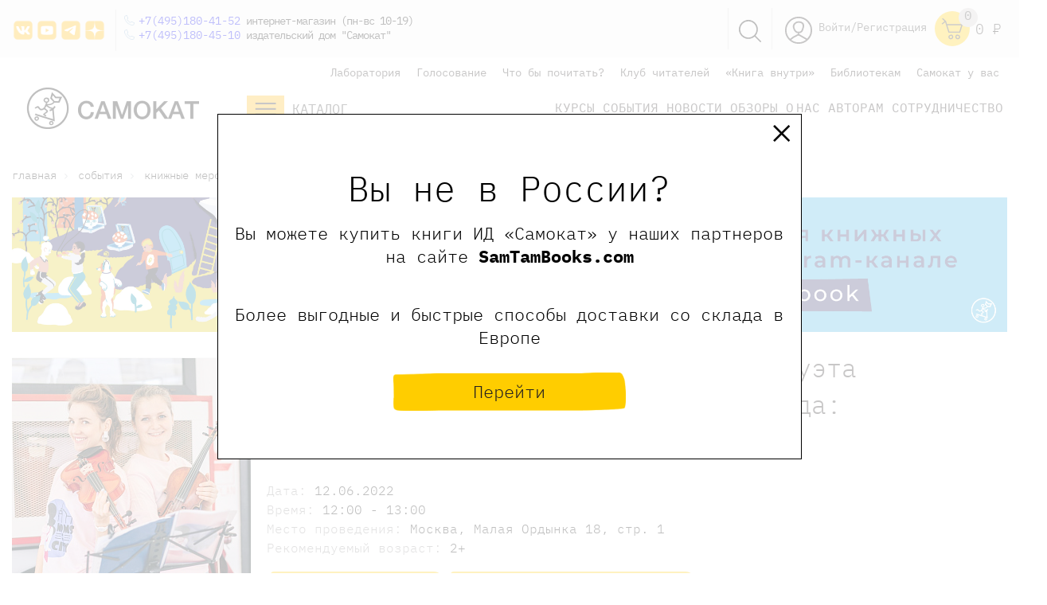

--- FILE ---
content_type: text/html; charset=UTF-8
request_url: https://samokatbook.ru/meropriyatiya/v-moskve/muzykalnyy-interaktivnyy-kontsert-dueta-moms-and-the-city-po-skazke-adelaida-letayushchaya-kenguru/
body_size: 46373
content:
<!DOCTYPE html>
<html>
<head>
    <meta http-equiv="Content-Type" content="text/html;
charset=UTF-8 "/>
    
    <meta charset="utf-8">
    <title>
        Музыкальный интерактивный концерт дуэта Moms and the city по сказке «Аделаида: летающая кенгуру» - 12.06.2022    </title>
    <meta name="viewport" content="width=device-width, initial-scale=1.0">
    <meta content="ie=edge" http-equiv="x-ua-compatible">
    <meta name="mailru-verification" content="0264f5e923652844"/>
    <meta name="yandex-verification" content="8a90b1089de84078" />
    <meta name="yandex-verification" content="361184aeaf5e82f9" />
    <meta name="yandex-verification" content="30530b673b4dcf94" />
    <meta name="yandex-verification" content="78b5d16037d779f8" />
    <meta name="google-site-verification" content="X22evP8_YJIU3YsusGN2OkirS1yOeToZ5irY4uccd1I" />
    <meta http-equiv="Content-Type" content="text/html; charset=UTF-8" />
<meta name="keywords" content="Музыкальный интерактивный концерт дуэта Moms and the city по сказке «Аделаида: летающая кенгуру». 12.06.2022" />
<meta name="description" content="Музыкальный интерактивный концерт дуэта Moms and the city по сказке «Аделаида: летающая кенгуру». 12.06.2022. Мероприятия детского книжного издательства Самокат." />
<script>window.dataLayer = window.dataLayer || []; window.dataLayerCustom = window.dataLayerCustom || []; window.ymCCount = window.ymCCount || 0; if(typeof ymChecker != "function"){function ymChecker(callback){if(typeof ym == "undefined"){window.ymCCount = window.ymCCount + 1; if(window.ymCCount <= 20){setTimeout(function(){ymChecker(callback);}, 500);}}else{callback();}}};if (typeof gtag != "function") {function gtag(){dataLayer.push(arguments);}}; </script>


<link href="/bitrix/js/ui/design-tokens/dist/ui.design-tokens.css?172957885626358" type="text/css"  rel="stylesheet" />
<link href="/bitrix/js/ui/fonts/opensans/ui.font.opensans.css?16814652302555" type="text/css"  rel="stylesheet" />
<link href="/bitrix/js/main/popup/dist/main.popup.bundle.css?174177487829852" type="text/css"  rel="stylesheet" />
<link href="/bitrix/css/main/themes/blue/style.css?1604834490386" type="text/css"  rel="stylesheet" />
<link href="/bitrix/templates/samokat/components/bitrix/catalog.element/event/style.css?16462277353027" type="text/css"  rel="stylesheet" />
<link href="/local/components/project/reviews/templates/.default/style.css?16048345003646" type="text/css"  rel="stylesheet" />
<link href="/bitrix/panel/main/popup.css?168146554422696" type="text/css"  data-template-style="true"  rel="stylesheet" />
<link href="/bitrix/templates/samokat/css/flickity.min.css?16346314311797" type="text/css"  data-template-style="true"  rel="stylesheet" />
<link href="/bitrix/templates/samokat/css/normalize.css?16048344768231" type="text/css"  data-template-style="true"  rel="stylesheet" />
<link href="/bitrix/templates/samokat/css/swiper.min.css?160483447613667" type="text/css"  data-template-style="true"  rel="stylesheet" />
<link href="/bitrix/templates/samokat/css/magnific-popup.css?16048344766949" type="text/css"  data-template-style="true"  rel="stylesheet" />
<link href="/bitrix/templates/samokat/css/main.css?1761897810115548" type="text/css"  data-template-style="true"  rel="stylesheet" />
<link href="/bitrix/templates/samokat/css/custom.css?176458436150665" type="text/css"  data-template-style="true"  rel="stylesheet" />
<link href="/bitrix/templates/samokat/css/responsive.css?16720377917793" type="text/css"  data-template-style="true"  rel="stylesheet" />
<link href="/bitrix/templates/samokat/components/arturgolubev/search.title/search-head/style.css?173746385113969" type="text/css"  data-template-style="true"  rel="stylesheet" />
<link href="/bitrix/templates/samokat/components/bitrix/breadcrumb/bread/style.css?1604834477560" type="text/css"  data-template-style="true"  rel="stylesheet" />
<link href="/bitrix/templates/samokat/components/aelita/test.test/podbor/style.css?16517423291851" type="text/css"  data-template-style="true"  rel="stylesheet" />
<link href="/bitrix/templates/samokat/styles.css?173746556323498" type="text/css"  data-template-style="true"  rel="stylesheet" />
<link href="/bitrix/templates/samokat/template_styles.css?176432623042175" type="text/css"  data-template-style="true"  rel="stylesheet" />
<script>if(!window.BX)window.BX={};if(!window.BX.message)window.BX.message=function(mess){if(typeof mess==='object'){for(let i in mess) {BX.message[i]=mess[i];} return true;}};</script>
<script>(window.BX||top.BX).message({"JS_CORE_LOADING":"Загрузка...","JS_CORE_NO_DATA":"- Нет данных -","JS_CORE_WINDOW_CLOSE":"Закрыть","JS_CORE_WINDOW_EXPAND":"Развернуть","JS_CORE_WINDOW_NARROW":"Свернуть в окно","JS_CORE_WINDOW_SAVE":"Сохранить","JS_CORE_WINDOW_CANCEL":"Отменить","JS_CORE_WINDOW_CONTINUE":"Продолжить","JS_CORE_H":"ч","JS_CORE_M":"м","JS_CORE_S":"с","JSADM_AI_HIDE_EXTRA":"Скрыть лишние","JSADM_AI_ALL_NOTIF":"Показать все","JSADM_AUTH_REQ":"Требуется авторизация!","JS_CORE_WINDOW_AUTH":"Войти","JS_CORE_IMAGE_FULL":"Полный размер"});</script>

<script src="/bitrix/js/main/core/core.js?1741774893498479"></script>

<script>BX.Runtime.registerExtension({"name":"main.core","namespace":"BX","loaded":true});</script>
<script>BX.setJSList(["\/bitrix\/js\/main\/core\/core_ajax.js","\/bitrix\/js\/main\/core\/core_promise.js","\/bitrix\/js\/main\/polyfill\/promise\/js\/promise.js","\/bitrix\/js\/main\/loadext\/loadext.js","\/bitrix\/js\/main\/loadext\/extension.js","\/bitrix\/js\/main\/polyfill\/promise\/js\/promise.js","\/bitrix\/js\/main\/polyfill\/find\/js\/find.js","\/bitrix\/js\/main\/polyfill\/includes\/js\/includes.js","\/bitrix\/js\/main\/polyfill\/matches\/js\/matches.js","\/bitrix\/js\/ui\/polyfill\/closest\/js\/closest.js","\/bitrix\/js\/main\/polyfill\/fill\/main.polyfill.fill.js","\/bitrix\/js\/main\/polyfill\/find\/js\/find.js","\/bitrix\/js\/main\/polyfill\/matches\/js\/matches.js","\/bitrix\/js\/main\/polyfill\/core\/dist\/polyfill.bundle.js","\/bitrix\/js\/main\/core\/core.js","\/bitrix\/js\/main\/polyfill\/intersectionobserver\/js\/intersectionobserver.js","\/bitrix\/js\/main\/lazyload\/dist\/lazyload.bundle.js","\/bitrix\/js\/main\/polyfill\/core\/dist\/polyfill.bundle.js","\/bitrix\/js\/main\/parambag\/dist\/parambag.bundle.js"]);
</script>
<script>BX.Runtime.registerExtension({"name":"ui.design-tokens","namespace":"window","loaded":true});</script>
<script>BX.Runtime.registerExtension({"name":"main.pageobject","namespace":"window","loaded":true});</script>
<script>(window.BX||top.BX).message({"JS_CORE_LOADING":"Загрузка...","JS_CORE_NO_DATA":"- Нет данных -","JS_CORE_WINDOW_CLOSE":"Закрыть","JS_CORE_WINDOW_EXPAND":"Развернуть","JS_CORE_WINDOW_NARROW":"Свернуть в окно","JS_CORE_WINDOW_SAVE":"Сохранить","JS_CORE_WINDOW_CANCEL":"Отменить","JS_CORE_WINDOW_CONTINUE":"Продолжить","JS_CORE_H":"ч","JS_CORE_M":"м","JS_CORE_S":"с","JSADM_AI_HIDE_EXTRA":"Скрыть лишние","JSADM_AI_ALL_NOTIF":"Показать все","JSADM_AUTH_REQ":"Требуется авторизация!","JS_CORE_WINDOW_AUTH":"Войти","JS_CORE_IMAGE_FULL":"Полный размер"});</script>
<script>BX.Runtime.registerExtension({"name":"window","namespace":"window","loaded":true});</script>
<script>BX.Runtime.registerExtension({"name":"pull.protobuf","namespace":"BX","loaded":true});</script>
<script>BX.Runtime.registerExtension({"name":"rest.client","namespace":"window","loaded":true});</script>
<script>(window.BX||top.BX).message({"pull_server_enabled":"N","pull_config_timestamp":0,"shared_worker_allowed":"Y","pull_guest_mode":"Y","pull_guest_user_id":-4303645,"pull_worker_mtime":1749107216});(window.BX||top.BX).message({"PULL_OLD_REVISION":"Для продолжения корректной работы с сайтом необходимо перезагрузить страницу."});</script>
<script>BX.Runtime.registerExtension({"name":"pull.client","namespace":"BX","loaded":true});</script>
<script>BX.Runtime.registerExtension({"name":"pull","namespace":"window","loaded":true});</script>
<script>BX.Runtime.registerExtension({"name":"ui.fonts.opensans","namespace":"window","loaded":true});</script>
<script>BX.Runtime.registerExtension({"name":"main.popup","namespace":"BX.Main","loaded":true});</script>
<script>BX.Runtime.registerExtension({"name":"popup","namespace":"window","loaded":true});</script>
<script>BX.Runtime.registerExtension({"name":"fx","namespace":"window","loaded":true});</script>
<script type="extension/settings" data-extension="currency.currency-core">{"region":"ru"}</script>
<script>BX.Runtime.registerExtension({"name":"currency.currency-core","namespace":"BX.Currency","loaded":true});</script>
<script>BX.Runtime.registerExtension({"name":"currency","namespace":"window","loaded":true});</script>
<script>BX.Runtime.registerExtension({"name":"jquery","namespace":"window","loaded":true});</script>
<script>(window.BX||top.BX).message({"LANGUAGE_ID":"ru","FORMAT_DATE":"DD.MM.YYYY","FORMAT_DATETIME":"DD.MM.YYYY HH:MI:SS","COOKIE_PREFIX":"BITRIX_SM","SERVER_TZ_OFFSET":"10800","UTF_MODE":"Y","SITE_ID":"s1","SITE_DIR":"\/","USER_ID":"","SERVER_TIME":1767254243,"USER_TZ_OFFSET":0,"USER_TZ_AUTO":"Y","bitrix_sessid":"d1521552153cad388ea0f98fdb17a193"});</script>


<script src="/bitrix/js/main/pageobject/pageobject.js?1604834441864"></script>
<script src="/bitrix/js/main/core/core_window.js?171145304298766"></script>
<script src="/bitrix/js/pull/protobuf/protobuf.js?1634667816274055"></script>
<script src="/bitrix/js/pull/protobuf/model.js?163466781670928"></script>
<script src="/bitrix/js/rest/client/rest.client.js?168147074917414"></script>
<script src="/bitrix/js/pull/client/pull.client.js?174910721783861"></script>
<script src="/bitrix/js/main/popup/dist/main.popup.bundle.js?1741774878117175"></script>
<script src="/bitrix/js/main/core/core_fx.js?160483443916888"></script>
<script src="/bitrix/js/currency/currency-core/dist/currency-core.bundle.js?17295787718800"></script>
<script src="/bitrix/js/currency/core_currency.js?17295787711181"></script>
<script src="/bitrix/js/main/jquery/jquery-1.12.4.min.js?168146513597163"></script>
<script src="/bitrix/js/arturgolubev.ecommerce/script_event_mode.js?17114516043672"></script>

<!-- BEGIN JIVOSITE CODE -->
        <script type='text/javascript'>
            (function(){
                var widget_id = 'awqEUdpNTU';
                var s = document.createElement('script');
                s.type = 'text/javascript';
                s.async = true;
                s.src = '//code.jivosite.com/script/widget/'+widget_id;
                var ss = document.getElementsByTagName('script')[0];
                ss.parentNode.insertBefore(s, ss);
            })();
        </script>
        <!-- END JIVOSITE CODE -->

<script>
					(function () {
						"use strict";

						var counter = function ()
						{
							var cookie = (function (name) {
								var parts = ("; " + document.cookie).split("; " + name + "=");
								if (parts.length == 2) {
									try {return JSON.parse(decodeURIComponent(parts.pop().split(";").shift()));}
									catch (e) {}
								}
							})("BITRIX_CONVERSION_CONTEXT_s1");

							if (cookie && cookie.EXPIRE >= BX.message("SERVER_TIME"))
								return;

							var request = new XMLHttpRequest();
							request.open("POST", "/bitrix/tools/conversion/ajax_counter.php", true);
							request.setRequestHeader("Content-type", "application/x-www-form-urlencoded");
							request.send(
								"SITE_ID="+encodeURIComponent("s1")+
								"&sessid="+encodeURIComponent(BX.bitrix_sessid())+
								"&HTTP_REFERER="+encodeURIComponent(document.referrer)
							);
						};

						if (window.frameRequestStart === true)
							BX.addCustomEvent("onFrameDataReceived", counter);
						else
							BX.ready(counter);
					})();
				</script>
<script data-skip-moving="true"> mindbox = window.mindbox || function() { mindbox.queue.push(arguments); }; mindbox.queue = mindbox.queue || []; mindbox("create"); </script><script data-skip-moving="true" src="https://api.mindbox.ru/scripts/v1/tracker.js" async></script>
<script src="/bitrix/js/arturgolubev.ecommerce/main_init.js?1711451606"></script>
<script>BX.bind(window, "load", function(){BX.PULL.start();});</script>
<!-- dev2fun module opengraph -->
<meta property="og:title" content="Музыкальный интерактивный концерт дуэта Moms and the city по сказке &laquo;Аделаида: летающая кенгуру&raquo;"/>
<meta property="og:description" content="Приглашаем вас играть и танцевать под музыку Равеля, Дебюсси, Джо Дассена&nbsp;Наш уютный домик перенесется в Париж на крыльях... КЕНГУРУ!
 
 История&nbsp;крылатой кенг..."/>
<meta property="og:url" content="https://samokatbook.ru/meropriyatiya/v-moskve/muzykalnyy-interaktivnyy-kontsert-dueta-moms-and-the-city-po-skazke-adelaida-letayushchaya-kenguru/"/>
<meta property="og:type" content="website"/>
<meta property="og:image" content="https://samokatbook.ru/upload/resize_cache/iblock/694/1024_1024_1/6v26yza4dm8rlg8pilrztb5amvpzjn7m.jpg"/>
<meta property="og:image:type" content="image/jpeg"/>
<meta property="og:image:width" content="1024"/>
<meta property="og:image:height" content="1024"/>
<!-- /dev2fun module opengraph -->



<script src="/bitrix/templates/samokat/js/modernizr.custom.js?16048344788216"></script>
<script src="/bitrix/templates/samokat/js/jquery.min.js?160483447897163"></script>
<script src="/bitrix/templates/samokat/js/jquery.magnific-popup.min.js?160483447820216"></script>
<script src="/bitrix/templates/samokat/js/vivus.min.js?160483447812022"></script>
<script src="/bitrix/templates/samokat/js/swiper.min.js?1604834478139153"></script>
<script src="/bitrix/templates/samokat/js/masonry.pkgd.min.js?160483447821904"></script>
<script src="/bitrix/templates/samokat/js/inputmask.js?1604834478222261"></script>
<script src="/bitrix/templates/samokat/js/vendor/validation/jquery.validate.min.js?160483447824368"></script>
<script src="/bitrix/templates/samokat/js/vendor/maskedinput/jquery.maskedinput.min.js?16048344784324"></script>
<script src="/bitrix/templates/samokat/js/sticky-sidebar.js?176458149325989"></script>
<script src="/bitrix/templates/samokat/js/scripts.js?176475589427679"></script>
<script src="/bitrix/templates/samokat/js/flickity.pkgd.min.js?163463146457513"></script>
<script src="/bitrix/components/arturgolubev/search.title/script.js?16717995429674"></script>
<script src="/bitrix/templates/samokat/components/arturgolubev/search.title/search-head/script.js?164905581010408"></script>
<script src="/bitrix/templates/samokat/components/bitrix/sale.basket.basket.line/header-cart-right-ya/script.js?16048344775335"></script>
<script src="/bitrix/templates/samokat/components/aelita/test.test/podbor/script.js?16482190603793"></script>
<script src="/bitrix/templates/samokat/components/bitrix/catalog.element/event/script.js?162686970787922"></script>
<script src="/local/components/project/reviews/templates/.default/script.js?16048345002317"></script>
<script>var _ba = _ba || []; _ba.push(["aid", "8df6d91cd073aa21f186c42ef50b853f"]); _ba.push(["host", "samokatbook.ru"]); (function() {var ba = document.createElement("script"); ba.type = "text/javascript"; ba.async = true;ba.src = (document.location.protocol == "https:" ? "https://" : "http://") + "bitrix.info/ba.js";var s = document.getElementsByTagName("script")[0];s.parentNode.insertBefore(ba, s);})();</script>



     

                                        
        
        

                
            
            
    <link href="/bitrix/css/main/bootstrap.css" type="text/css" rel="stylesheet"/>
            
    <link rel="icon" href="/bitrix/templates/samokat/favicon.svg" type="image/x-icon"/>
    <!--[if lt IE 9]>
    <script src="https://cdnjs.cloudflare.com/ajax/libs/html5shiv/3.7.2/html5shiv.min.js"></script><![endif]-->
        <!-- ВК пиксель -->
    <script type="text/javascript">!function () {
            var t = document.createElement("script");
            t.type = "text/javascript", t.async = !0, t.src = 'https://vk.com/js/api/openapi.js?169', t.onload = function () {
                VK.Retargeting.Init("VK-RTRG-1264488-9GNRJ"), VK.Retargeting.Hit()
            }, document.head.appendChild(t)
        }();</script>
    <noscript><img src="https://vk.com/rtrg?p=VK-RTRG-1264488-9GNRJ" style="position:fixed; left:-999px;" alt=""/>
    </noscript>
    <script type="text/javascript">!function () {
            var t = document.createElement("script");
            t.type = "text/javascript", t.async = !0, t.src = 'https://vk.com/js/api/openapi.js?169', t.onload = function () {
                VK.Retargeting.Init("VK-RTRG-1362726-cheoH"), VK.Retargeting.Hit()
            }, document.head.appendChild(t)
        }();</script>
    <noscript><img src="https://vk.com/rtrg?p=VK-RTRG-1362726-cheoH" style="position:fixed; left:-999px;" alt=""/>
    </noscript>
    <!-- ВК пиксель -->
    
    
          <link rel="canonical" href="https://samokatbook.ru/meropriyatiya/v-moskve/muzykalnyy-interaktivnyy-kontsert-dueta-moms-and-the-city-po-skazke-adelaida-letayushchaya-kenguru/"/>
    
</head>
<body>

<!--    --><div id="panel">
    </div>

<header class="header">
    <div class="statbar">
        <div class=" container">
            <div class="bar-cont">
                <div class="icons_left">

                    		<a href="https://vk.com/samokatbook" id="bx_3218110189_2007" target="_blank" rel='nofollow'>
        <div class="head_soc head_soc_vk"></div>
	</a>
<style>
    .head_soc_vk {
        height: 28px;
        width: 28px;
        background: url("/images/vk.png");
        background-size: contain;
    }
    .head_soc_vk:hover {
        background: url("/images/vk-2.png");
        background-size: contain;
    }
</style>
		<a href="https://www.youtube.com/c/%D0%98%D0%B7%D0%B4%D0%B0%D1%82%D0%B5%D0%BB%D1%8C%D1%81%D1%82%D0%B2%D0%BE%D0%A1%D0%B0%D0%BC%D0%BE%D0%BA%D0%B0%D1%82" id="bx_3218110189_16018" target="_blank" rel='nofollow'>
        <div class="head_soc head_soc_youtube"></div>
	</a>
<style>
    .head_soc_youtube {
        height: 28px;
        width: 28px;
        background: url("/images/youtube.png");
        background-size: contain;
    }
    .head_soc_youtube:hover {
        background: url("/images/youtube-2.png");
        background-size: contain;
    }
</style>
		<a href="https://t.me/samokatbook" id="bx_3218110189_8519" target="_blank" rel='nofollow'>
        <div class="head_soc head_soc_tg"></div>
	</a>
<style>
    .head_soc_tg {
        height: 28px;
        width: 28px;
        background: url("/images/tg.png");
        background-size: contain;
    }
    .head_soc_tg:hover {
        background: url("/images/tg-2.png");
        background-size: contain;
    }
</style>
		<a href="https://zen.yandex.ru/id/5ea8430e5943a026cc1882ef" id="bx_3218110189_16019" target="_blank" rel='nofollow'>
        <div class="head_soc head_soc_zen"></div>
	</a>
<style>
    .head_soc_zen {
        height: 28px;
        width: 28px;
        background: url("/images/zen.png");
        background-size: contain;
    }
    .head_soc_zen:hover {
        background: url("/images/zen-2.png");
        background-size: contain;
    }
</style>

                </div>
            </div>
            <div class="topphones">

                <a href="tel:+74951804152">+7(495)180-41-52</a> интернет-магазин (пн-вс 10-19) <br>

                <a href="tel:+74951804510">+7(495)180-45-10</a> издательский дом "Самокат" <br>

                
            </div>

            <div class="head_logo_left_f">
                <a href="/">
                    <img style="height: 52px;" src="/bitrix/templates/samokat/images/logo_horizontal.png" decoding="async" data-origin="/bitrix/templates/samokat/images/logo_horizontal.png">        
                </a>
            </div>
            <div class="head-right_f">
                <div class="head_catalog js-mainGoodsCatalogButton2">
                        <svg style="float:left;" width="47" height="34" viewbox="0 0 47 34" fill="none" xmlns="http://www.w3.org/2000/svg">
                            <path d="M47 0H0V34H47V0Z" fill="#FFBD17"></path>
                            <path d="M36.5242 10H10.7708" stroke="#231F20" stroke-width="2.08257" stroke-miterlimit="10"></path>
                            <path d="M36.5242 16.8491H10.7708" stroke="#231F20" stroke-width="2.08257" stroke-miterlimit="10"></path>
                            <path d="M36.5242 23.6983H10.7708" stroke="#231F20" stroke-width="2.08257" stroke-miterlimit="10"></path>
                        </svg>

                        <a href="/catalog/" class="head_cat_name test_class" style="color:#333;">Каталог</a>
                </div>
            </div>

            <div id="cart-bid" class="bar-cart">

                <div id="bx_basketFKauiI" class="icons_right">
		<a href="/personal/">
		<svg class="icons_social">
			<use xlink:href="#user"></use>
		</svg>
	</a>
    <a href="/auth/" class="bar-enter">Войти/Регистрация</a>
	<a class="header-cart" href="/personal/cart/">
		<svg class="icons_social icon_cart">
			<use xlink:href="#cart"></use>
		</svg>
		<span class='header-cart-label'>
										0
					</span>
		
	</a>
	<a href='/personal/cart/'>
			<div class="sum_title">
			0 <span class="pricerub"> <i></i> Р </span>		</div>
		</a>
	
	

</div>
            </div>
            <div class="bar-search">
                <a href='javascript:void(0)' class='search-header-link js-search'>
                    <img src='/bitrix/templates/samokat/img/Group_8.svg'>
                </a>
            </div>
            <div style='clear:both!important;'></div>
        </div>
    </div>
    <div class='header_search_panel js-descop' style='display:none;'>
        <div class='container'>
            <div id="smart-title-search-head" class="bx-searchtitle theme-blue" style="max-width: 700px;
    margin: 0 auto;">
	<form action="/search/">
		<div class="bx-input-group">
			<input id="smart-title-search-input-head" class="input-search-new-main" placeholder="Поиск по книгам, авторам, событиям" type="text" name="q" value="" autocomplete="off" class="bx-form-control"/>
            <button class="" type="submit" id="search-new-button-main">Найти</button>
			<span class="bx-input-group-btn">
				<span class="bx-searchtitle-preloader view" id="smart-title-search-head_preloader_item"></span>

			</span>
		</div>
	</form>

	</div>


	<style>
		.bx-searchtitle .bx-input-group .bx-form-control, .bx_smart_searche .bx_item_block.all_result .all_result_button, .bx-searchtitle .bx-input-group-btn button, .bx_smart_searche .bx_item_block_hrline {
			border-color: #fece17 !important;
		}
		.bx_smart_searche .bx_item_block.all_result .all_result_button, .bx-searchtitle .bx-input-group-btn button {
			background-color: #fece17  !important;
		}
		.bx_smart_searche .bx_item_block_href_category_name, .bx_smart_searche .bx_item_block_item_name b, .bx_smart_searche .bx_item_block_item_simple_name b {
			color: #fece17  !important;
		}
	</style>

<script>
	BX.ready(function(){
		new JCTitleSearchAG({
			// 'AJAX_PAGE' : '/your-path/fast_search.php',
			'AJAX_PAGE' : '/meropriyatiya/v-moskve/muzykalnyy-interaktivnyy-kontsert-dueta-moms-and-the-city-po-skazke-adelaida-letayushchaya-kenguru/?SECTION_CODE=v-moskve&amp;ELEMENT_CODE=muzykalnyy-interaktivnyy-kontsert-dueta-moms-and-the-city-po-skazke-adelaida-letayushchaya-kenguru',
			'CONTAINER_ID': 'smart-title-search-head',
			'INPUT_ID': 'smart-title-search-input-head',
			'PRELODER_ID': 'smart-title-search-head_preloader_item',
			'MIN_QUERY_LEN': 2
		});
		
			});
</script>        </div>
    </div>
    <script>
        $('body').on("click", ".js-search", function () {
            $(this).toggleClass("smurf");
            $('.header_search_panel.js-descop').toggle();
            $('#smart-title-search-input-head').focus();
        })
    </script>
    </div>
            <div class="container bottom_header_container">


        
	<ul class="head-menu-top">
									<li>
					<a href="/lab/">
						Лаборатория					</a>
				</li>
						
									<li>
					<a href="/pereizdanie/">
						Голосование					</a>
				</li>
						
									<li>
					<a href="/tematicheskie-podborki/">
						Что бы почитать?					</a>
				</li>
						
									<li>
					<a href="/club-readers/">
						Клуб читателей					</a>
				</li>
						
									<li>
					<a href="/konkurs-book-inside/">
						«Книга внутри»					</a>
				</li>
						
									<li>
					<a href="/schools-libraries/">
						Библиотекам					</a>
				</li>
						
									<li>
					<a href="/samokat-you/">
						Самокат у вас					</a>
				</li>
						
			</ul>

        <div style='clear:both!important;'></div>


        

        <div class="header_wrapper">
            <div class="head_logo_left">
                <a href="/">
                    <img style="height: 52px;"
                         src='/bitrix/templates/samokat/images/logo_horizontal.png'>

                    
                </a>
            </div>
            <div class="head-right">
                <div class="head_catalog js-mainGoodsCatalogButton2">
                    <svg style="float:left;" width="47" height="34" viewBox="0 0 47 34" fill="none"
                         xmlns="http://www.w3.org/2000/svg">
                        <path d="M47 0H0V34H47V0Z" fill="#FFBD17"/>
                        <path d="M36.5242 10H10.7708" stroke="#231F20" stroke-width="2.08257" stroke-miterlimit="10"/>
                        <path d="M36.5242 16.8491H10.7708" stroke="#231F20" stroke-width="2.08257"
                              stroke-miterlimit="10"/>
                        <path d="M36.5242 23.6983H10.7708" stroke="#231F20" stroke-width="2.08257"
                              stroke-miterlimit="10"/>
                    </svg>

                    <a href="/catalog/" class="head_cat_name test_class_2" style="color:#333;">Каталог</a>
                </div>
                
	<ul class="head-menu-main">
									<li>
					<a href="/meropriyatiya/onlayn-meropriyatiya/">
						Курсы					</a>
				</li>
						
									<li>
					<a href="/meropriyatiya/" class="selected">
						События					</a>
				</li>
						
									<li>
					<a href="/news/">
						Новости					</a>
				</li>
						
									<li>
					<a href="/obzory-i-recenzii/">
						Обзоры					</a>
				</li>
						
									<li>
					<a href="/izdatelstvo/">
						О нас					</a>
				</li>
						
									<li>
					<a href="https://samokatbook.ru/sotrudnichetstvo/avtoram.html">
						Авторам					</a>
				</li>
						
									<li>
					<a href="/sotrudnichetstvo/">
						Сотрудничество					</a>
				</li>
						
			</ul>
            </div>
        </div>
        <div class="main-catalog-sub2">
            
            <div class="main-catalog-sub__col">
                <div class="main-catalog-sub__label"><a href="/catalog/knigi-malyshy-doshkolniki/">малышам и
                        дошкольникам</a></div>
                <a href="/catalog/knigi-malyshy-doshkolniki/vimmelbukhi/">Виммельбухи</a>
                <a href="/catalog/knigi-malyshy-doshkolniki/detskiy-detektiv-knigi/">Детские детективы</a>
                <a href="/catalog/knigi-malyshy-doshkolniki/detskie-knigi-karton/">Книги из картона</a>
                <a href="/catalog/knigi-malyshy-doshkolniki/knizhki-kartinki/">Книжки с картинками</a>
                <a href="/catalog/knigi-malyshy-doshkolniki/novogodnie-knigi/">Новогодние книги</a>
                <a href="/catalog/knigi-malyshy-doshkolniki/pervye-knigi/">Первые книги</a>
                <a href="/catalog/knigi-malyshy-doshkolniki/knigi-stikhi-malyshi-poeziya/">Поэзия для малышей</a>
                <a href="/catalog/knigi-malyshy-doshkolniki/razvivayuschie-knigi-deti/">Развивающие книги</a>
                <a href="/catalog/knigi-malyshy-doshkolniki/rasskazy/">Рассказы</a>
                <a href="/catalog/knigi-malyshy-doshkolniki/knigi-semeynoe-chtenie-deti/">Семейное чтение</a>
                <a href="/catalog/knigi-malyshy-doshkolniki/knigi-obuchenie-schetu/">Учимся считать</a>
                <a href="/catalog/knigi-malyshy-doshkolniki/knigi-obuchenie-chteniyu-detey/">Учимся читать</a>
                <a href="/catalog/knigi-malyshy-doshkolniki/knigi-noch-malysh-skazki/">Читаем на ночь</a>
            </div>
            <div class="main-catalog-sub__col">
                <div class="main-catalog-sub__label"><a href="/catalog/knigi-shkolnik/">младшим школьникам</a></div>
                <a href="/catalog/knigi-shkolnik/veselye-knigi-deti/">Веселые книги</a>
                <a href="/catalog/knigi-shkolnik/detektivy-dlya-detey/">Детективы для детей</a>
                <a href="/catalog/knigi-shkolnik/knigi-druzhba-deti/">Книги о дружбе</a>
                <a href="/catalog/knigi-shkolnik/knigi-zhivotnye-deti/">Книги о животных</a>
                <a href="/catalog/knigi-shkolnik/knigi-o-seme/">Книги о семье</a>
                <a href="/catalog/knigi-shkolnik/poznavatelnye-knigi-deti/">Познавательные книги</a>
                <a href="/catalog/knigi-shkolnik/poeziya-stikhi-deti-knigi/">Поэзия для детей</a>
                <a href="/catalog/knigi-shkolnik/knigi-samostoyatelnoe-chtenie/">Самостоятельное чтение</a>
                <a href="/catalog/knigi-shkolnik/roald-dal-knigi-skazki/">Сказки Роальда Даля</a>
                <a href="/catalog/detskaya-hudozhestvennaya-literatura/fantastika/">Фантастика для детей</a>
                <a href="/catalog/knigi-shkolnik/knigi-shkola/">Школьные рассказы</a>
            </div>

            
            <div class="main-catalog-sub__col">
                <div class="main-catalog-sub__label"><a href="/catalog/knigi-podrostki/">подросткам</a></div>
                <a href="/catalog/knigi-podrostki/detektiv-i-priklyucheniya/">Детектив и приключения</a>
                <a href="/catalog/knigi-podrostki/antiutopii-podrostok-knigi/">Книги антиутопии</a>
                <a href="/catalog/knigi-podrostki/knigi-lyubov-romany-podrostok/">Книги о любви</a>
                <a href="/catalog/knigi-podrostki/knigi-psikhologiya-podrostok/">Книги по психологии для подростков</a>
                <a href="/catalog/knigi-podrostki/knigi-otnosheniya-podrostok/">Книги про отношения</a>
                <a href="/catalog/knigi-podrostki/knigi-podrostkovye-problemy/">Подростковые проблемы</a>
                <a href="/catalog/knigi-podrostki/knigi-polovoe-sexualnoe-vospitanie/">Сексуальное воспитание</a>
                <a href="/catalog/knigi-podrostki/smeshnye-knigi-podrostok/">Смешные книги</a>
                <a href="/catalog/knigi-podrostki/fentezi-fantastika-podrostok/">Фантастика для подростков</a>
            </div>



            <div class="main-catalog-sub__col">
                <div class="main-catalog-sub__label"><a href="/catalog/knigi-vzroslye/">родителям</a></div>
                <a href="/catalog/knigi-vzroslye/knigi-detskaya-psikhologiya/">Детская психология</a>
                <a href="/catalog/knigi-vzroslye/knigi-roditeli/">Книги для родителей </a>
                <a href="/catalog/knigi-vzroslye/knigi-uchitel-vospitatel-pedagogika/">Книги для учителей</a>
                <a href="/catalog/knigi-vzroslye/detskie-knigi-inostrannye-illyustratory/">Книги зарубежных иллюстраторов</a>
                <a href="/catalog/knigi-vzroslye/knigi-o-voyne/">Книги о войне</a>
                <a href="/catalog/knigi-vzroslye/knigi-vospitanie-detey/">Книги по воспитанию детей</a>
                <a href="/catalog/knigi-vzroslye/detskie-knigi-russkie-illyustratory/">Книги русских иллюстраторов</a>
                <a href="/catalog/knigi-vzroslye/knigi-psikhologiya-podrostkovyj-vozrast/">Психология подростков</a>
            </div>

                        <div class="main-catalog-sub__col">
                <div class="main-catalog-sub__label"><a href="/catalog/poznavatelnaya-literatura/">научно-популярные
                        книги</a></div>
                        <a href="/catalog/poznavatelnaya-literatura/biologiya/">Биология</a>
                        <a href="/catalog/poznavatelnaya-literatura/geografiya/">География</a>
                        <a href="/catalog/poznavatelnaya-literatura/istoriya/">История</a>
                        <a href="/catalog/poznavatelnaya-literatura/literatura/">Литература</a>
                        <a class="proverka_link" href="/catalog/poznavatelnaya-literatura/politologiya/">Политология</a>
                        <a href="/catalog/poznavatelnaya-literatura/psikhologiya/">Психология</a>
            </div>

            <div class="main-catalog-sub__col">
                <div class="main-catalog-sub__label"><a href="/catalog/ne-knizhki/">не только книжки</a></div>
                <a href="/catalog/ne-knizhki/podarochnye-sertifikaty/">Подарочные сертификаты</a>
                <a href="/catalog/ne-knizhki/kalendari/">Календари</a>
                <a href="/catalog/ne-knizhki/sumki/">Сумки</a>
                <a href="/catalog/ne-knizhki/komplekty/">Комплекты</a>
                <a href="/catalog/ne-knizhki/stikers/">Стикеры</a>
                <a href="/catalog/ne-knizhki/merch/">Весь мерч</a>
            </div>


        </div>
    </div>
    </div>


        <div style="display:none;">
        <svg xmlns="http://www.w3.org/2000/svg" width="256.071" height="64.907" id="start" class="icon_gallery" viewBox="0 0 256.071 64.907">
      <path id="Клуб" d="M328.071,39.2a9.106,9.106,0,0,0-.632-3.159v-.029a15.726,15.726,0,0,0-3.3-4.968c.029-.057.029-.115.057-.172a3.508,3.508,0,0,0,.086-.747,2.594,2.594,0,0,0-.115-.8A2.676,2.676,0,0,0,323.333,28a5.528,5.528,0,0,0-2.154-1.12,9.859,9.859,0,0,0-2.039-.4c-.172-.029-.373-.029-.546-.057h-.029c-1.666-1.12-3.389-2.183-5.141-3.13V21.911l-.086-4.049-.172-4.078a11,11,0,0,0-1.091-4.365l-.258-.517a2.393,2.393,0,0,0-.23-.345l-.086-.144a8.2,8.2,0,0,0-.718-.948l-.431-.431c-.057-.029-.086-.086-.144-.115a2.334,2.334,0,0,0-.287-.258,7.24,7.24,0,0,0-.948-.689,11.512,11.512,0,0,0-4.279-1.579,22.447,22.447,0,0,0-4.394-.258q-1.766.086-3.532.345a7.083,7.083,0,0,0-1.493-.89,6.562,6.562,0,0,0-2.958-.574,8.8,8.8,0,0,0-2.843.574,17.766,17.766,0,0,0-3.819,2.125c-.833-.661-1.666-1.292-2.47-1.867a25.213,25.213,0,0,0-4.078-2.384,14.655,14.655,0,0,0-2.125-.8,9.874,9.874,0,0,0-2.24-.373A6.037,6.037,0,0,0,272.473.6a5,5,0,0,0-1.924,1.12,6.636,6.636,0,0,0-1.292,1.551,9.06,9.06,0,0,0-.747,1.493c-.115.057-.2.086-.316.144-.517.23-1.034.517-1.637.833-.373-.144-.747-.287-1.063-.373-.459-.144-.919-.287-1.407-.4a7.491,7.491,0,0,0-1.608-.23,9.258,9.258,0,0,0-3.044.6l-.115.057c-.4.144-.833.316-1.235.488s-.775.373-1.149.546l-.144.086a38.188,38.188,0,0,0-4.02,2.412,72.925,72.925,0,0,0-8.673.6,51.188,51.188,0,0,0-10.97,2.556,33.854,33.854,0,0,0-5.169,2.412,28.115,28.115,0,0,0-4.624,3.389c-.2.172-.373.345-.546.517l-.517.546-.718.89-.2.316a8.082,8.082,0,0,0-1.321,2.9,6.375,6.375,0,0,0-.172,1.465,7.1,7.1,0,0,0,.23,1.723c-1.321.086-26.582,8.38-45.423,11.085s-42.19,2.218-58.444,2.218c-7.84,0-15.737,0-24.18-.029C72,39.378,72,39.78,72,40.5c0,.316.057,1.177,15.278,1.235l20.763.029h7.581c35.581,0,51.527-.79,61.8-2.447,6.934-1.119,26.628-5.838,32.235-7.811a71.4,71.4,0,0,1,11.268-3.13h0c.086.144.2.287.287.431.057.057.086.144.144.2a14.532,14.532,0,0,0,1.982,2.211,22.467,22.467,0,0,0,2.211,1.809,45,45,0,0,0,4.738,2.958c.345.172.661.345,1.005.546a12.306,12.306,0,0,0,2.125,3.963,18.111,18.111,0,0,0,2.01,2.183,27.583,27.583,0,0,0,2.269,1.838A46.886,46.886,0,0,0,247.805,49.8h0a13.407,13.407,0,0,0,1.436,3.044l.172.287.546.775c.287.345.574.689.833.976a13.406,13.406,0,0,0,1.953,1.637,14.619,14.619,0,0,0,4.537,2.01,21.912,21.912,0,0,0,4.738.661,39.577,39.577,0,0,0,5.227-.2,27.89,27.89,0,0,0,3.934,2.671,28.309,28.309,0,0,0,11.286,3.389,34,34,0,0,0,3.417.144,36,36,0,0,0,5.83-.459,30.776,30.776,0,0,0,5.629-.689,33.972,33.972,0,0,0,3.331-.976c.144.029.287.057.4.086l.373.086c.115.029.23.029.345.057.316.057.661.115,1.005.144a15.691,15.691,0,0,0,2.843.086,9.044,9.044,0,0,0,2.9-.632,7.273,7.273,0,0,0,2.585-1.666,9.6,9.6,0,0,0,1.752-2.412,12.967,12.967,0,0,0,.976-2.671c.029-.115.057-.23.086-.373.4-.258.8-.546,1.206-.833a52.31,52.31,0,0,0,8.673-7.639c.6-.689,1.264-1.436,1.867-2.24a.875.875,0,0,0,.144-.2,4.879,4.879,0,0,0,.287-.4l.057-.086a3.942,3.942,0,0,0,.373-.574,9.749,9.749,0,0,0,.747-1.436,7.82,7.82,0,0,0,.632-3.13ZM314.4,40.406c-.057-.862-.144-1.752-.258-2.814.574-.115,1.091-.258,1.608-.4a18.661,18.661,0,0,0,3.877-1.493,10.869,10.869,0,0,0,1.809-1.177,10.29,10.29,0,0,0,.833-.747c.144-.172.316-.345.488-.517a13.6,13.6,0,0,1,2.01,2.929,7.237,7.237,0,0,1,.8,3.13,5.605,5.605,0,0,1-.086.976v.057a7.213,7.213,0,0,1-.747,1.982c-.086.172-.2.316-.287.459-.057.057-.086.115-.144.172a2.484,2.484,0,0,0-.2.287,3.052,3.052,0,0,1-.258.316c-.172.2-.345.431-.517.661a45.082,45.082,0,0,1-3.389,3.647,50.7,50.7,0,0,1-5.37,4.509c.057-.488.086-1.005.115-1.579.029-.862.057-1.752.057-2.7C314.775,45.46,314.6,42.847,314.4,40.406Zm6.347-8.185c-.172.172-.345.316-.517.459a11.367,11.367,0,0,1-2.929,1.666,23.078,23.078,0,0,1-3.389,1.034c-.172-1.694-.345-3.389-.546-5.14l-.115-1.12v-.086a2.176,2.176,0,0,1,.029-.431c.718-.057,1.378-.086,2.01-.086.66-.029,1.321,0,1.953.029.345.23.689.488,1.034.718a33.489,33.489,0,0,1,2.929,2.412C321.064,31.876,320.892,32.049,320.748,32.221Zm-7.38-5.858v-.316a4.318,4.318,0,0,1,.488.287A2.953,2.953,0,0,1,313.367,26.363Zm-81.156,1.694c-.144.287-.258.546-.373.833a13.1,13.1,0,0,0-.833,2.929,10.5,10.5,0,0,0-.144,1.637v.057c-1.005-.574-1.924-1.12-2.757-1.694l-.086-.057h0A22.671,22.671,0,0,1,224.572,29c-.258-.258-.488-.517-.718-.775Q228.033,28.014,232.211,28.057Zm79.462,24.5a9.411,9.411,0,0,0-.345-2.527,17.081,17.081,0,0,0-.862-2.3l-.086-.172h0l.086-.258.431-1.407.115-.459c.4-1.436.718-2.9,1.005-4.365.144,1.982.287,4.164.316,6.375,0,.345.029.689.029,1.034a35.95,35.95,0,0,1-.488,5.8c-.144.086-.287.2-.459.287a7.23,7.23,0,0,0,.258-1.924Zm-.948,5.341a7.073,7.073,0,0,1-.632.976l-.029.029a5.511,5.511,0,0,1-2.872,1.953,7.918,7.918,0,0,1-1.867.287h-.345c.373-.2.775-.431,1.149-.661q.646-.388,1.206-.775C308.485,59.129,309.605,58.526,310.725,57.895Zm-42.387-2.3a8.652,8.652,0,0,0,.632.8c-.23.029-.488.057-.718.086-.431-.373-.833-.775-1.235-1.177C267.448,55.425,267.879,55.511,268.338,55.6ZM258.6,53.3c1.292.345,2.7.718,4.308,1.091a27.722,27.722,0,0,0,2.068,2.412,28.006,28.006,0,0,1-5.14-.2h-.029a13.907,13.907,0,0,1-5.227-1.752,11.351,11.351,0,0,1-2.154-1.723,10.907,10.907,0,0,1-1.579-2.24C253.261,51.749,255.789,52.524,258.6,53.3ZM222.361,25.587a4.372,4.372,0,0,1-.172-1.206,4.282,4.282,0,0,1,.057-.6,5.969,5.969,0,0,1,.661-1.809l.258-.431c.029-.057.086-.115.115-.172l.172-.258.517-.632.2-.2a1.327,1.327,0,0,1,.2-.2,5.7,5.7,0,0,1,.6-.574l.172-.172c.23-.2.431-.4.661-.574A30.217,30.217,0,0,1,229.6,16.2a33.515,33.515,0,0,1,8.7-3.274,61.154,61.154,0,0,1,9.419-1.436c.431-.029.862-.057,1.321-.086-1.838,1.407-3.733,2.958-5.887,4.825-1.407,1.206-2.786,2.47-4.135,3.7-.689.632-1.35,1.264-2.01,1.9L236,22.8l-.747.718a3.443,3.443,0,0,0-.316.345c-.517.632-.948,1.235-1.35,1.838-3.676-.029-7.409.057-11.056.23a1.2,1.2,0,0,0-.115-.287h0ZM260.785,7.351c.115-.029.2-.057.316-.086l.517-.115a5.576,5.576,0,0,1,.689-.057h.23c.345.057.689.115,1.034.2-.8.546-1.608,1.091-2.412,1.666-1.264-.086-2.556-.144-3.848-.172.373-.2.718-.373,1.063-.546l.144-.057a13.189,13.189,0,0,1,2.01-.775A.574.574,0,0,0,260.785,7.351Zm5.858,12.607,1.034-.689.029.172a4.292,4.292,0,0,0,.144.632C267.448,20.016,267.046,19.987,266.644,19.959ZM290.106,5.916a7.875,7.875,0,0,1,1.493-.431C291.111,5.628,290.594,5.772,290.106,5.916ZM272.531,13.21h0c.287-.115.574-.2.862-.316l.172.029c-1.407.775-2.843,1.579-4.222,2.412v-.661A26.953,26.953,0,0,1,272.531,13.21Zm-1.12,40.463c-.574-.115-1.177-.23-1.752-.345-.086-.316-.144-.6-.2-.919h0l1.723.431C271.267,53.127,271.325,53.415,271.411,53.673ZM256.248,40.147a1.638,1.638,0,0,1-.373.029.533.533,0,0,0,.057-.2l.172-.345C256.162,39.8,256.191,39.975,256.248,40.147Zm31.044-26.822c.6-.258,1.206-.488,1.809-.747a15.535,15.535,0,0,1,1.867,1.465l.029.029.029.029c0,.029.029.029.029.057a1.707,1.707,0,0,0-.23.115C289.675,13.957,288.469,13.641,287.292,13.325Zm21.94,7.811c-1.867-.89-3.848-1.752-5.887-2.556a49.361,49.361,0,0,0-1.924-6.375c-.316-.8-.6-1.551-.919-2.24h.718a11.779,11.779,0,0,1,3.446.632,6.955,6.955,0,0,1,2.786,1.838,8.392,8.392,0,0,1,1.723,2.987,12.085,12.085,0,0,1,.459,1.752,13.262,13.262,0,0,1,.23,1.867l.23,2.5-.345-.172-.517-.23Zm-45.8,6.95.431-.345c.258.172.517.345.747.488C264.2,28.172,263.829,28.114,263.427,28.086Zm33.944-2.728a27.392,27.392,0,0,1,.89,3.676c-.345.086-.689.172-1.034.287a24.517,24.517,0,0,0-2.671-3.733,45.181,45.181,0,0,0-3.819-3.963c-.976-.919-2.01-1.838-3.044-2.7.4-.287.747-.517,1.091-.747.747-.488,1.436-.919,2.1-1.264.948.287,1.924.574,2.843.862A30.28,30.28,0,0,1,297.372,25.357ZM293.9,17.546ZM303.058,42.5a21.367,21.367,0,0,1-.287,3.59l-.029.172a14.009,14.009,0,0,1-1.551,4.509c-.057.086-.115.2-.172.287-.718-.086-1.436-.23-2.211-.373l.258-.517a27.966,27.966,0,0,0,1.78-5c.4-1.579.718-3.216.976-4.825l1.206,1.206C303.058,41.9,303.058,42.215,303.058,42.5ZM260.24,39.659c-.488.057-1.005.115-1.493.172-.086-.373-.2-.747-.287-1.149C259.034,39.027,259.637,39.343,260.24,39.659Zm6.921-8.5c-.546-.172-1.063-.316-1.608-.488.574.086,1.149.144,1.723.23A1.021,1.021,0,0,1,267.161,31.158Zm31.187-11.832c.2.086.4.144.6.23l.258,1.034.029.086c.029.086.029.172.057.258q-.388-.689-.775-1.292A1.556,1.556,0,0,0,298.348,19.327Zm-22.8,7.065c.23-.833.431-1.637.632-2.47q.086.732.258,1.551C276.149,25.76,275.833,26.075,275.546,26.391Zm-6,10.884.287.029h.057c-.2.6-.431,1.235-.632,1.838h-.89C268.74,38.51,269.114,37.878,269.544,37.275Zm6.174-7.725c.46-.517.948-1.005,1.407-1.493.172.574.373,1.12.574,1.666Q276.752,29.636,275.719,29.55Zm22.457,1.809.345-.086c.029.345.057.661.057.919v.287h0v.6A6.855,6.855,0,0,0,298.176,31.359Zm-26.191,6.806c.057-.2.144-.4.2-.6l.029-.086c1.551.144,3.13.345,4.681.574-.718.488-1.407.976-2.039,1.465-1.034-.144-2.125-.23-3.216-.316Zm1.694-5.284c.029-.057.029-.115.057-.172.517.2,1.005.373,1.436.517-.488-.115-.976-.23-1.465-.316Zm4.968-12.55c.029-.057.086-.115.115-.115s.057-.029.086-.029h.057a.364.364,0,0,1,.172.029c.029,0,.057.029.115.029a.485.485,0,0,1,.144.057c.632.23,1.292.488,1.9.747-.2.172-.431.373-.632.546h0c-.2.172-.4.345-.6.546l-.172.144c-.488-.258-.976-.517-1.436-.747a7.215,7.215,0,0,1,.115-.775A.705.705,0,0,1,278.648,20.332Zm16.886,11.8.258-.086a1.621,1.621,0,0,1,.115.345A4.2,4.2,0,0,1,295.534,32.135Zm-.086,12.808Zm-22.486-9.707a1.83,1.83,0,0,0,.057-.2h0c.6.144,1.177.287,1.781.4C274.168,35.351,273.565,35.294,272.962,35.236ZM286.832,47.7l-.086-.029c-2.7-.833-5.341-1.694-7.84-2.585,1.264-.4,2.47-.833,3.532-1.206l.689.258c.747.258,1.551.546,2.384.775a21.339,21.339,0,0,0,5.026.8q1.034,0,2.068-.086a10.16,10.16,0,0,1,1.493,1.206h0c-.029.029-.057.057-.057.086a15.451,15.451,0,0,1-2.183,2.154l-.086.057C290.164,48.676,288.555,48.217,286.832,47.7Zm2.987-9.132h0l-.258-.086c-1.177-.4-2.441-.747-3.963-1.12.517.086,1.034.144,1.522.2,1.378.172,2.757.345,4.135.488Zm-5.542,1.982-.459.172h-.057c-.488,0-.948.029-1.407.057-.316.029-.689.057-1.034.115-.718-.2-1.436-.4-2.154-.574-.4-.086-.833-.2-1.264-.287.718-.488,1.465-.948,2.3-1.436.345.057.66.115,1.005.2l1.723.345C283.358,39.63,283.817,40.118,284.276,40.549Zm1.579-8.443.689-.057.66-.086c.2-.029.373-.057.574-.086a1.342,1.342,0,0,1-.287.144,6.148,6.148,0,0,1-1.9.488,15.752,15.752,0,0,1-4.193-.144l-.086-.029c-.029-.029-.029-.086-.057-.115,1.149.029,2.24.029,3.274-.029C284.966,32.192,285.4,32.135,285.856,32.106Zm9.419,4.049c-1.608-.115-3.245-.258-4.853-.431-1.177-.144-2.384-.287-3.59-.431.747-.316,1.522-.632,2.269-.948,1.177-.459,2.384-.89,3.7-1.35,1.034.747,2.068,1.522,3.1,2.3A2.792,2.792,0,0,1,295.275,36.155Zm-2.01-5.657-.2-.144c-.029-.029-.086-.057-.115-.086a4.5,4.5,0,0,0,1.091-1.005c.029-.057.086-.115.115-.172h0c.2.316.431.6.6.919C294.242,30.182,293.753,30.354,293.265,30.5Zm-5.916-.89c-.919.144-1.838.23-2.786.287-.661.029-1.378.057-2.1.057s-1.465-.029-2.269-.057a27.892,27.892,0,0,1-1.206-3.7c.373-.373.747-.718,1.149-1.091l.086.029.345.172c2.412,1.321,4.8,2.757,7.122,4.25A1.235,1.235,0,0,0,287.349,29.608Zm5.456,13.44a3.132,3.132,0,0,1-.316-.172,2.48,2.48,0,0,0,.459-.287,1.511,1.511,0,0,0,.46-.574,1.565,1.565,0,0,0,.144-.632,1.4,1.4,0,0,0-.029-.345,1.47,1.47,0,0,0-.287-.6c-.086-.115-.172-.2-.258-.316h0a1.4,1.4,0,0,0,.316-.115c.2-.086.431-.144.661-.23.086-.029.144-.057.23-.086a3.19,3.19,0,0,0,.459-.2l.689-.316.661-.373a5.075,5.075,0,0,0,.488-.345l1.608.086a24.836,24.836,0,0,1-.718,2.5,8.952,8.952,0,0,1-2.183,1.35A10.559,10.559,0,0,1,292.806,43.048Zm2.671,5.744a2.957,2.957,0,0,1,.172,1.005v.258c-.373-.086-.775-.172-1.149-.258C294.816,49.48,295.16,49.136,295.476,48.791Zm-3.791-22.026a2.409,2.409,0,0,1,.517.8c0,.029.029.086.029.115a.312.312,0,0,1-.115.258,2.272,2.272,0,0,1-.862.574c-.115.057-.258.115-.4.172a6.3,6.3,0,0,0-.488-.718,7.164,7.164,0,0,0-.919-.948,18.644,18.644,0,0,0-4.193-2.613c-.948-.459-1.924-.862-3.015-1.264.459-.4.919-.775,1.378-1.177,1.35.574,2.5,1.149,3.59,1.694.919.488,1.723.948,2.441,1.407l.029.029A22.075,22.075,0,0,1,291.686,26.765Zm6.691,17.661a13,13,0,0,0,.661-1.436,36.012,36.012,0,0,1-1.407,4.853c-.029.029-.029.086-.057.144A5.368,5.368,0,0,0,297,46.838,25.811,25.811,0,0,0,298.377,44.426Zm-28.229-.115a3.484,3.484,0,0,1-.287.4.977.977,0,0,0-.287.029c.086-.2.144-.373.23-.574C269.918,44.225,270.033,44.254,270.147,44.311Zm1.608-1.953c-.373-.144-.718-.287-1.063-.459l.086-.23c.345.029.689.029,1.063.057.172,0,.345.029.488.029C272.129,41.956,271.957,42.129,271.756,42.358Zm3.475-.258c.546.086,1.091.172,1.637.287a13.6,13.6,0,0,0-1.9,1.264c-.345-.144-.66-.258-1.005-.4A15.738,15.738,0,0,1,275.23,42.1ZM271.038,29c.89-1.723,1.838-3.417,2.814-5.054-.431,1.694-.919,3.417-1.436,5.255-.431-.057-.862-.115-1.292-.144Zm-.115,2.556-.431.517c-.287-.086-.6-.144-.89-.23a6.486,6.486,0,0,1,.316-.632l.373.057C270.521,31.388,270.722,31.474,270.923,31.56Zm-2.671,3.331a1.019,1.019,0,0,1,.115-.258c.086-.2.172-.4.258-.574l.057-.144c.115.029.23.057.373.086-.2.287-.431.574-.632.862A.427.427,0,0,1,268.252,34.892Zm-2.01-1.666c-.23.546-.459,1.063-.661,1.608-.718,0-1.321.029-1.924.057a23.207,23.207,0,0,0-5.4.833c-.029,0-.029,0-.057.029l-.258-.172h-.029c-.086-.862-.144-1.752-.172-2.613.689-.632,1.378-1.292,2.1-1.9.718.287,1.465.574,2.182.833C263.37,32.336,264.72,32.8,266.242,33.226Zm-6.26-8.386c.287.23.546.488.833.718.316.258.632.488,1.005.775-.546.431-1.091.89-1.637,1.35-.6-.086-1.177-.144-1.78-.2a9.681,9.681,0,0,1,.287-.976c.086-.23.172-.488.287-.8C259.321,25.386,259.637,25.128,259.981,24.841Zm-1.063-4.71c-.144-.23-.258-.488-.373-.718l-.086-.172h0a1.93,1.93,0,0,1-.115-.689,1.8,1.8,0,0,1,.086-.546.485.485,0,0,0,.057-.144c.029-.057.057-.086.086-.144a.1.1,0,0,0,.029-.057l.029-.029h0a1.259,1.259,0,0,1,.546-.2,7.631,7.631,0,0,1,1.982.029.173.173,0,0,1,.115.029,21.054,21.054,0,0,0-2.183,2.613A.505.505,0,0,0,258.919,20.131Zm-8.386,6.49c.029-.057.057-.086.086-.144l.431-.517a5.537,5.537,0,0,0,.862.775C251.452,26.707,250.993,26.65,250.533,26.621Zm2.412,5.341.517-.689c.488-.6,1.034-1.235,1.608-1.867l.4.057c-.086.747-.172,1.493-.2,2.269v.345c-.345.345-.689.661-1.034,1.005-.2-.144-.4-.316-.574-.459l-.115-.086C253.348,32.336,253.146,32.135,252.945,31.963Zm.373-6.978c-.172-.144-.345-.287-.517-.459a8.82,8.82,0,0,1,.89-.488,16.339,16.339,0,0,1,3.848-1.264c-.23.488-.46.976-.661,1.465-.689.6-1.35,1.206-2.01,1.838A11.6,11.6,0,0,1,253.319,24.984ZM264.691,37.16a17.631,17.631,0,0,0-.546,1.78c-1.091-.517-2.039-1.005-2.9-1.493a24.186,24.186,0,0,1,2.9-.258C264.318,37.189,264.49,37.16,264.691,37.16Zm10.137,9.85a5.743,5.743,0,0,1,.546-.632l3.532,1.292c3.417,1.206,6.634,2.24,9.85,3.13l-2.527.948q-1.465.517-3.015,1.034c-1.436-.23-2.642-.4-3.762-.6-1.982-.747-4.02-1.465-6.059-2.183a6.1,6.1,0,0,1,.287-1.034A9.434,9.434,0,0,1,274.828,47.011Zm13.526,6.4,1.034-.373a.408.408,0,0,1,.172-.057,1.756,1.756,0,0,0,.345-.144l.546-.23a9.191,9.191,0,0,0,1.063-.546c.2-.115.373-.23.574-.345l.373.086c.632.172,1.292.316,1.924.459-.23.2-.459.4-.718.6-.4.287-.718.488-1.034.689l-.431.258c-.115.029-.258.029-.373.057h-.574l-.316-.029-.345-.057c-.8-.086-1.608-.2-2.412-.316C288.24,53.443,288.3,53.443,288.354,53.415Zm7.007-38.309a2.174,2.174,0,0,1,.431-.029,1.823,1.823,0,0,1,.89.144,1.979,1.979,0,0,1,.689.6c.172.23.316.459.459.689-.6-.2-1.235-.431-1.838-.632C295.792,15.622,295.563,15.364,295.362,15.105Zm-12.119,4.25c-.862-.373-1.752-.718-2.642-1.063l-.4-.144a1.336,1.336,0,0,0-.258-.086c-.144-.057-.316-.086-.488-.144l-.23-.029-.287-.029h-.316a1.221,1.221,0,0,0-.316.057c-.057,0-.086.029-.115.029.8-.459,1.608-.919,2.412-1.35,1.063.775,2.125,1.551,3.159,2.355A6.3,6.3,0,0,1,283.243,19.355Zm-31.187,9.735c-.287.345-.574.689-.833,1.034-.172-.23-.316-.459-.459-.689-.086-.144-.172-.316-.258-.488C251.021,29,251.538,29.033,252.055,29.091Zm-1.292,7.065c.2-.574.459-1.206.689-1.752h0c.057-.115.115-.23.172-.373.287.258.6.517.919.775-.747.8-1.465,1.637-2.183,2.527C250.5,36.931,250.619,36.529,250.763,36.155ZM262.595,41.9l.2-.029h0a8.113,8.113,0,0,1,.833-.057,1.4,1.4,0,0,1-.029.345V42.3a8.121,8.121,0,0,0,.086,1.177,18.977,18.977,0,0,0-.632,2.183,5.36,5.36,0,0,0-.115.718L260.7,45.6c-.459-1.12-.89-2.24-1.264-3.331C260.47,42.129,261.532,42.014,262.595,41.9Zm3.188,4.681a2.9,2.9,0,0,0,.431.2c-.086.2-.2.4-.287.6l-.775-.258c.029-.23.057-.459.115-.718l.029-.144h0C265.438,46.35,265.61,46.465,265.782,46.58Zm.66-3.877c.431.2.833.373,1.264.546-.172.4-.316.8-.488,1.235a1.832,1.832,0,0,1-.4-.23,1.472,1.472,0,0,1-.6-.976C266.27,43.1,266.357,42.9,266.443,42.7Zm3.733,6.146c.258-.6.546-1.177.862-1.752l1.12-.172a9.14,9.14,0,0,0-.919,2.326Zm4.595,4.8c1.005.2,2.068.4,3.389.661.029.029.086.029.115.057-.431.115-.862.258-1.321.373-.976-.172-1.924-.345-2.9-.517l-.345-.775C274.082,53.5,274.426,53.558,274.771,53.644Zm31.274-2.412.23.144h-.287C306.016,51.347,306.016,51.29,306.044,51.232Zm.057-.057a1.618,1.618,0,0,1-.345.115,7.784,7.784,0,0,1-1.149.115h-.172a5.308,5.308,0,0,1-.661-.029c.115-.23.23-.488.345-.718h0l.115-.258a21.084,21.084,0,0,0,.89-2.9,26.229,26.229,0,0,0,.431-2.958v-.2c.4.488.747.948,1.091,1.407a17.685,17.685,0,0,1,1.177,1.809A38.065,38.065,0,0,1,306.1,51.175ZM285.827,17.4c-.919-.718-1.838-1.407-2.757-2.1a6.9,6.9,0,0,1,.66-.316c1.378.316,2.757.689,4.135,1.063C287.148,16.484,286.488,16.943,285.827,17.4Zm-23.146,2.269c.4-.459.862-.89,1.292-1.292.057-.057.144-.115.23-.2.029,0,.029-.029.057-.029a2.824,2.824,0,0,1,.459.144C264.031,18.724,263.37,19.183,262.681,19.671Zm-8.874,23.491c-.23-.086-.488-.172-.718-.258h.144c.144,0,.316-.029.459-.029,0,.029.029.086.029.115C253.778,43.048,253.778,43.1,253.807,43.162Zm-.2-3.389-.086.431a.173.173,0,0,1-.029.115v.086c-.546.029-1.063.029-1.608.029a3.62,3.62,0,0,1-.8-.115l.172-.258a37.423,37.423,0,0,1,3.216-3.848c.115.086.2.144.316.23h0c.23.172.488.316.747.488l.057.029h0a.028.028,0,0,0-.029.029,5.209,5.209,0,0,0-1.206,1.177A3.608,3.608,0,0,0,253.606,39.774Zm3.331,2.786c.086.258.172.517.258.747.115.373.258.747.431,1.177l-.287-.086a7.725,7.725,0,0,1-.948-1.177l-.057-.086a2.546,2.546,0,0,1-.23-.488C256.363,42.617,256.65,42.588,256.937,42.559Zm35.926,13.469a.105.105,0,0,0,.086-.029,7.134,7.134,0,0,0,2.786-1.321,9.948,9.948,0,0,0,1.723-1.752c.689.144,1.292.258,1.838.345a1.642,1.642,0,0,1-.23.2,6.972,6.972,0,0,1-.919.689,11.957,11.957,0,0,1-4.336,1.78c-.4.086-.8.144-1.177.2A.565.565,0,0,0,292.863,56.028Zm14.761-29c-1.063.172-2.154.373-3.216.574a35.387,35.387,0,0,0-.431-5.514l-.086-.6c.459.2.919.373,1.35.574,1.781.775,3.5,1.579,5.083,2.412l.029.345c.057.6.115,1.235.2,1.838C309.634,26.736,308.658,26.879,307.624,27.023ZM275.948,14.445c-.144.747-.258,1.522-.431,2.269l-.057.057c-1.005.6-2.039,1.235-3.044,1.9-.747-.345-1.522-.661-2.3-.976C272.043,16.57,274,15.479,275.948,14.445ZM270,20.274c-.144-.029-.258-.029-.4-.057a.713.713,0,0,0-.029-.23c.172.057.345.144.517.2C270.061,20.246,270.033,20.246,270,20.274Zm-.517,4.135c.287,0,.316-.316.345-.459V23.29c.23-.172.488-.345.747-.517.316.057.661.086.976.144-.948,1.637-1.9,3.3-2.757,4.968-1.034-.546-2.039-1.12-2.958-1.694,1.034-.775,2.068-1.551,3.13-2.3a.248.248,0,0,0,.172.086C269.2,24.237,269.257,24.41,269.487,24.41Zm-5.744.4c-.632-.459-1.264-.948-1.867-1.465l1.465-1.12h.23c.976,0,2.01.029,3.073.115h0c.115,0,.258.029.373.029C265.9,23.175,264.806,23.979,263.743,24.812Zm3.446-11.832a29.088,29.088,0,0,0-3.7,2.527c-.689-.172-1.378-.287-2.1-.4a12.524,12.524,0,0,0-1.465-.086h-.057a5.959,5.959,0,0,0-1.579.2,2.976,2.976,0,0,0-.919.431c-.057.057-.144.086-.23.172l-.2.2a4.1,4.1,0,0,0-.316.431,3.872,3.872,0,0,0-.6,1.78v.258a4.254,4.254,0,0,0,.258,1.465,5.178,5.178,0,0,0,.23.6,21.524,21.524,0,0,0-3.015.919,17.689,17.689,0,0,0-1.953.976v-.115a.977.977,0,0,1,.029-.287,1.847,1.847,0,0,1,.287-.689l.316-.431c.115-.144.23-.287.345-.459.459-.6.976-1.206,1.465-1.78.976-1.12,2.068-2.24,3.216-3.36a57.021,57.021,0,0,1,4.451-3.848c1.838.144,3.7.316,5.543.517v.976ZM264.4,51.72a1.6,1.6,0,0,0,1.034-.115,2.377,2.377,0,0,0,.46-.258c.459.144.89.287,1.35.4v.2a5.528,5.528,0,0,0,.029.689.365.365,0,0,0,.029.172c-.976-.2-1.982-.431-2.958-.661-.172-.23-.316-.459-.488-.689A1.067,1.067,0,0,0,264.4,51.72Zm44.771-8.9-.144.574-.057.23c-.086.373-.2.747-.287,1.12-.23-.345-.488-.661-.718-1.005-.718-.948-1.522-1.9-2.441-2.9-.029-.747-.115-1.493-.2-2.24,1.666-.057,3.216-.172,4.71-.345-.115.862-.258,1.608-.373,2.3C309.519,41.324,309.347,42.071,309.175,42.818Zm1.292-8.213c-.057.459-.115.919-.144,1.378-1.235.144-2.5.258-3.906.345-.459.029-.948.029-1.436.057a39.015,39.015,0,0,0-.89-3.848v-.057c0-.086.029-.144.029-.23a21.626,21.626,0,0,0,.23-2.384c1.522-.316,3.015-.574,4.423-.775.661-.086,1.35-.172,2.01-.258v.057c-.029.546-.057,1.091-.086,1.608-.029.345-.029.689-.057,1.034-.057.661-.086,1.321-.144,1.953A7.106,7.106,0,0,1,310.467,34.6ZM266.5,16.369c.258-.172.546-.373.8-.546v.029h0c.029.23.029.459.057.661-.029.029-.057.029-.086.057l-.057.029A6.927,6.927,0,0,1,266.5,16.369Zm43.909-3.906a9.406,9.406,0,0,0-4.193-3.791,12.521,12.521,0,0,0-2.671-.833,17.816,17.816,0,0,0-3.015-.258c-.4,0-.775,0-1.177.029-.029-.057-.057-.086-.086-.144-.172-.287-.345-.574-.517-.833a19.8,19.8,0,0,1,5.83.172h0a9.575,9.575,0,0,1,2.786,1.034,5.781,5.781,0,0,1,2.01,1.9,7.259,7.259,0,0,1,1.034,2.642c0,.057.029.115.029.172C310.467,12.521,310.438,12.492,310.41,12.463Zm-11.717-.373h0c.488,1.206.948,2.441,1.321,3.676a8.353,8.353,0,0,0-.718-1.206,4.4,4.4,0,0,0-1.235-1.177,4.079,4.079,0,0,0-1.752-.574h-.4a7.171,7.171,0,0,0-2.326.373c-.546-.546-1.12-1.091-1.694-1.579h0a32.812,32.812,0,0,1,5.686-1.378c.086,0,.172-.029.258-.029.2.459.459.976.661,1.493ZM293.208,8.7c-.976.258-2.01.6-3.1.976l-.431-.431-.488-.459c.775-.258,1.436-.459,2.039-.632,1.694-.488,3.216-.833,4.652-1.12.23.258.459.546.66.8.029.029.029.057.057.057C295.476,8.127,294.328,8.385,293.208,8.7Zm-9.649,3.7c-.431-.086-.833-.2-1.264-.287.345-.373.66-.747,1.005-1.091a12.492,12.492,0,0,1,1.493.057l.2.029a8.822,8.822,0,0,1,.976.144c.057,0,.086.029.144.029C285.224,11.63,284.391,12,283.559,12.406Zm-1.321-3.848a31.1,31.1,0,0,0-3.245.345c-.057,0-.086.029-.144.029v-.89a10.764,10.764,0,0,0-.144-1.35,7.922,7.922,0,0,0-.23-.775l-.172-.345-.2-.345a4.454,4.454,0,0,0-1.12-1.206,4.361,4.361,0,0,0-1.436-.661,7.47,7.47,0,0,0-1.608-.2,7.734,7.734,0,0,0-1.149.086c-.316.057-.66.115-.976.2a3.725,3.725,0,0,1,2.5-.976h.029a6.609,6.609,0,0,1,1.838.258,10.741,10.741,0,0,1,1.9.718,23.9,23.9,0,0,1,3.618,2.125q1.034.732,2.068,1.551C283.243,7.61,282.726,8.069,282.237,8.558ZM275,5.571a1.926,1.926,0,0,1,1.235.976c.057.115.115.258.172.373a1.3,1.3,0,0,1,.086.459,7.082,7.082,0,0,1,.086,1.12v.086a7.533,7.533,0,0,1-.029.775c-.66.144-1.235.287-1.781.459l-1.809-1.034c-.976-.546-2.01-1.091-3.044-1.608a7.06,7.06,0,0,1,.23-.833,14.329,14.329,0,0,1,2.814-.833A5.382,5.382,0,0,1,275,5.571Zm-18.322,7.208a50.918,50.918,0,0,0-6.2,6.72l-.172.23c-.057.086-.115.144-.2.258a3.635,3.635,0,0,0-.373.632,4.132,4.132,0,0,0-.4,1.551v.172a4.475,4.475,0,0,0,.23,1.378,1.982,1.982,0,0,0,.086.23l-.172.172-.287.316-.258.316a4.335,4.335,0,0,0-.517.747,3.448,3.448,0,0,0-.373.89c-3.188-.258-6.117-.431-8.96-.546l-2.47-.086.2-.258c.029-.029.057-.086.086-.115.546-.546,1.12-1.091,1.809-1.78,2.527-2.412,5.054-4.71,7.524-6.806,2.728-2.3,5.026-4.078,7.237-5.6,1.292,0,2.585,0,3.877.057.316,0,.632.029.948.029C257.77,11.8,257.2,12.291,256.679,12.779ZM233.59,31.5a12.245,12.245,0,0,1,.747-2.183c.23-.459.459-.89.661-1.264,4.107.057,8.443.287,12.894.632a3.358,3.358,0,0,0,.144.574,8.53,8.53,0,0,0,1.752,2.9l-.029.029a2.375,2.375,0,0,0-.2.373l-.115.2-.258.517-.258.574-.23.546c-.144.345-.287.747-.4,1.12a14.207,14.207,0,0,0-.632,2.412,7.354,7.354,0,0,0-.086,1.12v.258a3.442,3.442,0,0,0,.345,1.493c-.029.057-.057.086-.086.144-2.786-1.034-5.227-2.01-7.467-2.958-2.7-1.149-4.911-2.154-6.921-3.159a8.392,8.392,0,0,1-.115-1.465A11.186,11.186,0,0,1,233.59,31.5Zm15.594,12.578c2.384.862,4.8,1.723,7.151,2.556a10.566,10.566,0,0,0,1.12.862,18.807,18.807,0,0,0,1.9,1.177c.431.89.919,1.752,1.407,2.585-2.613-.689-5-1.378-7.237-2.1-1.292-.431-2.585-.89-3.848-1.35l-.115-.4-.144-.747a5.809,5.809,0,0,1-.115-.747l-.086-.574a1.212,1.212,0,0,0-.086-.345,2.831,2.831,0,0,1-.057-.488A.951.951,0,0,0,249.183,44.081Zm22.084,14.3c.144-.029.316-.057.459-.086l.086-.029a13.968,13.968,0,0,0,3.36.948h0a18.787,18.787,0,0,0,3.647,2.527,5.356,5.356,0,0,0,.574.287,27.4,27.4,0,0,1-5.37-1.781,23.625,23.625,0,0,1-3.216-1.809A2.232,2.232,0,0,0,271.267,58.383Zm8.931,1.063a31.527,31.527,0,0,0,4.911-.661c.316-.057.632-.144.948-.23l.287.029c1.063.115,2.125.2,3.188.23l.258.115c.144.057.258.115.4.172l2.384,1.091,1.235.546,1.235.517c.172.057.345.144.517.2-.661.172-1.321.316-1.982.459-1.12.23-2.269.4-3.417.546-.4,0-.775-.029-1.12-.057l-.316-.029h0a23.342,23.342,0,0,1-8.845-2.613c-.144-.086-.316-.172-.459-.258C279.682,59.474,279.94,59.474,280.2,59.445Zm14.991-1.235a15.141,15.141,0,0,0,2.872-1.091,11.929,11.929,0,0,0,2.585-1.723,12.782,12.782,0,0,0,1.608-1.694,9.041,9.041,0,0,0,1.149.086,15.579,15.579,0,0,0,2.01-.029,5.1,5.1,0,0,0,1.12-.2,4.1,4.1,0,0,0,.632-.23c.115-.057.23-.144.345-.2a1.977,1.977,0,0,0,.373-.316,4.194,4.194,0,0,0,.258-.373l.345-.632c.144-.258.287-.546.4-.8l.029-.057c.057-.086.086-.172.144-.258a8.015,8.015,0,0,1,.287,1.924,5.6,5.6,0,0,1-.144,1.235,6.021,6.021,0,0,1-2.154,3.216c-1.264.661-2.585,1.292-3.877,1.838h-.029q-1.766.775-3.618,1.378l-.057-.029c-.057-.029-.115-.029-.172-.057-1.235-.373-2.527-.833-3.992-1.436a8.875,8.875,0,0,1-.919-.4A5.791,5.791,0,0,0,295.189,58.21Zm-25.7-48.389V9.764c.057.029.086.057.144.086A.312.312,0,0,1,269.487,9.821ZM264.748,9.3c.517-.345,1.063-.689,1.579-1.005.2.086.431.172.632.258.144.057.287.144.431.2-.029.258-.057.517-.086.8C266.472,9.477,265.61,9.362,264.748,9.3ZM246.8,44.885a2.216,2.216,0,0,0,.057.431c.029.144.057.258.086.373l.029.115c.029.316.086.632.144.948-1.005-.431-2.01-.89-2.987-1.378a35.749,35.749,0,0,1-4.308-2.5h0a21.4,21.4,0,0,1-3.7-3.13,13.242,13.242,0,0,1-1.149-1.436c1.551.718,3.274,1.465,5.284,2.326,2.068.862,4.25,1.723,6.72,2.642a8.713,8.713,0,0,0-.172,1.206v.4Z" transform="translate(-72 -0.282)" fill="#ffcb05"/>
</svg>
    </div>
    </header>

<div class='header-mobile'>
    <div class='container'>
        <div class="header_wrapper-mobile header-mobile-fixed">
            <div class="header-panel-sticky">
                <div class="left">
                    <div class="head_menu-gamburger">
                        <span></span>

                    </div>


                </div>
                <div class="right">
                                        <a href='/' class='ya-mobil-logo'><img style="height: 32px;"
                                                           src='/bitrix/templates/samokat/images/logo_mobile.png'></a>

                </div>
                <div class="right">
                    <a href='javascript:void(0)' class='search-header-link js-search-mobil'>
                        <img src='/bitrix/templates/samokat/img/Group_8.svg'>
                    </a>
                </div>
                <script>
                    $('body').on("click", ".js-search-mobil", function () {
                        $(this).toggleClass("smurf");
                        $('.header_search_panel-mobil').toggle();
                    })
                </script>
                <script>
var bx_basketT0kNhm = new BitrixSmallCart;
</script>
<div id="bx_basketT0kNhm" class="icons_right">
	<!--'start_frame_cache_bx_basketT0kNhm'-->
	<a class="header-cart" href="/personal/cart/">
		<svg class="icons_social icon_cart">
			<use xlink:href="#cart"></use>
		</svg>
		<span class='header-cart-label'>
										0
					</span>
	</a>
	<a href='/personal/cart/'>
			<div class="sum_title" style='width: 75px;'>
			0 <span class="pricerub"> <i></i> Р </span>		</div>
		</a>
	

<!--'end_frame_cache_bx_basketT0kNhm'--></div>
<script type="text/javascript">
	bx_basketT0kNhm.siteId       = 's1';
	bx_basketT0kNhm.cartId       = 'bx_basketT0kNhm';
	bx_basketT0kNhm.ajaxPath     = '/bitrix/components/bitrix/sale.basket.basket.line/ajax.php';
	bx_basketT0kNhm.templateName = 'header-cart-right-ya';
	bx_basketT0kNhm.arParams     =  {'HIDE_ON_BASKET_PAGES':'N','PATH_TO_BASKET':'/personal/cart/','PATH_TO_ORDER':'/personal/order/make/','PATH_TO_PERSONAL':'/personal/','PATH_TO_PROFILE':'/personal/','PATH_TO_REGISTER':'/login/','POSITION_FIXED':'N','POSITION_HORIZONTAL':'right','POSITION_VERTICAL':'top','SHOW_AUTHOR':'N','SHOW_DELAY':'N','SHOW_EMPTY_VALUES':'Y','SHOW_IMAGE':'Y','SHOW_NOTAVAIL':'N','SHOW_NUM_PRODUCTS':'Y','SHOW_PERSONAL_LINK':'N','SHOW_PRICE':'Y','SHOW_PRODUCTS':'N','SHOW_SUMMARY':'Y','SHOW_TOTAL_PRICE':'Y','CACHE_TYPE':'A','SHOW_REGISTRATION':'N','PATH_TO_AUTHORIZE':'/login/','MAX_IMAGE_SIZE':'70','AJAX':'N','~HIDE_ON_BASKET_PAGES':'N','~PATH_TO_BASKET':'/personal/cart/','~PATH_TO_ORDER':'/personal/order/make/','~PATH_TO_PERSONAL':'/personal/','~PATH_TO_PROFILE':'/personal/','~PATH_TO_REGISTER':'/login/','~POSITION_FIXED':'N','~POSITION_HORIZONTAL':'right','~POSITION_VERTICAL':'top','~SHOW_AUTHOR':'N','~SHOW_DELAY':'N','~SHOW_EMPTY_VALUES':'Y','~SHOW_IMAGE':'Y','~SHOW_NOTAVAIL':'N','~SHOW_NUM_PRODUCTS':'Y','~SHOW_PERSONAL_LINK':'N','~SHOW_PRICE':'Y','~SHOW_PRODUCTS':'N','~SHOW_SUMMARY':'Y','~SHOW_TOTAL_PRICE':'Y','~CACHE_TYPE':'A','~SHOW_REGISTRATION':'N','~PATH_TO_AUTHORIZE':'/login/','~MAX_IMAGE_SIZE':'70','~AJAX':'N','cartId':'bx_basketT0kNhm'}; // TODO \Bitrix\Main\Web\Json::encode
	bx_basketT0kNhm.closeMessage = 'Скрыть';
	bx_basketT0kNhm.openMessage  = 'Раскрыть';
	bx_basketT0kNhm.activate();
</script>            </div>

        </div>
    </div>
    
    <div class="header_menu-mobile">
        <div class="header_wrapper-mobile header-mobile-fixed">
            <div class="left">
                <div class="head_menu-gamburger">

                </div>
                            </div>
            <div class='right'>
                <script>
var bx_basketpCwjw4 = new BitrixSmallCart;
</script>
<div id="bx_basketpCwjw4" class="icons_right">
	<!--'start_frame_cache_bx_basketpCwjw4'-->
	<a class="header-cart" href="/personal/cart/">
		<svg class="icons_social icon_cart">
			<use xlink:href="#cart"></use>
		</svg>
		<span class='header-cart-label'>
										0
					</span>
	</a>
	<a href='/personal/cart/'>
			<div class="sum_title" style='width: 75px;'>
			0 <span class="pricerub"> <i></i> Р </span>		</div>
		</a>
	

<!--'end_frame_cache_bx_basketpCwjw4'--></div>
<script type="text/javascript">
	bx_basketpCwjw4.siteId       = 's1';
	bx_basketpCwjw4.cartId       = 'bx_basketpCwjw4';
	bx_basketpCwjw4.ajaxPath     = '/bitrix/components/bitrix/sale.basket.basket.line/ajax.php';
	bx_basketpCwjw4.templateName = 'header-cart-right-ya';
	bx_basketpCwjw4.arParams     =  {'HIDE_ON_BASKET_PAGES':'N','PATH_TO_BASKET':'/personal/cart/','PATH_TO_ORDER':'/personal/order/make/','PATH_TO_PERSONAL':'/personal/','PATH_TO_PROFILE':'/personal/','PATH_TO_REGISTER':'/login/','POSITION_FIXED':'N','POSITION_HORIZONTAL':'right','POSITION_VERTICAL':'top','SHOW_AUTHOR':'N','SHOW_DELAY':'N','SHOW_EMPTY_VALUES':'Y','SHOW_IMAGE':'Y','SHOW_NOTAVAIL':'N','SHOW_NUM_PRODUCTS':'Y','SHOW_PERSONAL_LINK':'N','SHOW_PRICE':'Y','SHOW_PRODUCTS':'N','SHOW_SUMMARY':'Y','SHOW_TOTAL_PRICE':'Y','CACHE_TYPE':'A','SHOW_REGISTRATION':'N','PATH_TO_AUTHORIZE':'/login/','MAX_IMAGE_SIZE':'70','AJAX':'N','~HIDE_ON_BASKET_PAGES':'N','~PATH_TO_BASKET':'/personal/cart/','~PATH_TO_ORDER':'/personal/order/make/','~PATH_TO_PERSONAL':'/personal/','~PATH_TO_PROFILE':'/personal/','~PATH_TO_REGISTER':'/login/','~POSITION_FIXED':'N','~POSITION_HORIZONTAL':'right','~POSITION_VERTICAL':'top','~SHOW_AUTHOR':'N','~SHOW_DELAY':'N','~SHOW_EMPTY_VALUES':'Y','~SHOW_IMAGE':'Y','~SHOW_NOTAVAIL':'N','~SHOW_NUM_PRODUCTS':'Y','~SHOW_PERSONAL_LINK':'N','~SHOW_PRICE':'Y','~SHOW_PRODUCTS':'N','~SHOW_SUMMARY':'Y','~SHOW_TOTAL_PRICE':'Y','~CACHE_TYPE':'A','~SHOW_REGISTRATION':'N','~PATH_TO_AUTHORIZE':'/login/','~MAX_IMAGE_SIZE':'70','~AJAX':'N','cartId':'bx_basketpCwjw4'}; // TODO \Bitrix\Main\Web\Json::encode
	bx_basketpCwjw4.closeMessage = 'Скрыть';
	bx_basketpCwjw4.openMessage  = 'Раскрыть';
	bx_basketpCwjw4.activate();
</script>            </div>
        </div>
        <div style="display: flex;" class='mobil_auth_link'>
            <a href="" class='mobil_auth_link_personal'>
                <svg class="icons_social" style="width:25px;height:25px;">
                    <use xlink:href="#user"></use>
                </svg>
            </a>
                                <a href="/auth/" style="color: #231f20;">Войти/Регистрация</a>
                        </div>
        <div class="container">
            <div class="mobile-menu-nav">
                <div class="ya_mobil_separet_element">
                    <a href='/catalog/'>каталог изданий</a>
                </div>
                <div class="mobile-menu-nav__elem">
                    <div class="mobile-menu-nav__control js-mobileMenuNavToggle">малышам и дошкольникам</div>
                    <div class="mobile-menu-nav__sub">
                        		<a href="/catalog/knigi-malyshy-doshkolniki/vimmelbukhi/">Виммельбухи</a>

			<a href="/catalog/knigi-malyshy-doshkolniki/detskiy-detektiv-knigi/">Детские детективы</a>

			<a href="/catalog/knigi-malyshy-doshkolniki/detskie-knigi-karton/">Книги из картона</a>

			<a href="/catalog/knigi-malyshy-doshkolniki/knizhki-kartinki/">Книжки с картинками</a>

			<a href="/catalog/knigi-malyshy-doshkolniki/novogodnie-knigi/">Новогодние книги</a>

			<a href="/catalog/knigi-malyshy-doshkolniki/pervye-knigi/">Первые книги</a>

			<a href="/catalog/knigi-malyshy-doshkolniki/knigi-stikhi-malyshi-poeziya/">Поэзия для малышей</a>

			<a href="/catalog/knigi-malyshy-doshkolniki/razvivayuschie-knigi-deti/">Развивающие книги</a>

			<a href="/catalog/knigi-malyshy-doshkolniki/rasskazy/">Рассказы для дошкольников</a>

			<a href="/catalog/knigi-malyshy-doshkolniki/knigi-semeynoe-chtenie-deti/">Семейное чтение</a>

			<a href="/catalog/knigi-malyshy-doshkolniki/knigi-obuchenie-schetu/">Учимся считать</a>

			<a href="/catalog/knigi-malyshy-doshkolniki/knigi-obuchenie-chteniyu-detey/">Учимся читать</a>

			<a href="/catalog/knigi-malyshy-doshkolniki/knigi-noch-malysh-skazki/">Читаем на ночь</a>

	                    </div>
                </div>
                <div class="mobile-menu-nav__elem">
                    <div class="mobile-menu-nav__control js-mobileMenuNavToggle">младшим школьникам</div>
                    <div class="mobile-menu-nav__sub">
                        		<a href="/catalog/knigi-shkolnik/veselye-knigi-deti/">Веселые книги</a>

			<a href="/catalog/knigi-shkolnik/detektivy-dlya-detey/">Детективы для детей</a>

			<a href="/catalog/knigi-shkolnik/knigi-druzhba-deti/">Книги о дружбе</a>

			<a href="/catalog/knigi-shkolnik/knigi-zhivotnye-deti/">Книги о животных</a>

			<a href="/catalog/knigi-shkolnik/knigi-o-seme/">Книги о семье</a>

			<a href="/catalog/knigi-shkolnik/poznavatelnye-knigi-deti/">Познавательные книги</a>

			<a href="/catalog/knigi-shkolnik/poeziya-stikhi-deti-knigi/">Поэзия для детей</a>

			<a href="/catalog/knigi-shkolnik/knigi-samostoyatelnoe-chtenie/">Самостоятельное чтение</a>

			<a href="/catalog/knigi-shkolnik/roald-dal-knigi-skazki/">Сказки Роальда Даля</a>

			<a href="/catalog/detskaya-hudozhestvennaya-literatura/fantastika/">Фантастика для детей</a>

			<a href="/catalog/knigi-shkolnik/knigi-shkola/">Школьные рассказы</a>

	                    </div>
                </div>
                <div class="mobile-menu-nav__elem">
                    <div class="mobile-menu-nav__control js-mobileMenuNavToggle">подросткам</div>
                    <div class="mobile-menu-nav__sub">
                        		<a href="/catalog/knigi-podrostki/detektiv-i-priklyucheniya/">Детектив и приключения</a>

			<a href="/catalog/knigi-podrostki/antiutopii-podrostok-knigi/">Книги антиутопии</a>

			<a href="/catalog/knigi-podrostki/knigi-lyubov-romany-podrostok/">Книги о любви</a>

			<a href="/catalog/knigi-podrostki/knigi-psikhologiya-podrostok/">Книги по психологии для подростков</a>

			<a href="/catalog/knigi-podrostki/knigi-otnosheniya-podrostok/">Книги про отношения</a>

			<a href="/catalog/knigi-podrostki/knigi-podrostkovye-problemy/">Подростковые проблемы</a>

			<a href="/catalog/knigi-podrostki/knigi-polovoe-sexualnoe-vospitanie/">Сексуальное воспитание</a>

			<a href="/catalog/knigi-podrostki/smeshnye-knigi-podrostok/">Смешные книги</a>

			<a href="/catalog/knigi-podrostki/fentezi-fantastika-podrostok/">Фантастика для подростков</a>

	                    </div>
                </div>
                <div class="mobile-menu-nav__elem">
                    <div class="mobile-menu-nav__control js-mobileMenuNavToggle">родителям</div>
                    <div class="mobile-menu-nav__sub">
                        		<a href="/catalog/knigi-vzroslye/knigi-detskaya-psikhologiya/">Детская психология</a>

			<a href="/catalog/knigi-vzroslye/knigi-roditeli/">Книги для родителей</a>

			<a href="/catalog/knigi-vzroslye/knigi-uchitel-vospitatel-pedagogika/">Книги для учителей</a>

			<a href="/catalog/knigi-vzroslye/detskie-knigi-inostrannye-illyustratory/">Книги зарубежных иллюстраторов</a>

			<a href="/catalog/knigi-vzroslye/knigi-o-voyne/">Книги о войне</a>

			<a href="/catalog/knigi-vzroslye/knigi-vospitanie-detey/">Книги по воспитанию детей</a>

			<a href="/catalog/knigi-vzroslye/detskie-knigi-russkie-illyustratory/">Книги русских иллюстраторов</a>

			<a href="/catalog/knigi-vzroslye/knigi-psikhologiya-podrostkovyj-vozrast/">Психология подростков</a>

	                    </div>
                </div>
                <div class="mobile-menu-nav__elem">
                    <div class="mobile-menu-nav__control js-mobileMenuNavToggle">научно-популярные книги</div>
                    <div class="mobile-menu-nav__sub">
                                            </div>
                </div>
                <div class="mobile-menu-nav__elem">
                    <div class="mobile-menu-nav__control js-mobileMenuNavToggle">не только книжки</div>
                    <div class="mobile-menu-nav__sub">
                        
                        <a href="/catalog/ne-knizhki/podarochnye-sertifikaty/">Подарочные сертификаты</a>
                        <a href="/catalog/ne-knizhki/kalendari/">Календари</a>
                        <a href="/catalog/ne-knizhki/sumki/">Сумки</a>
                        <a href="/catalog/ne-knizhki/komplekty/">Комплекты</a>
                        <a href="/catalog/ne-knizhki/stikers/">Стикеры</a>
                        <a href="/catalog/ne-knizhki/merch/">Весь мерч</a>
                    </div>
                </div>
                <div class="mobile-menu-nav__elem">
                    <div class="mobile-menu-nav__control ya_mobil_nav_link"><a href="/catalog/sale/">акции</a></div>
                </div>
                <div class="mobile-menu-nav__elem">
                    <div class="mobile-menu-nav__control ya_mobil_nav_link"><a href="/catalog/novinki/">новинки</a>
                    </div>
                </div>
                <div class="mobile-menu-nav__elem">
                    <div class="mobile-menu-nav__gcontrol ya_mobil_nav_link"><a href="/catalog/khity/">хиты</a></div>
                </div>

                <div class="ya_mobil_separet_element">
                    <a href='javascript:void(0);'>навигация</a>
                </div>

                <div class="mobile-menu-nav__elem">
                    <div class="mobile-menu-nav__control"><a href="/izdatelstvo/">издательство</a></div>
                </div>
                <div class="mobile-menu-nav__elem">
                    <div class="mobile-menu-nav__control"><a href="/news/">новости</a></div>
                </div>
                <div class="mobile-menu-nav__elem">
                    <div class="mobile-menu-nav__control"><a href="/meropriyatiya/">события, онлайн-мастерские, галерея</a>
                    </div>
                </div>
                <div class="mobile-menu-nav__elem">
                    <div class="mobile-menu-nav__control"><a href="/info/dostavka/">доставка</a></div>
                </div>
                <div class="mobile-menu-nav__elem">
                    <div class="mobile-menu-nav__control"><a href="/info/oplata/">оплата</a></div>
                </div>

                <div class="mobile-menu-nav__elem">
                    <div class="mobile-menu-nav__control"><a href="/tematicheskie-podborki/">что бы почитать?
                            подборочки</a></div>
                </div>
                <div class="mobile-menu-nav__elem">
                    <div class="mobile-menu-nav__control"><a href="/club-readers/">клуб читателей «самоката»</a></div>
                </div>
                <div class="mobile-menu-nav__elem">
                    <div class="mobile-menu-nav__control"><a href="/konkurs-book-inside/">конкурс «книга внутри»</a>
                    </div>
                </div>
                <div class="mobile-menu-nav__elem">
                    <div class="mobile-menu-nav__control"><a href="/schools-libraries/">библиотекам</a></div>
                </div>
                <div class="mobile-menu-nav__elem">
                    <div class="mobile-menu-nav__control"><a href="/where-buy/">где еще купить</a></div>
                </div>
                <div class="mobile-menu-nav__elem">
                    <div class="mobile-menu-nav__control"><a href="/samokat-you/">самокат у вас</a></div>
                </div>
                <div class="mobile-menu-nav__elem">
                    <div class="mobile-menu-nav__control"><a href="/sotrudnichetstvo/">сотрудничество</a></div>
                </div>
            </div>
                        <div class="head_menu-close">
                <span></span>

            </div>
        </div>
    </div>


</div>
</div>
<div class='header_search_panel header_search_panel-mobil' style='display:none;'>
    <div class='container'>
        <div id="smart-title-search-headmob" class="bx-searchtitle theme-blue" style="max-width: 700px;
    margin: 0 auto;">
	<form action="/search/">
		<div class="bx-input-group">
			<input id="smart-title-search-input-headmob" class="input-search-new-main" placeholder="Поиск по книгам, авторам, событиям" type="text" name="q" value="" autocomplete="off" class="bx-form-control"/>
            <button class="" type="submit" id="search-new-button-main">Найти</button>
			<span class="bx-input-group-btn">
				<span class="bx-searchtitle-preloader view" id="smart-title-search-headmob_preloader_item"></span>

			</span>
		</div>
	</form>

	</div>


	<style>
		.bx-searchtitle .bx-input-group .bx-form-control, .bx_smart_searche .bx_item_block.all_result .all_result_button, .bx-searchtitle .bx-input-group-btn button, .bx_smart_searche .bx_item_block_hrline {
			border-color: #fece17 !important;
		}
		.bx_smart_searche .bx_item_block.all_result .all_result_button, .bx-searchtitle .bx-input-group-btn button {
			background-color: #fece17  !important;
		}
		.bx_smart_searche .bx_item_block_href_category_name, .bx_smart_searche .bx_item_block_item_name b, .bx_smart_searche .bx_item_block_item_simple_name b {
			color: #fece17  !important;
		}
	</style>

<script>
	BX.ready(function(){
		new JCTitleSearchAG({
			// 'AJAX_PAGE' : '/your-path/fast_search.php',
			'AJAX_PAGE' : '/meropriyatiya/v-moskve/muzykalnyy-interaktivnyy-kontsert-dueta-moms-and-the-city-po-skazke-adelaida-letayushchaya-kenguru/?SECTION_CODE=v-moskve&amp;ELEMENT_CODE=muzykalnyy-interaktivnyy-kontsert-dueta-moms-and-the-city-po-skazke-adelaida-letayushchaya-kenguru',
			'CONTAINER_ID': 'smart-title-search-headmob',
			'INPUT_ID': 'smart-title-search-input-headmob',
			'PRELODER_ID': 'smart-title-search-headmob_preloader_item',
			'MIN_QUERY_LEN': 2
		});
		
			});
</script>    </div>
</div>
<div class="container">
    <link href="/bitrix/css/main/font-awesome.css?160483449028777" type="text/css" rel="stylesheet" />
<div class="bx-breadcrumb">
			<div class="bx-breadcrumb-item" id="bx_breadcrumb_0">
				
				<a href="/" title="Главная">
					<span>Главная</span>
				</a>
				<meta content="1" />
			</div>
			<div class="bx-breadcrumb-item" id="bx_breadcrumb_1">
				<i class="fa fa-angle-right"></i>
				<a href="/meropriyatiya/" title="События">
					<span>События</span>
				</a>
				<meta content="2" />
			</div>
			<div class="bx-breadcrumb-item">
				<i class="fa fa-angle-right"></i>
				<span>Книжные мероприятия в Москве</span>
				<meta content="3" />
			</div><div style="clear:both"></div></div>    </div>
    <div class="container">
        <a href="https://t.me/domiki_samokatbook" target="_blank"><img src="/images/tg.jpg"
                                                                               alt="мы в телеграмм"
                                                                               style="width: 100%;"></a>
    </div>
<div class="content">
    

    <div class="img-event-mobile">
        <img style="width: 100%" src="/upload/resize_cache/iblock/694/300_750_1/6v26yza4dm8rlg8pilrztb5amvpzjn7m.jpg">
    </div>
<div class="container">
    <div class="detail-content__wrap event-wrap">
                    <div class="img-event-desc">
                <img width="300px" src="/upload/resize_cache/iblock/694/300_750_1/6v26yza4dm8rlg8pilrztb5amvpzjn7m.jpg" alt="Музыкальный интерактивный концерт дуэта Moms and the city по сказке «Аделаида: летающая кенгуру»">
            </div>
                <div class="detail-content__card_right event-wrap-right">
            <h1 class="title-single">Музыкальный интерактивный концерт дуэта Moms and the city по сказке «Аделаида: летающая кенгуру»<br>
                </h1>
            <div class="options">
                                                                    <div class="detail-content_option">
                        <span>
                            Дата:
                        </span>
                        12.06.2022                    </div>
                                                    <div class="detail-content_option">
                        <span>
                            Время:
                        </span>
                        12:00 - 13:00                    </div>
                                                                    <div class="detail-content_option">
                        <span>
                            Место проведения:
                        </span>
                        Москва, Малая Ордынка 18, стр. 1                    </div>
                                                    <div class="detail-content_option">
                        <span>
                            Рекомендуемый возраст:
                        </span>
                        2+                    </div>
                                                            </div>
                            <div class="posincard posincard-event">
                    <div class="detail-options_block event_block">

                        
                                    <div class="status-event">Билеты проданы</div>

                        
                                                    <div class="status-event">Мероприятие завершено</div>
                                            </div>
                </div>
                    </div>
    </div>
    <div class="detail-content_text event-text">
        <div class="article-text">
            Приглашаем вас играть и танцевать под музыку Равеля, Дебюсси, Джо Дассена&nbsp;Наш уютный домик перенесется в Париж на крыльях... КЕНГУРУ!<br>
 <br>
 История&nbsp;крылатой кенгуру Аделаиды, которая путешествовала по миру и решила остановиться в одном из самых красивых городов мира - Париже, станет вашей любимой сказкой. Вместе с Аделаидой побываем в Лувре, на крыше Нотр-Дам де пари и улицах Монмартра.<br>
 <br>
 Разучим танец крылатых кенгуру, попробуем вспомнить и изобразить сказочных крылатых существ.<br>
 <br>
 Скрипичный дуэта Moms and the city — яркий и красивый проект выпускниц Российской Академии музыки имени Гнесиных, обладательниц призов и премий российских и международных музыкальных конкурсов, Варвары Игумновой (оркестр Большого театра, театр Покровского) и Елены Черных (Центр Оперного Пения Галины Вишневской, Театр Et Cetera).<br>
<br>
Билет необходимо приобрести только для ребенка. До встречи!        </div>

                <div style="margin: 20px;text-align: right">
            <a href="https://t.me/online_workshopsamokat" target="_blank" rel="nofollow" style="font-size: 20px;">
                <span class="sotsfoot tg"></span>
                мы в телеграмме					</a>
        </div>
    </div>

    
<div class="container">
    <div class="product__reviews reviews" id="product__reviews">
        <h2 class="reviews__heading">
            Отзывы
            <span id="product-reviews" class="reviews__number">0</span>
        </h2>
                <div class="review-button_block">
            <button class="btn reviews__btn mx-auto d-block jsReviewsBtn"
                    data-auth="N">
                Оставить отзыв
            </button>

            <p class="reviews__attention mx-auto">Обращаем Ваше внимание, что отзывы могут оставлять только
                зарегистрированные пользователи сайта</p>
        </div>
    </div>

    <div class="form-action-reviews" style="display: none">
                <div class="errors-form-reviews alert alert-danger" style="display: none"></div>
        <div class="success-form-reviews alert alert-success" style="display: none"></div>
        <form action="/meropriyatiya/v-moskve/muzykalnyy-interaktivnyy-kontsert-dueta-moms-and-the-city-po-skazke-adelaida-letayushchaya-kenguru/" method="post" name="reviews-form" class="reviews-form"
              enctype="multipart/form-data">
            <input type="hidden" name="bx_8e6ace3049910a4bb7bd85f8f421f35d_ajax" value="Y"/>

            <input type="hidden" name="sessid" id="sessid" value="d1521552153cad388ea0f98fdb17a193" />
            <input type="hidden" name="product_id" value="15958">
            <input type="hidden" name="user_email" value="">

            <div class="form-row">
                <div class="form-group col-md-6">
                    <label for="reg-name">Имя <span>*</span></label>
                    <input type="text" name="user_name"
                           value=" "
                           required class="form-control" id="reg-name">

                </div>

                <div class="form-group col-md-6">
                    <label for="reg-rate">Оценка <span>*</span></label>
                    <select name="user_rate" id="reg-rate" class="form-control">
                        <option value="">--</option>
                                                    <option value="1" >1</option>
                                                    <option value="2" >2</option>
                                                    <option value="3" >3</option>
                                                    <option value="4" >4</option>
                                                    <option value="5" >5</option>
                        
                    </select>
                </div>
            </div>

            <div class="form-row">
                <div class="form-group col-md-12">
                    <label for="reg-comment">Отзыв <span>*</span></label>
                    <textarea type="text" name="user_comment"
                              required
                              class="form-control" id="reg-comment"></textarea>
                </div>
            </div>

            
            <div class="form-row">
                <div class="form-group col-md-6">
                    <div class="file-drop-area">
                        <img src='/bitrix/templates/samokat/images/upload.svg' class='file-drop-area-svg'>
                        <span class="fake-btn">Фото (*Выберите до 5 файлов) </span>
                        <span class="file-msg">или перетащите файлы сюда!</span>
                        <input class="file-input" type="file" name='user_photo[]' multiple>
                    </div>
                    
                </div>
                <div class="form-group col-md-6">
                    <div class="file-drop-area">
                        <img src='/bitrix/templates/samokat/images/upload.svg' class='file-drop-area-svg'>
                        <span class="fake-btn">Видео (*1 файл) </span>
                        <span class="file-msg">или перетащите файл сюда!</span>
                        <input class="file-input" type="file" name='user_video'>
                    </div>
                    
                </div>
            </div>


            <button type="submit" style="margin-top: 30px;border: none;" name="submit" value="Отправить"
                    class="activity-goods-cart  auth__submit d-block mx-auto">Отправить
            </button>
        </form>
    </div>
</div>

        </div>
<div class="blocktocart">
                    <section class="gallery-work_section wew">
            <div class="container">
                     
    <h2>
                    Рекомендованные книги    </h2>

    <div style="clear: both;"></div>



    <div class="main-goods-slider js-mainGoodsSlider"
         data-entity="">
        <div class="swiper-container">
            <div class="swiper-wrapper">
                                        <div class="swiper-slide main-goods-slide">
                                <div class="item-header">
                                                                <div class="hit-image" style="background-image: url(/bitrix/templates/samokat/components/bitrix/catalog.item/card-book/images/shildik2.png)">
                                    <span>
                                        Хит                                    </span>
            </div>
                            
                                <div class="discount-image"
                         style="background-image: url(/bitrix/templates/samokat/components/bitrix/catalog.item/card-book/images/shildik1.png)">
                                        <span style="font-size: 18px;">
                                            -25%
                                        </span>
                    </div>
                        
    </div>
    <div class="main-goods_image">
                <a href="/book/adelaida-krylataya-kenguru/">
                                                <img src="/upload/resize_cache/iblock/cda/182_500_1/q0y7svpo1znonu2ob6d3vrc6z2yhkzvd.jpg" class="img-responsive img-main" alt="Аделаида. Крылатая кенгуру"/>
                    </a>
    </div>
    <a href="/book/adelaida-krylataya-kenguru/" class="main-goods_name no-color">
        Аделаида. Крылатая кенгуру    </a>


                    <div class="main-goods-options">
                                                                <div class="main-goods-price">
                                                                            <span style="color: #8D8B8C;width: auto;border: none;text-decoration: line-through;">
                                1000                                &#8381;
                            </span>
                                                750 &#8381;
                    </div>
                            

            <div class="main-goods-author">
                Унгерер Томи 
            </div>


                                                                        <div class="main-goods-cart main-goods_buy btn-buy "
                             style=""
                             data-tovarid="15633"
                             data-preorder="N"
                             data-date-preorder="">
                            Купить                        </div>
                                                        </div>
    <script>
    $('.img-person').width('100%');
    $('.img-person').css('border-radius', $('.img-person').width() / 2);
    $('.img-person').css('object-fit', 'cover');
    $('.img-person').height($('.img-person').width());
</script>                        </div>
                                    </div>
            <div class="swiper-pagination"></div>
        </div>
        <!-- If we need navigation buttons -->
        <div class="swiper-button-prev"></div>
        <div class="swiper-button-next"></div>
    </div>
                </div>
            <div class='container text-center' style="margin-bottom:20px;">
                <a href='javascript:void(0);'  data-id='15958' class='samokatyou_button'
                   id='eventAllBooks'  >Купить все книги курса</a>
            </div>
        </section>
    </div>
</div>		<script>
			BX.Currency.setCurrencies([{'CURRENCY':'BYN','FORMAT':{'FORMAT_STRING':'# руб.','DEC_POINT':'.','THOUSANDS_SEP':' ','DECIMALS':2,'THOUSANDS_VARIANT':'S','HIDE_ZERO':'Y'}},{'CURRENCY':'EUR','FORMAT':{'FORMAT_STRING':'&euro;#','DEC_POINT':'.','THOUSANDS_SEP':',','DECIMALS':2,'THOUSANDS_VARIANT':'C','HIDE_ZERO':'Y'}},{'CURRENCY':'RUB','FORMAT':{'FORMAT_STRING':'# <span class=\"pricerub\"> <i><\/i> Р <\/span>','DEC_POINT':'.','THOUSANDS_SEP':'&nbsp;','DECIMALS':2,'THOUSANDS_VARIANT':'B','HIDE_ZERO':'Y'}},{'CURRENCY':'RUR','FORMAT':{'FORMAT_STRING':'# руб.','DEC_POINT':'.','THOUSANDS_SEP':' ','DECIMALS':2,'THOUSANDS_VARIANT':'S','HIDE_ZERO':'Y'}},{'CURRENCY':'UAH','FORMAT':{'FORMAT_STRING':'# грн.','DEC_POINT':'.','THOUSANDS_SEP':' ','DECIMALS':2,'THOUSANDS_VARIANT':'S','HIDE_ZERO':'Y'}},{'CURRENCY':'USD','FORMAT':{'FORMAT_STRING':'$#','DEC_POINT':'.','THOUSANDS_SEP':',','DECIMALS':2,'THOUSANDS_VARIANT':'C','HIDE_ZERO':'Y'}}]);
		</script>
			<script>
		BX.ready(BX.defer(function(){
			if (!!window.obbx_117848907_15958)
			{
				window.obbx_117848907_15958.allowViewedCount(true);
			}
		}));
	</script>

	<div id="fast-order" class="mfp-hide white-popup-block">
    
<div class="popup__block">
    <div class="popup-title">
        Ваши данные
    </div>
    <form class="form-modal" name="fast-order-form">
        <input type="hidden" name="id" class="input-modal" value="15958"/>
        <input type="hidden" name="element_name" class="input-modal" value="Музыкальный интерактивный концерт дуэта Moms and the city по сказке «Аделаида: летающая кенгуру»"/>

        <div>
            <div class="errorMess" style="display: none"></div>
        </div>
        <div>
            <input type="text" name="name" class="input-modal" placeholder="Имя" required/>
        </div>
        <div>
            <input type="text" name="email" class="input-modal" placeholder="Email" required/>
        </div>
        <div>
            <input type="text" name="publisher" class="input-modal" placeholder="Издатель" />
        </div>
        <div>
            <input type="text" name="language" class="input-modal" placeholder="Язык" />
        </div>
        <div>
            <input type="text" name="country" class="input-modal" placeholder="Страна" />
        </div>
        <div>
            <button class="submit-modal fast-order-send">
                <span>
                    Заказать
                </span>
            </button>
        </div>
    </form>
    <a class="popup-modal-dismiss" href="#">&times;</a>
</div></div>

</div>
<footer class="footer">
    <div class="container">
        <div class="footer_wrapper">
            <div class="footer_menu">
                
	<div class="footer-menu_title">
		узнать	</div>
	<ul class="footer-menu">
									<li>

										<a href="/izdatelstvo/" >

						о нас					</a>
				</li>
						
									<li>

										<a href="/contacts/" >

						контакты					</a>
				</li>
						
									<li>

										<a href="/foreign-rights/" >

						foreign rights contacts					</a>
				</li>
						
									<li>

										<a href="/politika-konfidentsialnosti/" >

						политика конфиденциальности					</a>
				</li>
						
									<li>

										<a href="/publichnaya-oferta/" >

						публичная оферта					</a>
				</li>
						
									<li>

										<a href="/polzovatelskoe-soglashenie/" >

						пользовательское соглашение					</a>
				</li>
						
									<li>

										<a href="/sitemap/" >

						Карта сайта					</a>
				</li>
						
			</ul>
            </div>
            <div class="footer_menu">
                
	<div class="footer-menu_title">
		купить	</div>
	<ul class="footer-menu">
									<li>

										<a href="/where-buy/" >

						где купить?					</a>
				</li>
						
									<li>

										<a href="/where-buy/magazinchiki-samokata/" >

						адреса наших магазинов					</a>
				</li>
						
									<li>

										<a href="/kupit-optom-dlya-yul-i-ip/" >

						купить оптом (для юл и ип)					</a>
				</li>
						
									<li>

										<a href="/organizatoram-sovmestnykh-zakupok/" >

						организаторам совместных закупок					</a>
				</li>
						
									<li>

										<a href="/info/oplata/" >

						оплата					</a>
				</li>
						
									<li>

										<a href="/info/dostavka/" >

						доставка					</a>
				</li>
						
									<li>

										<a href="/info/vozvrat/" >

						возврат					</a>
				</li>
						
									<li>

										<a href="/info/kak-sdelat-zakaz/" >

						как сделать заказ					</a>
				</li>
						
									<li>

										<a href="/darit-legko/" >

						подарочные сертификаты "Дарить легко"					</a>
				</li>
						
			</ul>
            </div>
            <div class="footer_menu">
                
	<div class="footer-menu_title">
		участвовать	</div>
	<ul class="footer-menu">
									<li>

										<a href="/club-readers/" >

						программа лояльности					</a>
				</li>
						
									<li>

										<a href="/meropriyatiya/gallery/" >

						галерея «самоката» и ее события					</a>
				</li>
						
									<li>

										<a href="/where-buy/magazinchiki-samokata/" >

						в магазинчиках «самоката»					</a>
				</li>
						
									<li>

										<a href="/konkurs-book-inside/" >

						конкурс «книга внутри»					</a>
				</li>
						
									<li>

										<a href="/booklovegallery/" >

						галерея книголюбов					</a>
				</li>
						
									<li>

										<a href="/izdatelstvo/vacancy/" >

						вакансии					</a>
				</li>
						
			</ul>
            </div>
            <div class="footer_menu">
                
	<div class="footer-menu_title">
		пригласить в гости	</div>
	<ul class="footer-menu">
									<li>

										<a href="/samokat-you/" >

						«самокат» у вас в гостях					</a>
				</li>
						
									<li>

										<a href="/samokat-you/vstrechi-s-avtorami-illyustratorami/" >

						встречи с авторами и иллюстраторами					</a>
				</li>
						
									<li>

										<a href="/moskovskoe-i-piterskoe-ralli/" >

						московское и питерское ралли					</a>
				</li>
						
									<li>

										<a href="/samokat-you/spektakli-po-nashim-knigam/" >

						спектакли по нашим книгам					</a>
				</li>
						
			</ul>
            </div>
            <div class="footer_menu">
                
	<div class="footer-menu_title">
		мы в соцсетях	</div>
	<ul class="footer-menu">
									<li>

										<a href="https://vk.com/samokatbook"  target="_blank" rel="nofollow">
 <span class="sotsfoot vk"></span>   
						мы в вк					</a>
				</li>
						
									<li>

										<a href="https://t.me/samokatbook"  target="_blank" rel="nofollow">
 <span class="sotsfoot tg"></span>   
						мы в телеграмме					</a>
				</li>
						
									<li>

										<a href="https://t.me/illustrationslegends"  target="_blank" rel="nofollow">
 <span class="sotsfoot tg"></span>   
						легенды иллюстрации					</a>
				</li>
						
									<li>

										<a href="https://t.me/online_workshopsamokat"  target="_blank" rel="nofollow">
 <span class="sotsfoot tg"></span>   
						онлайн-мастерские					</a>
				</li>
						
									<li>

										<a href="https://t.me/domiki_samokatbook"  target="_blank" rel="nofollow">
 <span class="sotsfoot tg"></span>   
						домики самоката					</a>
				</li>
						
									<li>

										<a href="https://ok.ru/group/62402515304657"  target="_blank" rel="nofollow">
 <span class="sotsfoot ok"></span>   
						мы в ОК					</a>
				</li>
						
									<li>

										<a href="https://vk.com/samclubbibl"  target="_blank" rel="nofollow">
 <span class="sotsfoot vk"></span>   
						ВК для библиотек					</a>
				</li>
						
			</ul>
            </div>
        </div>
                        <div class="copyright">
            <div class="copyright_text">
                &copy; 2003—2026 ООО «Издательский дом «Самокат» ИНН 7743911430 (LLC Samokat Publishing
                House TIN 7743911430)
            </div>
        </div>
            </div>

</footer>
<div id="thanks-modal" class="mfp-hide white-popup-block">
    <div class="popup__block">
    <div class="thanks-title">
        Спасибо
    </div>
    <div class="thanks-description"></div>
    <a href="/personal/cart/" class="cart-button_modal">
        Перейти в корзину
    </a>
    <a href="#" class="cart-button_modal popup-modal-dismiss" style="
    position: relative;
    background: #ccc;
        font-family: 'ibmplexmono',sans-serif !important;
    font-weight: 100;
    font-size: 22px;
        margin-top: 0px;
    border-radius: 10px;
"> Продолжить покупки </a>
    <a class="popup-modal-dismiss" href="#">&times;</a>
</div></div>

<div id="one_click_order" class="mfp-hide white-popup-block">
    <div class="popup__block">
    <div class="thanks-title" style="font-size: 30px">
        Ваш заказа оформлен под № <span id="number_order"></span>
    </div>
    <div class="thanks-description"></div>
    <a href="/personal/orders/" class="cart-button_modal">
        Перейти к своим заказам
    </a>
    <a class="popup-modal-dismiss" href="#">&times;</a>
</div></div>

<div id="form-thanks-modal" class="mfp-hide white-popup-block">
    <div class="popup__block">
    <div class="thanks-title">
        Ваша заявка принята. Мы с Вами свяжемся.
    </div>
    <div class="thanks-description"></div>
    <a class="popup-modal-dismiss" href="#">&times;</a>
</div></div>
<div id="fail" class="mfp-hide white-popup-block">
    <div class="popup__block">
    <div class="thanks-title">
        Что-то пошло не так
    </div>
    <div class="thanks-description"></div>
    <a class="popup-modal-dismiss" href="#">&times;</a>
</div></div>
<div id="register-gallery-modal" class="mfp-hide white-popup-block">
    <div class="popup__block">
    <div class="popup-title">
        Зарегистрироваться
    </div>
    <form class="form-modal">
        <div>
            <input type="text" name="name" class="input-modal" placeholder="Имя" required/>
        </div>
        <div>
            <input type="text" name="phone" class="input-modal" placeholder="Телефон" required/>
        </div>
        <div>
            <button class="submit-modal">
                <span>
                    Зарегистрироваться
                </span>
            </button>
        </div>
    </form>
    <a class="popup-modal-dismiss" href="#">&times;</a>
</div></div>

    <div id="podborknig" class="mfp-hide white-popup-block">
        <div class="popup__block">
            <div class="popup-title">
                Книжный совет
            </div>
			<div class="test">
		<p>В каталоге Самоката сейчас около <b>600 книг</b>. Впору растеряться!<br>
 А выбор книжек - дело ответственное. Но не волнуйтесь, мы вас не оставим с ним (выбором) один на один.<br>
 <b>Наша редакция и феи-продавцы домиков помогли составить и настроить для вас удобный механизм поиска по наводящим вопросам.</b><br>
 Всего 3 ответа, и вуаля - вы получаете варианты, которые будут соответствовать вашему запросу.&nbsp;<br></p>
	<form action="/meropriyatiya/v-moskve/muzykalnyy-interaktivnyy-kontsert-dueta-moms-and-the-city-po-skazke-adelaida-letayushchaya-kenguru/?SECTION_CODE=v-moskve&amp;ELEMENT_CODE=muzykalnyy-interaktivnyy-kontsert-dueta-moms-and-the-city-po-skazke-adelaida-letayushchaya-kenguru?testaction=Y#test" method="post" enctype="multipart/form-data">
		<input type="hidden" name="initquestioning" value="Y">
		<input type="submit" class="test-button" name="testsubmit" value="Начать">
	</form>
</div>
            <a class="popup-modal-dismiss" href="/meropriyatiya/v-moskve/muzykalnyy-interaktivnyy-kontsert-dueta-moms-and-the-city-po-skazke-adelaida-letayushchaya-kenguru/">&times;</a>
        </div>

    </div>


    <div id="banner-bonus" class="mfp-hide white-popup-block">
        <div class="popup__block popup__block--sale">
    <div class="thanks-title banner-bonus-title">
        Приветственный бонус
    </div>
    <div class="thanks-description">
        <p><b>100 ₽</b> в подарок + <b>20%</b> кэшбэк на первый заказ</p><br>
        <p><a href="/club-readers/" class="link_bonus">подробнее о программе лояльности</a></p>
    </div>
    <a style="cursor: pointer" id="continue_cookie_popup_banner" class="cart-button_modal">
        Продолжить
    </a>
    <a class="popup-modal-dismiss" href="#">&times;</a>
</div>

<style>
    .link_bonus {
        text-decoration: underline;
        color: #ffcd00;
    }
    .link_bonus:hover {
        text-decoration: none;
        color: #ffcd00;
    }
    @media (max-width: 430px) {
        .banner-bonus-title {
            font-size: 35px;
        }

        #continue_cookie_popup_banner {
            font-size: 17px;
        }
    }
</style>


<script>
    $( document ).ready(function() {
        setTimeout(function() {
            $.magnificPopup.open({
                items: {
                    src: '#banner-bonus'
                },
                preloader: false,
                modal: true
            });
        }, 60000);

        $('#continue_cookie_popup_banner, .popup__block--sale .popup-modal-dismiss').on('click', function () {
            $.ajax({
                type: 'POST',
                url: '/ajax/set_cookie.php',
                success: function (data) {
                    $.magnificPopup.close();
                },
            });
        });
    });
</script>
    </div>

            <div id="banner-samtam" class="mfp-hide white-popup-block">
                <div class="popup__block popup__block--sale">
    <div class="thanks-title banner-bonus-title">
        Вы не в России?
    </div>
    <div class="thanks-description">
        <p>Вы можете купить книги ИД «Самокат» у наших партнеров на сайте <b>SamTamBooks.com</b></p><br>
        <p>Более выгодные и быстрые способы доставки со склада в Европе</p>
    </div>
    <a style="cursor: pointer" href="https://samtambooks.com/?utm_source=samokatbook.ru&utm_medium=popup&utm_campaign=nevrossii&utm_term=europe" class="cart-button_modal">
        Перейти
    </a>
    <a class="popup-modal-dismiss" href="#">&times;</a>
</div>

<style>
    .link_bonus {
        text-decoration: underline;
        color: #ffcd00;
    }
    .link_bonus:hover {
        text-decoration: none;
        color: #ffcd00;
    }
    @media (max-width: 430px) {
        .banner-bonus-title {
            font-size: 35px;
        }

        #continue_cookie_popup_banner {
            font-size: 17px;
        }
    }
</style>


<script>
    $( document ).ready(function() {
        setTimeout(function() {
            $.magnificPopup.open({
                items: {
                    src: '#banner-samtam'
                },
                preloader: false,
                modal: true
            });
        }, 60);

        $('#continue_cookie_popup_banner, .popup__block--sale .popup-modal-dismiss').on('click', function () {
            $.ajax({
                type: 'POST',
                url: '/ajax/set_cookie_samtam.php',
                success: function (data) {
                    $.magnificPopup.close();
                },
            });
        });
    });
</script>
            </div>

        
<svg class="icon-svg" xmlns="http://www.w3.org/2000/svg">
    <symbol id="vk" viewBox="0 0 20 20" fill="none">
        <path fill-rule="evenodd" clip-rule="evenodd"
              d="M16.2044 1.01966C15.5207 0.74234 14.7956 0.584632 13.8402 0.524439C12.7605 0.456718 12.3638 0.443398 10.0603 0.403188C7.75718 0.362989 7.35927 0.362452 6.27828 0.392438C5.32097 0.419263 4.59096 0.551673 3.89955 0.805076C3.20251 1.06015 2.63724 1.40684 2.0918 1.93038C1.54643 2.45327 1.17766 3.00252 0.895357 3.68685C0.615229 4.36583 0.456236 5.08743 0.396532 6.03778C0.328693 7.12287 0.315207 7.52122 0.275509 9.79548C0.235632 12.0801 0.235196 12.4757 0.26553 13.5541C0.292959 14.5063 0.426544 15.2325 0.681828 15.9204C0.939297 16.6141 1.28864 17.1762 1.81578 17.7184C2.34246 18.2609 2.89553 18.6278 3.58258 18.9069C4.26505 19.1843 4.99011 19.3421 5.94556 19.4023C7.02526 19.47 7.42269 19.4833 9.72689 19.5235C12.0312 19.5638 12.4282 19.5643 13.5096 19.5343C14.467 19.5075 15.1978 19.375 15.8894 19.1217C16.5853 18.867 17.1503 18.5197 17.6963 17.9953C18.2415 17.4725 18.6103 16.9233 18.8926 16.2389C19.1711 15.5584 19.3298 14.8377 19.3913 13.889C19.4594 12.8036 19.4729 12.4062 19.5126 10.1313C19.5523 7.85605 19.5527 7.45778 19.5226 6.37187C19.4942 5.42023 19.3607 4.69457 19.1066 4.00618C18.8479 3.31105 18.4985 2.74922 17.9715 2.20737C17.4436 1.66424 16.8917 1.29826 16.2044 1.01966ZM4.24344 1.74409C4.83024 1.52902 5.45371 1.41594 6.30615 1.39205C7.36929 1.36256 7.7535 1.36308 10.0429 1.40304C12.3326 1.44301 12.7156 1.45587 13.7775 1.52247C14.6284 1.57608 15.2479 1.71083 15.8286 1.94638C16.3896 2.17377 16.8249 2.46238 17.2545 2.90447C17.683 3.34496 17.9583 3.78769 18.1689 4.35372C18.3839 4.93613 18.4978 5.55507 18.523 6.40062C18.5526 7.46796 18.5522 7.85237 18.5127 10.1138C18.4733 12.375 18.4603 12.7585 18.3933 13.8254C18.3387 14.6682 18.2033 15.283 17.9676 15.8589C17.7378 16.4158 17.4472 16.8487 17.0038 17.2738C16.5593 17.7008 16.1135 17.9748 15.5456 18.1827C14.9586 18.3977 14.3344 18.5108 13.4817 18.5347C12.4181 18.5642 12.0349 18.5637 9.74434 18.5237C7.45391 18.4837 7.07018 18.4708 6.0083 18.4042C5.1575 18.3506 4.53818 18.2158 3.95902 17.9805C3.39811 17.7526 2.96162 17.463 2.53301 17.0215C2.10441 16.5807 1.82921 16.1379 1.61934 15.5725C1.40329 14.9903 1.2895 14.3717 1.26513 13.5257C1.2353 12.4654 1.23572 12.0836 1.27536 9.81294C1.31481 7.55239 1.32783 7.16783 1.39457 6.10033C1.44759 5.25648 1.58289 4.64239 1.81978 4.06823C2.05007 3.50998 2.34069 3.07712 2.78407 2.65202C3.22781 2.22609 3.67388 1.95251 4.24344 1.74409ZM10.9942 13.299C10.9549 13.4124 10.8966 13.5163 10.8095 13.6061C10.7232 13.6949 10.6221 13.7582 10.5106 13.8049C10.3811 13.8591 10.2622 13.8831 10.1671 13.8919L10.1122 13.8939L9.42489 13.881C8.60286 13.8924 7.57036 13.6126 6.57432 12.7866C6.40539 12.6465 6.2425 12.4931 6.08622 12.326C5.60353 11.8096 5.12129 11.1252 4.64303 10.3118C4.27247 9.68165 3.92504 9.00968 3.60986 8.33854C3.49961 8.10378 3.40117 7.88569 3.31577 7.68968C3.26414 7.57117 3.22804 7.48566 3.20076 7.41786C3.18936 7.38543 3.17948 7.35302 3.16901 7.30808C3.15019 7.22731 3.13951 7.14436 3.14206 7.0565C3.14666 6.89793 3.19289 6.74583 3.30773 6.61585C3.41937 6.48899 3.55685 6.4199 3.71477 6.3778C3.83603 6.34548 3.94583 6.33499 4.04273 6.33416L5.84028 6.36093C5.93201 6.37747 6.04697 6.41044 6.17028 6.47221C6.22585 6.50004 6.27872 6.53217 6.32853 6.5699C6.39781 6.62238 6.45551 6.68363 6.50548 6.75147C6.56963 6.83857 6.61131 6.92082 6.63982 6.99382C6.66501 7.0604 6.71343 7.18149 6.78075 7.33859C6.89305 7.60067 7.0158 7.86266 7.14404 8.1053C7.17239 8.15895 7.20075 8.21112 7.229 8.26157C7.46683 8.68598 7.65981 8.99251 7.81206 9.19369C7.81954 9.13455 7.82592 9.07034 7.8311 9.00189C7.84768 8.78274 7.85089 8.54368 7.84541 8.31783C7.84462 8.28515 7.84374 8.25679 7.84286 8.22837C7.84206 8.20257 7.84126 8.17671 7.84052 8.14752C7.84264 8.05656 7.83596 7.91671 7.81217 7.78883C7.797 7.70732 7.77732 7.65103 7.76914 7.63956C7.75483 7.61953 7.66733 7.58263 7.57422 7.56868C7.24722 7.5196 7.07289 7.21937 7.13106 6.93111C7.15441 6.8154 7.20699 6.72024 7.27891 6.62938C7.38638 6.49361 7.54253 6.36852 7.71106 6.29044C8.0806 6.1192 8.50798 6.09305 9.43489 6.11846C9.90566 6.13159 10.0976 6.1572 10.3865 6.23207C11.1502 6.42907 11.2187 6.76082 11.1448 8.04694C11.129 8.32207 11.1206 8.51387 11.1168 8.73173C11.1157 8.79592 11.1139 8.84293 11.1083 8.96666C11.1042 9.05963 11.1026 9.0985 11.1013 9.1483L11.1004 9.19161C11.257 8.99996 11.4503 8.72275 11.6791 8.35233C11.7244 8.27886 11.7701 8.20111 11.8157 8.11962C11.9467 7.88593 12.0721 7.63288 12.1867 7.37936C12.2555 7.2274 12.3048 7.11024 12.3456 7.01164C12.3747 6.9522 12.4178 6.88039 12.4803 6.80473C12.5447 6.72688 12.6185 6.6598 12.7104 6.60721C12.7681 6.5744 12.8282 6.55031 12.89 6.53333C13.0086 6.50072 13.1192 6.496 13.2218 6.50534L14.9452 6.52797L14.9578 6.52677C14.9676 6.5259 14.9774 6.52527 15.0127 6.52301L15.0129 6.523C15.1341 6.51653 15.2627 6.51955 15.3921 6.53937C15.7205 6.58968 15.985 6.72858 16.0953 7.05314C16.2674 7.5556 15.9093 8.22816 15.0444 9.33133C14.9607 9.43816 14.795 9.64488 14.6428 9.83487C14.4975 10.0161 14.3645 10.1821 14.3264 10.2316C14.1821 10.4195 14.1211 10.5212 14.1122 10.5595C14.1153 10.5462 14.1353 10.5658 14.2454 10.6739L14.2454 10.6739L14.2454 10.6739C14.3199 10.7469 14.4354 10.8603 14.6148 11.0313C15.0497 11.4462 15.3697 11.802 15.5962 12.1058C15.7418 12.301 15.8271 12.4441 15.8688 12.5294C16.2339 13.1546 15.9823 13.6886 15.4317 13.8913C15.2707 13.9506 15.1214 13.9734 14.9822 13.9789L13.4688 13.9653L13.4687 13.9653L13.4686 13.9653L13.4474 13.9687C13.4374 13.9701 13.4274 13.9712 13.4007 13.9739C13.0866 14.0009 12.7002 13.9096 12.2998 13.6265C12.0766 13.4688 11.8907 13.2775 11.6009 12.9378C11.2678 12.5473 11.2391 12.5147 11.1382 12.4237C11.13 12.4488 11.1204 12.4796 11.1109 12.5165C11.0713 12.67 11.0555 12.8379 11.0543 12.9495C11.0535 13.0514 11.039 13.1698 10.9942 13.299ZM10.1426 12.2666C10.2561 11.8269 10.4673 11.4974 10.8647 11.3796C11.2089 11.2778 11.5049 11.4086 11.8015 11.6753C11.9567 11.8149 11.9764 11.8372 12.3617 12.2889C12.5986 12.5666 12.7432 12.7154 12.8769 12.8098C13.0745 12.9495 13.2258 12.9853 13.315 12.9776L13.3135 12.9778C13.3135 12.9778 13.325 12.977 13.3828 12.973L14.9622 12.9794C14.9344 12.9028 14.8818 12.8205 14.7946 12.7036C14.6032 12.447 14.3205 12.1326 13.9247 11.755C13.1491 11.0157 13.02 10.8437 13.138 10.3339C13.1891 10.1131 13.3054 9.91915 13.5335 9.62232C13.5776 9.56488 13.7234 9.38303 13.8766 9.19183L13.8766 9.19182C14.025 9.00659 14.1805 8.81258 14.2574 8.71438C14.6914 8.16083 14.9604 7.73256 15.0786 7.52099L15.0484 7.52271L14.99 7.52538L13.2248 7.50077C13.1932 7.57627 13.1505 7.67513 13.0979 7.79144C12.9722 8.06928 12.8345 8.34719 12.6881 8.60851C12.6357 8.70192 12.583 8.79178 12.5299 8.87774C11.6901 10.2376 11.121 10.7297 10.5479 10.35C10.1672 10.0961 10.0858 9.72205 10.1016 9.1219C10.1032 9.06402 10.105 9.01819 10.1093 8.92169C10.1145 8.80778 10.1161 8.76583 10.117 8.71427C10.1211 8.48053 10.13 8.27691 10.1465 7.98963C10.1908 7.2173 10.1902 7.21416 10.1362 7.20023C9.9224 7.14484 9.805 7.12917 9.40724 7.11808C9.07479 7.10896 8.81862 7.10832 8.62188 7.11731C8.7076 7.25743 8.76077 7.42035 8.7953 7.60594C8.83283 7.80767 8.84313 8.00244 8.84055 8.15528C8.84203 8.18811 8.84368 8.23421 8.84511 8.29358C8.85133 8.54993 8.8477 8.82016 8.82825 9.07734C8.77803 9.74107 8.66781 10.1425 8.2922 10.3371C7.63576 10.6779 7.1587 10.1818 6.35659 8.75033C6.32422 8.69255 6.292 8.63326 6.25992 8.57257C6.11769 8.30345 5.98381 8.01771 5.86157 7.73245C5.79052 7.56663 5.73797 7.43558 5.70928 7.36015C5.7109 7.35596 5.71421 7.35372 5.71909 7.35266L5.74605 7.35296C5.73457 7.35194 5.72549 7.35128 5.71909 7.35266L5.7075 7.35253C5.70782 7.35631 4.25229 7.33643 4.25229 7.33643C4.32125 7.49355 4.4095 7.68877 4.51501 7.91346C4.81799 8.55862 5.1517 9.20405 5.50505 9.80497C5.94922 10.5604 6.39187 11.1885 6.81672 11.6431C6.944 11.7792 7.07613 11.9036 7.21267 12.0168C8.00179 12.6712 8.80742 12.8896 9.38158 12.8819C9.38717 12.8818 10.0553 12.8928 10.0553 12.8928C10.0603 12.7145 10.0841 12.4934 10.1426 12.2666Z"
              fill="#231F20"/>
        <mask id="mask0" mask-type="alpha" maskUnits="userSpaceOnUse" x="0" y="0" width="20" height="20">
            <path fill-rule="evenodd" clip-rule="evenodd"
                  d="M16.2044 1.01966C15.5207 0.74234 14.7956 0.584632 13.8402 0.524439C12.7605 0.456718 12.3638 0.443398 10.0603 0.403188C7.75718 0.362989 7.35927 0.362452 6.27828 0.392438C5.32097 0.419263 4.59096 0.551673 3.89955 0.805076C3.20251 1.06015 2.63724 1.40684 2.0918 1.93038C1.54643 2.45327 1.17766 3.00252 0.895357 3.68685C0.615229 4.36583 0.456236 5.08743 0.396532 6.03778C0.328693 7.12287 0.315207 7.52122 0.275509 9.79548C0.235632 12.0801 0.235196 12.4757 0.26553 13.5541C0.292959 14.5063 0.426544 15.2325 0.681828 15.9204C0.939297 16.6141 1.28864 17.1762 1.81578 17.7184C2.34246 18.2609 2.89553 18.6278 3.58258 18.9069C4.26505 19.1843 4.99011 19.3421 5.94556 19.4023C7.02526 19.47 7.42269 19.4833 9.72689 19.5235C12.0312 19.5638 12.4282 19.5643 13.5096 19.5343C14.467 19.5075 15.1978 19.375 15.8894 19.1217C16.5853 18.867 17.1503 18.5197 17.6963 17.9953C18.2415 17.4725 18.6103 16.9233 18.8926 16.2389C19.1711 15.5584 19.3298 14.8377 19.3913 13.889C19.4594 12.8036 19.4729 12.4062 19.5126 10.1313C19.5523 7.85605 19.5527 7.45778 19.5226 6.37187C19.4942 5.42023 19.3607 4.69457 19.1066 4.00618C18.8479 3.31105 18.4985 2.74922 17.9715 2.20737C17.4436 1.66424 16.8917 1.29826 16.2044 1.01966ZM4.24344 1.74409C4.83024 1.52902 5.45371 1.41594 6.30615 1.39205C7.36929 1.36256 7.7535 1.36308 10.0429 1.40304C12.3326 1.44301 12.7156 1.45587 13.7775 1.52247C14.6284 1.57608 15.2479 1.71083 15.8286 1.94638C16.3896 2.17377 16.8249 2.46238 17.2545 2.90447C17.683 3.34496 17.9583 3.78769 18.1689 4.35372C18.3839 4.93613 18.4978 5.55507 18.523 6.40062C18.5526 7.46796 18.5522 7.85237 18.5127 10.1138C18.4733 12.375 18.4603 12.7585 18.3933 13.8254C18.3387 14.6682 18.2033 15.283 17.9676 15.8589C17.7378 16.4158 17.4472 16.8487 17.0038 17.2738C16.5593 17.7008 16.1135 17.9748 15.5456 18.1827C14.9586 18.3977 14.3344 18.5108 13.4817 18.5347C12.4181 18.5642 12.0349 18.5637 9.74434 18.5237C7.45391 18.4837 7.07018 18.4708 6.0083 18.4042C5.1575 18.3506 4.53818 18.2158 3.95902 17.9805C3.39811 17.7526 2.96162 17.463 2.53301 17.0215C2.10441 16.5807 1.82921 16.1379 1.61934 15.5725C1.40329 14.9903 1.2895 14.3717 1.26513 13.5257C1.2353 12.4654 1.23572 12.0836 1.27536 9.81294C1.31481 7.55239 1.32783 7.16783 1.39457 6.10033C1.44759 5.25648 1.58289 4.64239 1.81978 4.06823C2.05007 3.50998 2.34069 3.07712 2.78407 2.65202C3.22781 2.22609 3.67388 1.95251 4.24344 1.74409ZM10.9942 13.299C10.9549 13.4124 10.8966 13.5163 10.8095 13.6061C10.7232 13.6949 10.6221 13.7582 10.5106 13.8049C10.3811 13.8591 10.2622 13.8831 10.1671 13.8919L10.1122 13.8939L9.42489 13.881C8.60286 13.8924 7.57036 13.6126 6.57432 12.7866C6.40539 12.6465 6.2425 12.4931 6.08622 12.326C5.60353 11.8096 5.12129 11.1252 4.64303 10.3118C4.27247 9.68165 3.92504 9.00968 3.60986 8.33854C3.49961 8.10378 3.40117 7.88569 3.31577 7.68968C3.26414 7.57117 3.22804 7.48566 3.20076 7.41786C3.18936 7.38543 3.17948 7.35302 3.16901 7.30808C3.15019 7.22731 3.13951 7.14436 3.14206 7.0565C3.14666 6.89793 3.19289 6.74583 3.30773 6.61585C3.41937 6.48899 3.55685 6.4199 3.71477 6.3778C3.83603 6.34548 3.94583 6.33499 4.04273 6.33416L5.84028 6.36093C5.93201 6.37747 6.04697 6.41044 6.17028 6.47221C6.22585 6.50004 6.27872 6.53217 6.32853 6.5699C6.39781 6.62238 6.45551 6.68363 6.50548 6.75147C6.56963 6.83857 6.61131 6.92082 6.63982 6.99382C6.66501 7.0604 6.71343 7.18149 6.78075 7.33859C6.89305 7.60067 7.0158 7.86266 7.14404 8.1053C7.17239 8.15895 7.20075 8.21112 7.229 8.26157C7.46683 8.68598 7.65981 8.99251 7.81206 9.19369C7.81954 9.13455 7.82592 9.07034 7.8311 9.00189C7.84768 8.78274 7.85089 8.54368 7.84541 8.31783C7.84462 8.28515 7.84374 8.25679 7.84286 8.22837C7.84206 8.20257 7.84126 8.17671 7.84052 8.14752C7.84264 8.05656 7.83596 7.91671 7.81217 7.78883C7.797 7.70732 7.77732 7.65103 7.76914 7.63956C7.75483 7.61953 7.66733 7.58263 7.57422 7.56868C7.24722 7.5196 7.07289 7.21937 7.13106 6.93111C7.15441 6.8154 7.20699 6.72024 7.27891 6.62938C7.38638 6.49361 7.54253 6.36852 7.71106 6.29044C8.0806 6.1192 8.50798 6.09305 9.43489 6.11846C9.90566 6.13159 10.0976 6.1572 10.3865 6.23207C11.1502 6.42907 11.2187 6.76082 11.1448 8.04694C11.129 8.32207 11.1206 8.51387 11.1168 8.73173C11.1157 8.79592 11.1139 8.84293 11.1083 8.96666C11.1042 9.05963 11.1026 9.0985 11.1013 9.1483L11.1004 9.19161C11.257 8.99996 11.4503 8.72275 11.6791 8.35233C11.7244 8.27886 11.7701 8.20111 11.8157 8.11962C11.9467 7.88593 12.0721 7.63288 12.1867 7.37936C12.2555 7.2274 12.3048 7.11024 12.3456 7.01164C12.3747 6.9522 12.4178 6.88039 12.4803 6.80473C12.5447 6.72688 12.6185 6.6598 12.7104 6.60721C12.7681 6.5744 12.8282 6.55031 12.89 6.53333C13.0086 6.50072 13.1192 6.496 13.2218 6.50534L14.9452 6.52797L14.9578 6.52677C14.9676 6.5259 14.9774 6.52527 15.0127 6.52301L15.0129 6.523C15.1341 6.51653 15.2627 6.51955 15.3921 6.53937C15.7205 6.58968 15.985 6.72858 16.0953 7.05314C16.2674 7.5556 15.9093 8.22816 15.0444 9.33133C14.9607 9.43816 14.795 9.64488 14.6428 9.83487C14.4975 10.0161 14.3645 10.1821 14.3264 10.2316C14.1821 10.4195 14.1211 10.5212 14.1122 10.5595C14.1153 10.5462 14.1353 10.5658 14.2454 10.6739L14.2454 10.6739L14.2454 10.6739C14.3199 10.7469 14.4354 10.8603 14.6148 11.0313C15.0497 11.4462 15.3697 11.802 15.5962 12.1058C15.7418 12.301 15.8271 12.4441 15.8688 12.5294C16.2339 13.1546 15.9823 13.6886 15.4317 13.8913C15.2707 13.9506 15.1214 13.9734 14.9822 13.9789L13.4688 13.9653L13.4687 13.9653L13.4686 13.9653L13.4474 13.9687C13.4374 13.9701 13.4274 13.9712 13.4007 13.9739C13.0866 14.0009 12.7002 13.9096 12.2998 13.6265C12.0766 13.4688 11.8907 13.2775 11.6009 12.9378C11.2678 12.5473 11.2391 12.5147 11.1382 12.4237C11.13 12.4488 11.1204 12.4796 11.1109 12.5165C11.0713 12.67 11.0555 12.8379 11.0543 12.9495C11.0535 13.0514 11.039 13.1698 10.9942 13.299ZM10.1426 12.2666C10.2561 11.8269 10.4673 11.4974 10.8647 11.3796C11.2089 11.2778 11.5049 11.4086 11.8015 11.6753C11.9567 11.8149 11.9764 11.8372 12.3617 12.2889C12.5986 12.5666 12.7432 12.7154 12.8769 12.8098C13.0745 12.9495 13.2258 12.9853 13.315 12.9776L13.3135 12.9778C13.3135 12.9778 13.325 12.977 13.3828 12.973L14.9622 12.9794C14.9344 12.9028 14.8818 12.8205 14.7946 12.7036C14.6032 12.447 14.3205 12.1326 13.9247 11.755C13.1491 11.0157 13.02 10.8437 13.138 10.3339C13.1891 10.1131 13.3054 9.91915 13.5335 9.62232C13.5776 9.56488 13.7234 9.38303 13.8766 9.19183L13.8766 9.19182C14.025 9.00659 14.1805 8.81258 14.2574 8.71438C14.6914 8.16083 14.9604 7.73256 15.0786 7.52099L15.0484 7.52271L14.99 7.52538L13.2248 7.50077C13.1932 7.57627 13.1505 7.67513 13.0979 7.79144C12.9722 8.06928 12.8345 8.34719 12.6881 8.60851C12.6357 8.70192 12.583 8.79178 12.5299 8.87774C11.6901 10.2376 11.121 10.7297 10.5479 10.35C10.1672 10.0961 10.0858 9.72205 10.1016 9.1219C10.1032 9.06402 10.105 9.01819 10.1093 8.92169C10.1145 8.80778 10.1161 8.76583 10.117 8.71427C10.1211 8.48053 10.13 8.27691 10.1465 7.98963C10.1908 7.2173 10.1902 7.21416 10.1362 7.20023C9.9224 7.14484 9.805 7.12917 9.40724 7.11808C9.07479 7.10896 8.81862 7.10832 8.62188 7.11731C8.7076 7.25743 8.76077 7.42035 8.7953 7.60594C8.83283 7.80767 8.84313 8.00244 8.84055 8.15528C8.84203 8.18811 8.84368 8.23421 8.84511 8.29358C8.85133 8.54993 8.8477 8.82016 8.82825 9.07734C8.77803 9.74107 8.66781 10.1425 8.2922 10.3371C7.63576 10.6779 7.1587 10.1818 6.35659 8.75033C6.32422 8.69255 6.292 8.63326 6.25992 8.57257C6.11769 8.30345 5.98381 8.01771 5.86157 7.73245C5.79052 7.56663 5.73797 7.43558 5.70928 7.36015C5.7109 7.35596 5.71421 7.35372 5.71909 7.35266L5.74605 7.35296C5.73457 7.35194 5.72549 7.35128 5.71909 7.35266L5.7075 7.35253C5.70782 7.35631 4.25229 7.33643 4.25229 7.33643C4.32125 7.49355 4.4095 7.68877 4.51501 7.91346C4.81799 8.55862 5.1517 9.20405 5.50505 9.80497C5.94922 10.5604 6.39187 11.1885 6.81672 11.6431C6.944 11.7792 7.07613 11.9036 7.21267 12.0168C8.00179 12.6712 8.80742 12.8896 9.38158 12.8819C9.38717 12.8818 10.0553 12.8928 10.0553 12.8928C10.0603 12.7145 10.0841 12.4934 10.1426 12.2666Z"
                  fill="white"/>
        </mask>
    </symbol>
    <symbol id="fb" viewBox="0 0 21 20" fill="none">
        <path fill-rule="evenodd" clip-rule="evenodd"
              d="M14.2075 0.288602C15.1638 0.332112 15.8915 0.477142 16.5799 0.742488C17.272 1.00905 17.8302 1.36534 18.3675 1.89917C18.9039 2.43175 19.263 2.9874 19.5338 3.6779C19.7999 4.36175 19.9461 5.08497 19.991 6.03597C20.0401 7.12119 20.0466 7.51941 20.0466 9.79497C20.0466 12.0703 20.0401 12.4678 19.991 13.5542C19.9461 14.5039 19.7999 15.2273 19.5333 15.9125C19.263 16.6017 18.9039 17.1573 18.3678 17.6895C17.8312 18.2233 17.2723 18.5804 16.5809 18.8473C15.8938 19.1126 15.1655 19.2578 14.2087 19.3013C13.1279 19.3502 12.731 19.3566 10.4264 19.3566C8.12181 19.3566 7.72421 19.3502 6.64349 19.3013C5.68713 19.2578 4.95943 19.1127 4.27222 18.8473C3.5804 18.5802 3.02102 18.223 2.48495 17.6898C1.94843 17.1569 1.58933 16.6009 1.31979 15.9119C1.05254 15.2286 0.906304 14.5048 0.86226 13.5532C0.813109 12.4754 0.806641 12.0799 0.806641 9.79497C0.806641 7.52037 0.813173 7.12183 0.862064 6.03573C0.905173 5.08448 1.05155 4.36021 1.31978 3.67645C1.5901 2.9873 1.94923 2.43169 2.48539 1.89937C3.02161 1.36639 3.58074 1.00988 4.27323 0.742685C4.9601 0.477253 5.68769 0.332124 6.64439 0.288595C7.72469 0.239748 8.12255 0.23334 10.4261 0.233337H10.4275C12.7301 0.233343 13.127 0.239744 14.2075 0.288602ZM4.63345 1.67555C5.21641 1.45028 5.83781 1.32633 6.6897 1.28757C7.75217 1.23953 8.13633 1.23334 10.4261 1.23334C12.7161 1.23334 13.0993 1.23951 14.1622 1.28757C15.0139 1.32633 15.6356 1.45025 16.2204 1.67562C16.7852 1.89319 17.2255 2.17416 17.6628 2.60868C18.0989 3.04163 18.3819 3.47949 18.6023 4.04175C18.8275 4.62033 18.9522 5.23718 18.9921 6.08217C19.0403 7.14882 19.0466 7.53318 19.0466 9.79497C19.0466 12.0565 19.0403 12.4402 18.9921 13.508C18.9522 14.3517 18.8275 14.9687 18.6019 15.5487C18.3819 16.1095 18.0988 16.5474 17.6629 16.9802C17.226 17.4149 16.785 17.6966 16.2207 17.9144C15.6377 18.1396 15.0155 18.2636 14.1634 18.3024C13.148 18.3483 12.7529 18.356 10.7225 18.3566V12.9993H12.3754L12.7061 9.85085H10.7239L10.7254 9.27688C10.7254 9.22919 10.7248 9.18764 10.7242 9.15145C10.7224 9.02501 10.7215 8.9641 10.7514 8.93552C10.7792 8.90895 10.8337 8.9103 10.9388 8.9129C10.9769 8.91384 11.0217 8.91495 11.0743 8.91495H12.6388V5.76628H10.4359C8.21634 5.76628 7.17047 6.91771 7.17047 9.06118V9.85109H5.89547V12.9995H7.17047V18.3229C7.02064 18.3171 6.86394 18.3103 6.6888 18.3024C5.8372 18.2636 5.21562 18.1397 4.63244 17.9144C4.06764 17.6964 3.62616 17.4145 3.18991 16.9805C2.75368 16.5472 2.4708 16.1093 2.25109 15.5476C2.02491 14.9693 1.90034 14.3528 1.86121 13.5073C1.81288 12.4477 1.80664 12.066 1.80664 9.79497C1.80664 7.53408 1.81295 7.14936 1.86105 6.08085C1.89932 5.2362 2.02389 4.61985 2.25072 4.04163C2.47124 3.47945 2.75425 3.04159 3.19015 2.60881C3.62639 2.17521 4.06762 1.89388 4.63345 1.67555ZM11.4749 11.9993H9.72252V18.2337H8.17047V11.9995H6.89547V10.8511H8.17047V9.06118C8.17047 7.44969 8.79122 6.76628 10.4359 6.76628H11.6388V7.91495H11.0743C10.0606 7.91495 9.72541 8.34654 9.72541 9.27554L9.72252 10.3495L9.72117 10.8508H11.5955L11.4749 11.9993Z"
              fill="#231F20"/>
        <mask id="mask0" mask-type="alpha" maskUnits="userSpaceOnUse" x="0" y="0" width="21" height="20">
            <path fill-rule="evenodd" clip-rule="evenodd"
                  d="M14.2075 0.288602C15.1638 0.332112 15.8915 0.477142 16.5799 0.742488C17.272 1.00905 17.8302 1.36534 18.3675 1.89917C18.9039 2.43175 19.263 2.9874 19.5338 3.6779C19.7999 4.36175 19.9461 5.08497 19.991 6.03597C20.0401 7.12119 20.0466 7.51941 20.0466 9.79497C20.0466 12.0703 20.0401 12.4678 19.991 13.5542C19.9461 14.5039 19.7999 15.2273 19.5333 15.9125C19.263 16.6017 18.9039 17.1573 18.3678 17.6895C17.8312 18.2233 17.2723 18.5804 16.5809 18.8473C15.8938 19.1126 15.1655 19.2578 14.2087 19.3013C13.1279 19.3502 12.731 19.3566 10.4264 19.3566C8.12181 19.3566 7.72421 19.3502 6.64349 19.3013C5.68713 19.2578 4.95943 19.1127 4.27222 18.8473C3.5804 18.5802 3.02102 18.223 2.48495 17.6898C1.94843 17.1569 1.58933 16.6009 1.31979 15.9119C1.05254 15.2286 0.906304 14.5048 0.86226 13.5532C0.813109 12.4754 0.806641 12.0799 0.806641 9.79497C0.806641 7.52037 0.813173 7.12183 0.862064 6.03573C0.905173 5.08448 1.05155 4.36021 1.31978 3.67645C1.5901 2.9873 1.94923 2.43169 2.48539 1.89937C3.02161 1.36639 3.58074 1.00988 4.27323 0.742685C4.9601 0.477253 5.68769 0.332124 6.64439 0.288595C7.72469 0.239748 8.12255 0.23334 10.4261 0.233337H10.4275C12.7301 0.233343 13.127 0.239744 14.2075 0.288602ZM4.63345 1.67555C5.21641 1.45028 5.83781 1.32633 6.6897 1.28757C7.75217 1.23953 8.13633 1.23334 10.4261 1.23334C12.7161 1.23334 13.0993 1.23951 14.1622 1.28757C15.0139 1.32633 15.6356 1.45025 16.2204 1.67562C16.7852 1.89319 17.2255 2.17416 17.6628 2.60868C18.0989 3.04163 18.3819 3.47949 18.6023 4.04175C18.8275 4.62033 18.9522 5.23718 18.9921 6.08217C19.0403 7.14882 19.0466 7.53318 19.0466 9.79497C19.0466 12.0565 19.0403 12.4402 18.9921 13.508C18.9522 14.3517 18.8275 14.9687 18.6019 15.5487C18.3819 16.1095 18.0988 16.5474 17.6629 16.9802C17.226 17.4149 16.785 17.6966 16.2207 17.9144C15.6377 18.1396 15.0155 18.2636 14.1634 18.3024C13.148 18.3483 12.7529 18.356 10.7225 18.3566V12.9993H12.3754L12.7061 9.85085H10.7239L10.7254 9.27688C10.7254 9.22919 10.7248 9.18764 10.7242 9.15145C10.7224 9.02501 10.7215 8.9641 10.7514 8.93552C10.7792 8.90895 10.8337 8.9103 10.9388 8.9129C10.9769 8.91384 11.0217 8.91495 11.0743 8.91495H12.6388V5.76628H10.4359C8.21634 5.76628 7.17047 6.91771 7.17047 9.06118V9.85109H5.89547V12.9995H7.17047V18.3229C7.02064 18.3171 6.86394 18.3103 6.6888 18.3024C5.8372 18.2636 5.21562 18.1397 4.63244 17.9144C4.06764 17.6964 3.62616 17.4145 3.18991 16.9805C2.75368 16.5472 2.4708 16.1093 2.25109 15.5476C2.02491 14.9693 1.90034 14.3528 1.86121 13.5073C1.81288 12.4477 1.80664 12.066 1.80664 9.79497C1.80664 7.53408 1.81295 7.14936 1.86105 6.08085C1.89932 5.2362 2.02389 4.61985 2.25072 4.04163C2.47124 3.47945 2.75425 3.04159 3.19015 2.60881C3.62639 2.17521 4.06762 1.89388 4.63345 1.67555ZM11.4749 11.9993H9.72252V18.2337H8.17047V11.9995H6.89547V10.8511H8.17047V9.06118C8.17047 7.44969 8.79122 6.76628 10.4359 6.76628H11.6388V7.91495H11.0743C10.0606 7.91495 9.72541 8.34654 9.72541 9.27554L9.72252 10.3495L9.72117 10.8508H11.5955L11.4749 11.9993Z"
                  fill="white"/>
        </mask>
    </symbol>
    <symbol id="inst" viewBox="0 0 21 20" fill="none">
        <path fill-rule="evenodd" clip-rule="evenodd"
              d="M14.7299 0.289133C15.6853 0.349326 16.4103 0.507034 17.094 0.784354C17.7813 1.06295 18.3333 1.42893 18.8611 1.97206C19.3882 2.51392 19.7376 3.07575 19.9962 3.77088C20.2504 4.45926 20.3839 5.18493 20.4122 6.13657C20.4423 7.22248 20.4419 7.62074 20.4022 9.89596C20.3625 12.1709 20.349 12.5683 20.281 13.6537C20.2195 14.6024 20.0607 15.3231 19.7822 16.0036C19.4999 16.688 19.1311 17.2372 18.5859 17.76C18.04 18.2844 17.475 18.6317 16.779 18.8864C16.0874 19.1397 15.3567 19.2722 14.3993 19.299C13.3178 19.329 12.9208 19.3285 10.6165 19.2882C8.31234 19.248 7.91491 19.2347 6.83521 19.167C5.87975 19.1068 5.1547 18.949 4.47223 18.6716C3.78518 18.3925 3.23211 18.0256 2.70543 17.4831C2.17829 16.9409 1.82895 16.3788 1.57148 15.6851C1.31619 14.9972 1.18261 14.271 1.15518 13.3188C1.12484 12.2404 1.12528 11.8448 1.16516 9.56018C1.20486 7.28592 1.21834 6.88756 1.28618 5.80248C1.34588 4.85212 1.50488 4.13052 1.78501 3.45155C2.06731 2.76722 2.43608 2.21796 2.98144 1.69508C3.52688 1.17153 4.09216 0.824842 4.7892 0.56977C5.4806 0.316367 6.21062 0.183958 7.16793 0.157132C8.24892 0.127146 8.64683 0.127683 10.95 0.167882C13.2535 0.208092 13.6502 0.221412 14.7299 0.289133ZM7.1958 1.15674C6.34336 1.18063 5.71989 1.29372 5.13308 1.50878C4.56353 1.7172 4.11746 1.99079 3.67372 2.41671C3.23033 2.84182 2.93972 3.27467 2.70943 3.83292C2.47254 4.40709 2.33724 5.02117 2.28422 5.86503C2.21748 6.93253 2.20446 7.31709 2.16501 9.57763C2.12537 11.8483 2.12495 12.23 2.15477 13.2904C2.17914 14.1364 2.29294 14.755 2.50899 15.3372C2.71886 15.9026 2.99405 16.3454 3.42266 16.7862C3.85127 17.2277 4.28776 17.5173 4.84867 17.7452C5.42783 17.9805 6.04715 18.1153 6.89795 18.1689C7.95982 18.2355 8.34356 18.2484 10.634 18.2884C12.9245 18.3284 13.3078 18.3289 14.3714 18.2994C15.224 18.2755 15.8483 18.1624 16.4352 17.9474C17.0032 17.7395 17.449 17.4655 17.8935 17.0385C18.3369 16.6134 18.6275 16.1805 18.8572 15.6236C19.0929 15.0477 19.2284 14.4329 19.283 13.5901C19.3499 12.5232 19.3629 12.1397 19.4024 9.87851C19.4419 7.61706 19.4422 7.23266 19.4126 6.16532C19.3875 5.31977 19.2736 4.70083 19.0586 4.11841C18.8479 3.55239 18.5726 3.10965 18.1442 2.66916C17.7145 2.22707 17.2792 1.93846 16.7183 1.71107C16.1375 1.47552 15.518 1.34077 14.6672 1.28716C13.6052 1.22056 13.2223 1.2077 10.9325 1.16773C8.64315 1.12777 8.25894 1.12725 7.1958 1.15674ZM10.6941 14.8803C13.5557 14.9303 15.9164 12.6653 15.9661 9.819C16.0157 6.97259 13.7353 4.6258 10.8739 4.5758C8.01247 4.52591 5.65099 6.79177 5.6013 9.63808C5.55162 12.4843 7.8325 14.8304 10.6941 14.8803ZM6.60115 9.65553C6.56114 11.948 8.40066 13.8402 10.7116 13.8805C13.0224 13.9208 14.9262 12.0942 14.9662 9.80155C15.0062 7.50875 13.167 5.61603 10.8565 5.57565C8.54578 5.53537 6.64117 7.36286 6.60115 9.65553ZM4.6174 4.38356C4.62539 3.92561 5.00556 3.56083 5.46646 3.56886C5.92738 3.5769 6.29449 3.95473 6.2865 4.41269C6.27851 4.87066 5.89847 5.23527 5.43755 5.22723C4.97663 5.21918 4.60941 4.84152 4.6174 4.38356Z"
              fill="#231F20"/>
        <mask id="mask0" mask-type="alpha" maskUnits="userSpaceOnUse" x="0" y="0" width="21" height="20">
            <path fill-rule="evenodd" clip-rule="evenodd"
                  d="M14.7299 0.289133C15.6853 0.349326 16.4103 0.507034 17.094 0.784354C17.7813 1.06295 18.3333 1.42893 18.8611 1.97206C19.3882 2.51392 19.7376 3.07575 19.9962 3.77088C20.2504 4.45926 20.3839 5.18493 20.4122 6.13657C20.4423 7.22248 20.4419 7.62074 20.4022 9.89596C20.3625 12.1709 20.349 12.5683 20.281 13.6537C20.2195 14.6024 20.0607 15.3231 19.7822 16.0036C19.4999 16.688 19.1311 17.2372 18.5859 17.76C18.04 18.2844 17.475 18.6317 16.779 18.8864C16.0874 19.1397 15.3567 19.2722 14.3993 19.299C13.3178 19.329 12.9208 19.3285 10.6165 19.2882C8.31234 19.248 7.91491 19.2347 6.83521 19.167C5.87975 19.1068 5.1547 18.949 4.47223 18.6716C3.78518 18.3925 3.23211 18.0256 2.70543 17.4831C2.17829 16.9409 1.82895 16.3788 1.57148 15.6851C1.31619 14.9972 1.18261 14.271 1.15518 13.3188C1.12484 12.2404 1.12528 11.8448 1.16516 9.56018C1.20486 7.28592 1.21834 6.88756 1.28618 5.80248C1.34588 4.85212 1.50488 4.13052 1.78501 3.45155C2.06731 2.76722 2.43608 2.21796 2.98144 1.69508C3.52688 1.17153 4.09216 0.824842 4.7892 0.56977C5.4806 0.316367 6.21062 0.183958 7.16793 0.157132C8.24892 0.127146 8.64683 0.127683 10.95 0.167882C13.2535 0.208092 13.6502 0.221412 14.7299 0.289133ZM7.1958 1.15674C6.34336 1.18063 5.71989 1.29372 5.13308 1.50878C4.56353 1.7172 4.11746 1.99079 3.67372 2.41671C3.23033 2.84182 2.93972 3.27467 2.70943 3.83292C2.47254 4.40709 2.33724 5.02117 2.28422 5.86503C2.21748 6.93253 2.20446 7.31709 2.16501 9.57763C2.12537 11.8483 2.12495 12.23 2.15477 13.2904C2.17914 14.1364 2.29294 14.755 2.50899 15.3372C2.71886 15.9026 2.99405 16.3454 3.42266 16.7862C3.85127 17.2277 4.28776 17.5173 4.84867 17.7452C5.42783 17.9805 6.04715 18.1153 6.89795 18.1689C7.95982 18.2355 8.34356 18.2484 10.634 18.2884C12.9245 18.3284 13.3078 18.3289 14.3714 18.2994C15.224 18.2755 15.8483 18.1624 16.4352 17.9474C17.0032 17.7395 17.449 17.4655 17.8935 17.0385C18.3369 16.6134 18.6275 16.1805 18.8572 15.6236C19.0929 15.0477 19.2284 14.4329 19.283 13.5901C19.3499 12.5232 19.3629 12.1397 19.4024 9.87851C19.4419 7.61706 19.4422 7.23266 19.4126 6.16532C19.3875 5.31977 19.2736 4.70083 19.0586 4.11841C18.8479 3.55239 18.5726 3.10965 18.1442 2.66916C17.7145 2.22707 17.2792 1.93846 16.7183 1.71107C16.1375 1.47552 15.518 1.34077 14.6672 1.28716C13.6052 1.22056 13.2223 1.2077 10.9325 1.16773C8.64315 1.12777 8.25894 1.12725 7.1958 1.15674ZM10.6941 14.8803C13.5557 14.9303 15.9164 12.6653 15.9661 9.819C16.0157 6.97259 13.7353 4.6258 10.8739 4.5758C8.01247 4.52591 5.65099 6.79177 5.6013 9.63808C5.55162 12.4843 7.8325 14.8304 10.6941 14.8803ZM6.60115 9.65553C6.56114 11.948 8.40066 13.8402 10.7116 13.8805C13.0224 13.9208 14.9262 12.0942 14.9662 9.80155C15.0062 7.50875 13.167 5.61603 10.8565 5.57565C8.54578 5.53537 6.64117 7.36286 6.60115 9.65553ZM4.6174 4.38356C4.62539 3.92561 5.00556 3.56083 5.46646 3.56886C5.92738 3.5769 6.29449 3.95473 6.2865 4.41269C6.27851 4.87066 5.89847 5.23527 5.43755 5.22723C4.97663 5.21918 4.60941 4.84152 4.6174 4.38356Z"
                  fill="white"/>
        </mask>
    </symbol>
    <symbol id="tg" viewBox="0 0 21 20" fill="none">
        <path fill-rule="evenodd" clip-rule="evenodd"
              d="M14.7299 0.289133C15.6853 0.349326 16.4103 0.507034 17.094 0.784354C17.7813 1.06295 18.3333 1.42893 18.8611 1.97206C19.3882 2.51392 19.7376 3.07575 19.9962 3.77088C20.2504 4.45926 20.3839 5.18493 20.4122 6.13657C20.4423 7.22248 20.4419 7.62074 20.4022 9.89596C20.3625 12.1709 20.349 12.5683 20.281 13.6537C20.2195 14.6024 20.0607 15.3231 19.7822 16.0036C19.4999 16.688 19.1311 17.2372 18.5859 17.76C18.04 18.2844 17.475 18.6317 16.779 18.8864C16.0874 19.1397 15.3567 19.2722 14.3993 19.299C13.3178 19.329 12.9208 19.3285 10.6165 19.2882C8.31234 19.248 7.91491 19.2347 6.83521 19.167C5.87975 19.1068 5.1547 18.949 4.47223 18.6716C3.78518 18.3925 3.23211 18.0256 2.70543 17.4831C2.17829 16.9409 1.82895 16.3788 1.57148 15.6851C1.31619 14.9972 1.18261 14.271 1.15518 13.3188C1.12484 12.2404 1.12528 11.8448 1.16516 9.56018C1.20486 7.28592 1.21834 6.88756 1.28618 5.80248C1.34588 4.85212 1.50488 4.13052 1.78501 3.45155C2.06731 2.76722 2.43608 2.21796 2.98144 1.69508C3.52688 1.17153 4.09216 0.824842 4.7892 0.56977C5.4806 0.316367 6.21062 0.183958 7.16793 0.157132C8.24892 0.127146 8.64683 0.127683 10.95 0.167882C13.2535 0.208092 13.6502 0.221412 14.7299 0.289133ZM7.1958 1.15674C6.34336 1.18063 5.71989 1.29372 5.13308 1.50878C4.56353 1.7172 4.11746 1.99079 3.67372 2.41671C3.23033 2.84182 2.93972 3.27467 2.70943 3.83292C2.47254 4.40709 2.33724 5.02117 2.28422 5.86503C2.21748 6.93253 2.20446 7.31709 2.16501 9.57763C2.12537 11.8483 2.12495 12.23 2.15477 13.2904C2.17914 14.1364 2.29294 14.755 2.50899 15.3372C2.71886 15.9026 2.99405 16.3454 3.42266 16.7862C3.85127 17.2277 4.28776 17.5173 4.84867 17.7452C5.42783 17.9805 6.04715 18.1153 6.89795 18.1689C7.95982 18.2355 8.34356 18.2484 10.634 18.2884C12.9245 18.3284 13.3078 18.3289 14.3714 18.2994C15.224 18.2755 15.8483 18.1624 16.4352 17.9474C17.0032 17.7395 17.449 17.4655 17.8935 17.0385C18.3369 16.6134 18.6275 16.1805 18.8572 15.6236C19.0929 15.0477 19.2284 14.4329 19.283 13.5901C19.3499 12.5232 19.3629 12.1397 19.4024 9.87851C19.4419 7.61706 19.4422 7.23266 19.4126 6.16532C19.3875 5.31977 19.2736 4.70083 19.0586 4.11841C18.8479 3.55239 18.5726 3.10965 18.1442 2.66916C17.7145 2.22707 17.2792 1.93846 16.7183 1.71107C16.1375 1.47552 15.518 1.34077 14.6672 1.28716C13.6052 1.22056 13.2223 1.2077 10.9325 1.16773C8.64315 1.12777 8.25894 1.12725 7.1958 1.15674ZM10.6941 14.8803C13.5557 14.9303 15.9164 12.6653 15.9661 9.819C16.0157 6.97259 13.7353 4.6258 10.8739 4.5758C8.01247 4.52591 5.65099 6.79177 5.6013 9.63808C5.55162 12.4843 7.8325 14.8304 10.6941 14.8803ZM6.60115 9.65553C6.56114 11.948 8.40066 13.8402 10.7116 13.8805C13.0224 13.9208 14.9262 12.0942 14.9662 9.80155C15.0062 7.50875 13.167 5.61603 10.8565 5.57565C8.54578 5.53537 6.64117 7.36286 6.60115 9.65553ZM4.6174 4.38356C4.62539 3.92561 5.00556 3.56083 5.46646 3.56886C5.92738 3.5769 6.29449 3.95473 6.2865 4.41269C6.27851 4.87066 5.89847 5.23527 5.43755 5.22723C4.97663 5.21918 4.60941 4.84152 4.6174 4.38356Z"
              fill="#231F20"/>
        <mask id="mask0" mask-type="alpha" maskUnits="userSpaceOnUse" x="0" y="0" width="21" height="20">
            <path fill-rule="evenodd" clip-rule="evenodd"
                  d="M14.7299 0.289133C15.6853 0.349326 16.4103 0.507034 17.094 0.784354C17.7813 1.06295 18.3333 1.42893 18.8611 1.97206C19.3882 2.51392 19.7376 3.07575 19.9962 3.77088C20.2504 4.45926 20.3839 5.18493 20.4122 6.13657C20.4423 7.22248 20.4419 7.62074 20.4022 9.89596C20.3625 12.1709 20.349 12.5683 20.281 13.6537C20.2195 14.6024 20.0607 15.3231 19.7822 16.0036C19.4999 16.688 19.1311 17.2372 18.5859 17.76C18.04 18.2844 17.475 18.6317 16.779 18.8864C16.0874 19.1397 15.3567 19.2722 14.3993 19.299C13.3178 19.329 12.9208 19.3285 10.6165 19.2882C8.31234 19.248 7.91491 19.2347 6.83521 19.167C5.87975 19.1068 5.1547 18.949 4.47223 18.6716C3.78518 18.3925 3.23211 18.0256 2.70543 17.4831C2.17829 16.9409 1.82895 16.3788 1.57148 15.6851C1.31619 14.9972 1.18261 14.271 1.15518 13.3188C1.12484 12.2404 1.12528 11.8448 1.16516 9.56018C1.20486 7.28592 1.21834 6.88756 1.28618 5.80248C1.34588 4.85212 1.50488 4.13052 1.78501 3.45155C2.06731 2.76722 2.43608 2.21796 2.98144 1.69508C3.52688 1.17153 4.09216 0.824842 4.7892 0.56977C5.4806 0.316367 6.21062 0.183958 7.16793 0.157132C8.24892 0.127146 8.64683 0.127683 10.95 0.167882C13.2535 0.208092 13.6502 0.221412 14.7299 0.289133ZM7.1958 1.15674C6.34336 1.18063 5.71989 1.29372 5.13308 1.50878C4.56353 1.7172 4.11746 1.99079 3.67372 2.41671C3.23033 2.84182 2.93972 3.27467 2.70943 3.83292C2.47254 4.40709 2.33724 5.02117 2.28422 5.86503C2.21748 6.93253 2.20446 7.31709 2.16501 9.57763C2.12537 11.8483 2.12495 12.23 2.15477 13.2904C2.17914 14.1364 2.29294 14.755 2.50899 15.3372C2.71886 15.9026 2.99405 16.3454 3.42266 16.7862C3.85127 17.2277 4.28776 17.5173 4.84867 17.7452C5.42783 17.9805 6.04715 18.1153 6.89795 18.1689C7.95982 18.2355 8.34356 18.2484 10.634 18.2884C12.9245 18.3284 13.3078 18.3289 14.3714 18.2994C15.224 18.2755 15.8483 18.1624 16.4352 17.9474C17.0032 17.7395 17.449 17.4655 17.8935 17.0385C18.3369 16.6134 18.6275 16.1805 18.8572 15.6236C19.0929 15.0477 19.2284 14.4329 19.283 13.5901C19.3499 12.5232 19.3629 12.1397 19.4024 9.87851C19.4419 7.61706 19.4422 7.23266 19.4126 6.16532C19.3875 5.31977 19.2736 4.70083 19.0586 4.11841C18.8479 3.55239 18.5726 3.10965 18.1442 2.66916C17.7145 2.22707 17.2792 1.93846 16.7183 1.71107C16.1375 1.47552 15.518 1.34077 14.6672 1.28716C13.6052 1.22056 13.2223 1.2077 10.9325 1.16773C8.64315 1.12777 8.25894 1.12725 7.1958 1.15674ZM10.6941 14.8803C13.5557 14.9303 15.9164 12.6653 15.9661 9.819C16.0157 6.97259 13.7353 4.6258 10.8739 4.5758C8.01247 4.52591 5.65099 6.79177 5.6013 9.63808C5.55162 12.4843 7.8325 14.8304 10.6941 14.8803ZM6.60115 9.65553C6.56114 11.948 8.40066 13.8402 10.7116 13.8805C13.0224 13.9208 14.9262 12.0942 14.9662 9.80155C15.0062 7.50875 13.167 5.61603 10.8565 5.57565C8.54578 5.53537 6.64117 7.36286 6.60115 9.65553ZM4.6174 4.38356C4.62539 3.92561 5.00556 3.56083 5.46646 3.56886C5.92738 3.5769 6.29449 3.95473 6.2865 4.41269C6.27851 4.87066 5.89847 5.23527 5.43755 5.22723C4.97663 5.21918 4.60941 4.84152 4.6174 4.38356Z"
                  fill="white"/>
        </mask>
    </symbol>
    <symbol id="search" viewBox="0 0 512 512">
        <g>
            <path d="M447.05,428l-109.6-109.6c29.4-33.8,47.2-77.9,47.2-126.1C384.65,86.2,298.35,0,192.35,0C86.25,0,0.05,86.3,0.05,192.3
				s86.3,192.3,192.3,192.3c48.2,0,92.3-17.8,126.1-47.2L428.05,447c2.6,2.6,6.1,4,9.5,4s6.9-1.3,9.5-4
				C452.25,441.8,452.25,433.2,447.05,428z M26.95,192.3c0-91.2,74.2-165.3,165.3-165.3c91.2,0,165.3,74.2,165.3,165.3
				s-74.1,165.4-165.3,165.4C101.15,357.7,26.95,283.5,26.95,192.3z"/>
        </g>
    </symbol>
    <symbol id="user" viewBox="0 0 19 19" fill="none">
        <path d="M9.5 18C14.1944 18 18 14.1944 18 9.5C18 4.80558 14.1944 1 9.5 1C4.80558 1 1 4.80558 1 9.5C1 14.1944 4.80558 18 9.5 18Z"
              stroke="#231F20"/>
        <path d="M9.4999 11C11.4329 11 11.9882 10.0811 12.5976 7.5C13.2069 4.91895 11.4329 4 9.4999 4C7.5669 4 5.67397 5.69995 6.28237 7.89062C6.89077 10.0813 7.5669 11 9.4999 11Z"
              stroke="#231F20"/>
        <path d="M3.86914 15.8185L6.06018 14.0883L9.42957 12.3582" stroke="#231F20"/>
        <path d="M15.1489 15.6295L9.45117 12.3582L15.1489 15.6295Z" stroke="#231F20"/>
        <path d="M9.45117 12.8676V11.3582V12.8676Z" stroke="#231F20"/>
    </symbol>
    <symbol id="cart" viewBox="0 0 24 24" fill="none">
        <path fill-rule="evenodd" clip-rule="evenodd"
              d="M22 7.73669H7.05284L6.12952 4.76257L3.0684 2.00064L2.32589 2.74445L4.80022 4.97695L2.00098 7.28959L2.70849 8.06362L5.35175 5.87986L8.41477 15.7461H19.4255L22 7.73669ZM8.37141 19.8416C8.37141 21.0333 9.38755 21.9994 10.641 21.9994C11.8945 21.9994 12.9107 21.0333 12.9107 19.8416C12.9107 18.3755 11.9613 17.1915 10.4557 17.7151C8.92385 18.2479 8.37141 18.7295 8.37141 19.8416ZM17.1754 21.9997C15.9219 21.9997 14.9058 21.0337 14.9058 19.842C14.9058 18.382 15.7815 17.2863 17.3232 17.7039C18.8345 18.1132 19.445 18.683 19.445 19.842C19.445 21.0337 18.4289 21.9997 17.1754 21.9997ZM17.1747 20.9739C17.8325 20.9739 18.3657 20.467 18.3657 19.8416C18.3657 19.2139 18.1218 18.9863 17.0269 18.6897C16.3498 18.5063 15.9837 18.9644 15.9837 19.8416C15.9837 20.467 16.5169 20.9739 17.1747 20.9739ZM10.6411 20.9739C11.2988 20.9739 11.8321 20.467 11.8321 19.8416C11.8321 18.9779 11.4248 18.47 10.8264 18.6782C9.67222 19.0796 9.45009 19.2732 9.45009 19.8416C9.45009 20.467 9.98331 20.9739 10.6411 20.9739ZM7.37033 8.76215L9.22017 14.7207H18.6263L20.5417 8.76215H7.37033Z"
              fill="#333333"/>
        <mask id="mask0" mask-type="alpha" maskUnits="userSpaceOnUse" x="2" y="2" width="21" height="20">
            <path fill-rule="evenodd" clip-rule="evenodd"
                  d="M22 7.73669H7.05284L6.12952 4.76257L3.0684 2.00064L2.32589 2.74445L4.80022 4.97695L2.00098 7.28959L2.70849 8.06362L5.35175 5.87986L8.41477 15.7461H19.4255L22 7.73669ZM8.37141 19.8416C8.37141 21.0333 9.38755 21.9994 10.641 21.9994C11.8945 21.9994 12.9107 21.0333 12.9107 19.8416C12.9107 18.3755 11.9613 17.1915 10.4557 17.7151C8.92385 18.2479 8.37141 18.7295 8.37141 19.8416ZM17.1754 21.9997C15.9219 21.9997 14.9058 21.0337 14.9058 19.842C14.9058 18.382 15.7815 17.2863 17.3232 17.7039C18.8345 18.1132 19.445 18.683 19.445 19.842C19.445 21.0337 18.4289 21.9997 17.1754 21.9997ZM17.1747 20.9739C17.8325 20.9739 18.3657 20.467 18.3657 19.8416C18.3657 19.2139 18.1218 18.9863 17.0269 18.6897C16.3498 18.5063 15.9837 18.9644 15.9837 19.8416C15.9837 20.467 16.5169 20.9739 17.1747 20.9739ZM10.6411 20.9739C11.2988 20.9739 11.8321 20.467 11.8321 19.8416C11.8321 18.9779 11.4248 18.47 10.8264 18.6782C9.67222 19.0796 9.45009 19.2732 9.45009 19.8416C9.45009 20.467 9.98331 20.9739 10.6411 20.9739ZM7.37033 8.76215L9.22017 14.7207H18.6263L20.5417 8.76215H7.37033Z"
                  fill="white"/>
        </mask>
        <g mask="url(#mask0)">
        </g>
    </symbol>
</svg>
<script>
    var a = $('.left-menu').html();
    $('.izdatelstvo_wrapper .right').prepend('<div class="mob_sub_menu"><ul class="left-menu">' + a + '</ul><div style="clear:both;"></div></div>');
</script>


<!-- Yandex.Metrika counter -->
<script type="text/javascript"> (function (m, e, t, r, i, k, a) {
        m[i] = m[i] || function () {
            (m[i].a = m[i].a || []).push(arguments)
        };
        m[i].l = 1 * new Date();
        for (var j = 0; j < document.scripts.length; j++) {
            if (document.scripts[j].src === r) {
                return;
            }
        }
        k = e.createElement(t), a = e.getElementsByTagName(t)[0], k.async = 1, k.src = r, a.parentNode.insertBefore(k, a)
    })(window, document, "script", "https://mc.yandex.ru/metrika/tag.js", "ym");
    ym(48550457, "init", {
        clickmap: true,
        trackLinks: true,
        accurateTrackBounce: true,
        webvisor: true,
        trackHash: true,
        ecommerce: "dataLayerCustom"
    }); </script>
<noscript>
    <div><img src="https://mc.yandex.ru/watch/48550457" style="position:absolute; left:-9999px;" alt=""/></div>
</noscript> <!-- /Yandex.Metrika counter -->


<div class="c-info-panel-container --c-info-panel-container_open"><div class="c-info-panel c-cookie-panel"><div class="l-container"><div class="c-info-panel__container"><div class="c-info-panel__content-container"><div class="c-cookie-panel__container"><div class="c-cookie-panel__content-container">Мы используем файлы cookie и другие средства сохранения предпочтений и анализа действий посетителей сайта. Подробнее в <a target="_blank" href="/politika-konfidentsialnosti/">пользовательском соглашении</a>. Нажмите «Принять», если даете согласие на это.</div><div class="c-cookie-panel__button-container"><button class="c-cookie-panel__close-button c-button c-button_size_xs">Хорошо</button></div></div></div></div></div></div></div>


<div id="toTop"><img src="/bitrix/templates/samokat/images/up-arrow-circular-scale.svg" alt=""></div>


</body>
</html>


	<div itemscope itemtype="http://schema.org/Organization" style="display: none;" >

			<div itemprop="name">
			Книжное издтельство детской литературы Самокат		</div>
	
	
		<div itemprop="address" itemscope itemtype="http://schema.org/PostalAddress">
		 		 			 <div itemprop="addressCountry">Россия</div>
		 		 	   		   <div itemprop="addressLocality">Москва</div>
	   	   		  <div itemprop="streetAddress">г. Москва, ул. Ордынка М., дом 18, строение 1</div>
	   	 </div>
		
		 <div>
		 			 			<span itemprop="telephone">+7(495)180-41-52 </span>
		 	 </div>
		
		
			<div>
											<a itemprop="email" href="mailto:sales@samokatbook.ru">sales@samokatbook.ru</a>
					</div>
	
			<div>
			<a href="https://samokatbook.ru/" itemprop="url">samokatbook.ru</a>
		</div>
	
			<div>
            

<div itemscope itemtype="http://schema.org/ImageObject" itemprop="logo" >

			<img src="https://samokatbook.ru/bitrix/templates/samokat/images/logo_horizontal.png" itemprop="contentUrl" alt="" />
	
	<div >

        						
				
		
		
		

	</div>

</div>



		</div>
	
    
		
	
	
	

	</div>





--- FILE ---
content_type: text/css
request_url: https://samokatbook.ru/bitrix/templates/samokat/components/bitrix/catalog.element/event/style.css?16462277353027
body_size: 960
content:
.detail-content_button.order-fast:after {
    border: 0;
}

.detail-content_button.order-fast {
    padding: 0px 12px 0px 13px;
}

.detail-content__card .fotorama__fullscreen-icon {
    /*background-color: #ffcb05;*/
}
div.news-detail
{
    word-wrap: break-word;
}
div.news-detail img.detail_picture
{
    float:left;
    margin:0 8px 6px 1px;
}
.news-date-time
{
    color:#486DAA;
}
.detail-content_option{
    text-transform: none !important;
}
.product-detail_basket{
    font-size: 16px !important;
    width: 181px !important;
}
.title-single{
    font-size: 30px;
    font-weight: 200;
    margin-top: -10px;
}
.options{
    flex-grow: 1;
}
.img-event-mobile{
    display: none;
}
.schedule span {
    margin-right: 30px;
}
@media screen and (max-width: 991px) {
    .detail-content__card_right {
        margin-top: 25px;

    }
    .title-single{
        font-size: 20px;
        font-weight: 200;
        margin-top: 0px;
        margin-bottom: 15px !important;
    }
    .detail-options_block.event_block{
        margin-top: 19px !important;
    }
    .icon_add_cart-detail{
        display: none;
    }
}
@media screen and (max-width: 480px) {
    .product-detail_basket{
        font-size: 15px !important;
        width: 149px !important;
    }
    .detail-content__card_right {
        margin-top: 5px;

    }
    .left-content{
        display: none;
    }
    .article-text iframe{
        width: 320px !important;
    }
    .detail-content_text.event-text{
        max-width: 100% !important;
    }
    .img-event-desc{
        display: none;
    }
    .img-event-mobile{
        display: block;
    }

}
.event-wrap-right{
    display: flex !important;
    flex-direction: column !important;
}

.resp-tab {
    width: 100%;
    max-width: 100%;
}
.resp-tab th, .resp-tab td {
    padding-top: 0px;
    padding-bottom: 5px;
    border: none;
    vertical-align: top;
    font-size: 16px;
    width: 33%;
}
.resp-tab th {
    color: #8d8b8c;
    font-weight: normal;
}
.resp-tab td span {
    color: #8d8b8c;
    display: none;
    position: absolute;
    top: 0;
    left: 0;
}
.choice_offers{
    margin-bottom: 20px;
    width: 300px;
}
.wrap-offers{
    display: flex;
    flex-wrap: wrap;
    margin-bottom: 25px;
}
.offer-btn{
    background: #ffcb05;
    max-width: 150px;
    display: flex;
    align-items: center;
    justify-content: center;
    cursor: pointer;
    border-radius: 7px 10px;
    padding: 10px 10px 10px 10px;
    margin-right: 25px;
    margin-top: 10px;

}
.offer-btn.choice{
    border: 2px solid #171616;
}
@media(max-width: 768px) {
    .resp-tab thead {
        display: none;
    }
    .resp-tab tr {
        display: flex;
        flex-direction: row;
        flex-wrap: wrap;
        margin-bottom: 30px;
    }
    .resp-tab td {
        margin: 0 -1px -1px 0;
        padding-top: 35px;
        position: relative;
        width: 50%;
    }
    .resp-tab td span {
        display: block;
    }
}
@media(max-width: 480px) {
    .resp-tab td {
        width: 100%;
    }
}

--- FILE ---
content_type: text/css
request_url: https://samokatbook.ru/local/components/project/reviews/templates/.default/style.css?16048345003646
body_size: 1119
content:
.form-action-reviews {
    padding: 2rem;
    margin-bottom: 2.625rem;
    border-radius: 0.5rem;
    -webkit-box-shadow: 0px 0px 64px 0px rgba(0, 0, 0, 0.1);
    box-shadow: 0px 0px 64px 0px rgba(0, 0, 0, 0.1);
}

.reviews__heading {
    font-weight: 400;
    display: inline-block;
    position: relative;
    z-index: 10;
}

.reviews__number {
    font-size: 1rem;
    width: 2rem;
    height: 2rem;
    background-color: #F7F7F7;
    position: absolute;
    display: -webkit-box;
    display: -ms-flexbox;
    display: flex;
    -webkit-box-pack: center;
    -ms-flex-pack: center;
    justify-content: center;
    -webkit-box-align: center;
    -ms-flex-align: center;
    align-items: center;
    border-radius: 50%;
    top: -5px;
    right: -25px;
    z-index: -1;
}

.reviews__btn {
    position: relative;
    font-size: 18px;
    font-weight: 300;
    font-style: normal;
    font-stretch: normal;
    line-height: 27px;
    letter-spacing: 1.9px;
    color: #231f20;
    background-color: #ffcb05;
    border-radius: 4px 11px 8px 14px;
    padding: 2px 27px 2px 24px;
    cursor: pointer;
    margin: 3px 5px;
    margin-top: 20px;
}

.reviews__attention {
    color: #C1C1C1;
    text-align: center;
    padding-top: 15px;
    /*max-width: 450px;*/
}

.reviews .review {
    display: -webkit-box;
    display: -ms-flexbox;
    display: flex;
    margin: 1.5rem 0;
    padding-bottom: 1.5rem;
    border-bottom: 1px solid #E5E5E5;
}

.reviews .review:last-of-type {
    border-bottom: 0;
    padding: 0;
}

.reviews .review__left {
    display: -webkit-box;
    display: -ms-flexbox;
    display: flex;
    -webkit-box-orient: vertical;
    -webkit-box-direction: normal;
    -ms-flex-direction: column;
    flex-direction: column;
    -webkit-box-flex: 0;
    -ms-flex: 0 0 17%;
    flex: 0 0 17%;
}

.reviews .review__right {
    display: -webkit-box;
    display: -ms-flexbox;
    display: flex;
    -webkit-box-flex: 0;
    -ms-flex: 0 0 83%;
    flex: 0 0 83%;
}

.reviews .review__author {
    color: #777777;
}

.reviews .review__date {
    color: #C1C1C1;
}

.review__rating {
    padding-bottom: 10px;
}

.review-button_block {
    flex: none;
    text-align: center;
}

.star {
    height: 13px;
    width: 13px;
    margin: 0 1px;
}

.star g {
    fill: #ffcb05;
}

.star path.c {
    fill: #ffcb05;
}
svg {
    overflow: hidden;
    vertical-align: middle;
}

.star--transparent g {
    fill: transparent;
}

.alert {
    position: relative;
    padding: 0.75rem 1.25rem;
    border: 1px solid transparent;
    border-radius: 0.5rem;
}

@media (max-width: 766px) {
    .reviews .review__right {
        flex: 0 0 64%;
    }

    .reviews .review__left {
        flex: 0 0 36%;
    }
}
.reviews-foto{
display:inline-block;
height:111px;
overflow:hidden;
}
.reviews-foto img{
width:150px;
}
.file-drop-area {
position: relative;
    display: block;
    align-items: center;
    text-align:center;
    width: 450px;
    max-width: 100%;
    background: #f6f6f6;
    padding: 25px;
    border: 1px dashed rgb(216 216 216);
    border-radius: 3px;
    transition: 0.2s;
}
.file-drop-area-svg{
   width: 40px;
    margin: 10px auto;
    display: block;
}

.fake-btn {
  flex-shrink: 0;
  border-radius: 3px;
  padding: 8px 15px;
  margin-right: 10px;
  font-size: 12px;
  text-transform: uppercase;
  display: block;
    font-weight: 600;
}

.file-msg {
  font-size: small;
  font-weight: 300;
  line-height: 1.4;
  white-space: nowrap;
  overflow: hidden;
  text-overflow: ellipsis;
  display: block;

}

.file-input {
  position: absolute;
  left: 0;
  top: 0;
  height: 100%;
  width: 100%;
  cursor: pointer;
  opacity: 0;
}

--- FILE ---
content_type: text/css
request_url: https://samokatbook.ru/bitrix/templates/samokat/css/custom.css?176458436150665
body_size: 9829
content:
#panel {
    /*display: none;*/
}

@media (min-width: 1200px and max-width:

1240px

) {
    .container {
        width: 970px;
    }
}

h1 {
    font-weight: 200;
    font-size: 38px;
    line-height: 46px;
}

.container {
    max-width: 1383px;
    /*width: 100%;*/
}

p {
    margin-bottom: 15px;
}

.flex {
    display: -webkit-box;
    display: flex;
}

.flex-between {
    -webkit-box-pack: justify;
    justify-content: space-between;
}

.flex-around {
    justify-content: space-around;
}

.flex-wrap {
    flex-wrap: wrap;
}

.flex-center {
    -webkit-box-pack: center;
    justify-content: center;
}

.flex-end {
    -webkit-box-pack: end;
    justify-content: flex-end;
}

.flex-v-center {
    -webkit-box-align: center;
    -ms-flex-align: center;
    -ms-grid-row-align: center;
    align-items: center;
}

.flex-v-bottom {
    -webkit-box-align: end;
    align-items: flex-end
}

.head_logo {
    margin-top: 0px;
    padding-left: 10px;
}

.svg-logo {
    position: absolute;
    left: 0;
    top: -33px;
    right: -127px;
    z-index: -1;
    height: 224px;
    text-align: center;
}

.svg-logo svg {
    display: inline-block;
}

.main-goods_item {
    width: 20%;
    padding-left: 22px;
    padding-right: 22px;
    padding-bottom: 0px;
    margin-bottom: 30px;
    opacity: 0;
}

.grid-sizer {
    width: 20%;
}

@media (min-width: 1024px) {
    .right .grid-sizer {
        width: 33%;
    }

    .right .main-goods_item {
        width: 33%;
    }
}

.main-goods_item.shown, .main-goods_item.animate {
    opacity: 1;
}

.main-goods_item:nth-child(3) {
    padding-top: 24px;
}

.main-goods_item:nth-child(4) {
    padding-top: 10px;
}

.main-goods_item:nth-child(5) {
    padding-top: 16px;
}
.main-goods-slide:nth-child(2) {
    padding-top: 24px;
}
.main-goods-slide:nth-child(3) {
    padding-top: 10px;
}
.main-goods-slide:nth-child(4) {
    padding-top: 16px;
}
.main-goods_image {
    margin-bottom: 16px;
}

.main-goods_image img {
    /*max-width: 200px;
    width: 100%;*/
    display: inline-block;
    box-shadow: 0px 10px 6px rgba(0, 0, 0, 0.116904), 0px 2px 16px rgba(0, 0, 0, 0.261606);
}

.main-goods_item a {
    display: block;
}

.main-goods_list {
    margin-left: -22px;
    margin-right: -22px;
    /* padding-bottom: 40px;*/
}

.main-goods_item.important {
    /* width: 39%;*/
}

.btn-buy {
    background: url(../images/btn-bg.svg) center no-repeat;
    background-size: 100% auto;
    cursor: pointer;
}

.btn-buy-pre {
    background: url(/bitrix/templates/samokat/images/button1.png) center no-repeat;
    padding: 6px 22px !important;
}

.izdatelstvo-activity_rubrika, .izdatelstvo-activity_date {
    margin-top: 16px;
}

#grid .animate {
    -webkit-transform: scale(0.6);
    transform: scale(0.6);
    -webkit-animation: scaleUp 0.65s ease-in-out forwards;
    animation: scaleUp 0.65s ease-in-out forwards;
}

.content {
    padding: 28px 0;
}

.wherebuy_wrapper .left-menu {
    width: 100%;
    margin-top: 47px;
    list-style: none;
}

.wherebuy_wrapper .left-menu li {
    margin-bottom: 19px;
}

.wherebuy_wrapper .left-menu li a {
    font-size: 20px;
    color: inherit;
    font-weight: 100;
}

.left-menu li a {
    text-transform: lowercase;
    color: #231f20;
}

.wherebuy_wrapper .left,
.gallery_wrapper .left,
.samokatyou_wrapper .left,
.foreign_wrapper .left {
    width: 31%;
    padding-top: 0;
}

.main-menu_title {
    font-size: 28px;
    font-weight: 100;
    padding-top: 12px;
    text-transform: lowercase;
}

.main-shop_list .left_side {
    width: 345px;
}

.main-shop_name {
    margin-top: 29px!important;
    font-weight: 300!important;
    font-size: 24px!important;
    line-height: 24px!important;
    margin-bottom: 22px!important;
}

.main-shop_list .city-shop {
    font-size: 18px;
    margin-bottom: 9px;
}

.main-shop_list {
    font-size: 16px;
    font-weight: 100;
}

.main-shop_list .phone-shop {
    line-height: 21px;
}

.main-shop_list .email-shop {
    margin-bottom: 12px;
}

.main-shop_list .rezhim-shop {
    margin-bottom: 12px;
    line-height: 20px;
}

.main-shop_list .main-shop_item {
    margin-bottom: 35px;
}

.main-shop_list__section {
    display: none;
}

.main-shop_list__section.active {
    display: block;
}

a.yellow {
    color: inherit;
}

a.yellow span {
    display: inline-block;
    line-height: 30px;
    background-color: #ffcb05;
    box-decoration-break: clone;
    -webkit-box-decoration-break: clone;
    padding: 5px 10px;
    border-radius: 4px 5px 2px 6px;
    line-height: 23px;
}

a.yellow:hover span {
    background-color: #E8E8E8;
}

.main-shop__link {
    margin-bottom: 5px;
}

.magaziny-shop_list {
    margin-top: 14px;
}

.magaziny-shop_list__content {
    margin-top: 31px;
}

.magaziny-shop_item {
    width: 33.3333%;
    margin-bottom: 50px;
    max-width: 278px;
}

.magaziny-shop_name {
    font-weight: 300;
    font-size: 24px;
    line-height: 24px;
    margin-bottom: 11px;
}

.magaziny-shop_list .magaziny-shop_information {
    white-space: normal;
    word-break: break-all;
    overflow: hidden;
}

.magaziny-shop_list .city-shop {
    margin-bottom: 5px;
    font-size: 16px;
    font-weight: 100;
    color: inherit;
}

.magaziny-shop_list .site-shop {
    font-size: 15px;
    font-weight: 100;
}

.magaziny-shop_list .phone-shop {
    margin-bottom: 5px;
    color: #8d8b8c;
    font-size: 16px;
}

.internet-shop_list {
    margin-top: 14px;
}

.internet-shop_list .internet-shop_item {
    width: 33.33333%;
    margin-bottom: 50px;
}

.internet-shop_list .internet-shop_name {
    font-weight: 300;
    font-size: 24px;
    line-height: 24px;
    margin-bottom: 11px;
    padding-right: 25px;
}

.internet-shop_list .internet-shop_information {
    padding-right: 25px;
    white-space: normal;
    word-break: break-all;
    overflow: hidden;
}

.internet-shop_list .phone-shop {
    margin-bottom: 5px;
    color: #8d8b8c;
    font-size: 16px;
}

.magaziny-shop_title {
    margin-top: 29px!important;
    font-size: 25px!important;
    font-weight: 100!important;
    margin-bottom: 22px!important;
}

.internet-shop_title {
    margin-top: 29px;
    font-size: 25px;
    font-weight: 100;
    margin-bottom: 22px;
}

.catalog-detail {
    padding-top: 0;
}

.catalog-goods_filter-title {
    margin-top: 8px;
    padding-bottom: 18px;
}

.detail-content__card_right {
    /*   width: 48%;*/
    padding-left: 20px;
}

.detail-content_option {
    text-transform: lowercase;
}

.btn-add {
    display: inline-block;
    background: #ffcb05 url(../images/i1.png) center no-repeat;
    border-top-right-radius: 10px;
    border-bottom-right-radius: 10px;
    text-indent: -9999px;
    overflow: hidden;
    height: 45px;
    margin-top: 2px;
    border: 1px solid #ffcb05;
}

.detail-content_buttons {
    margin-top: 10px;
}

.catalog-detail .detail-content_text, .detail-content_text.event-text, .detail-podborka {
    max-width: 80%;
    margin-left: auto;
    margin-right: auto;
    /*line-height: 38px;*/
}

.wherebuy_wrapper .right,
.izdatelstvo_wrapper .right,
.contacts_wrapper .right,
.gallery_wrapper .right,
.samokatyou_wrapper .right,
.foreign_wrapper .right {
    width: 69%;
    padding-left: 7px;
}

section.izdatelstvo {
    padding-top: 29px;
}

.izdatelstvo_wrapper .right .preview-text {
    padding-top: 19px;
}

.izdatelstvo_wrapper .main-menu_title,
.contacts_wrapper .main-menu_title,
.gallery_wrapper .left .main-menu_title,
.samokatyou_wrapper .left .main-menu_title,
.gallery_wrapper .left .main-menu_title,
.main-menu_title {
    -webkit-transform: none;
    transform: none;
    padding-bottom: 11px;
    text-transform: lowercase;
    font-size: 26px;
    font-weight: 100;
    font-style: normal;
    font-stretch: normal;
    line-height: 1.3;
    letter-spacing: normal;
    color: #231f20;
}

.izdatelstvo_wrapper ul.left-menu li,
.gallery_wrapper .left ul.left-menu li,
.samokatyou_wrapper .left ul.left-menu li,
.left-content ul.left-menu li {
    margin-bottom: 4px;
    list-style-type: none;
    padding: 5px 0;
    font-size: 20px;
    font-weight: 100;
    font-style: normal;
    font-stretch: normal;
    letter-spacing: normal;
    color: #231f20;
    line-height: 26px;
    text-transform: lowercase;
}

.izdatelstvo_wrapper .right .detail-mission h2 {
    margin-bottom: 8px;
}

.izdatelstvo_wrapper .right .detail-mission-text {
    line-height: 1.6;
}

.izdatelstvo_wrapper .right .list-awards-izdatelstvo-page {
    padding-top: 0;
}

.izdatelstvo_wrapper .right .list-awards-izdatelstvo-page .item-awards-izdatelstvo-page {
    margin-bottom: 20px;
}

.izdatelstvo_wrapper .right .list-awards-izdatelstvo-page .item-awards-izdatelstvo-page .item-text {
    padding-left: 81px;
    font-size: 20px;
    line-height: 26px;
}

.izdatelstvo_wrapper .right .list-awards-izdatelstvo-page .item-awards-izdatelstvo-page .item-text .item-child.second {
    font-size: 16px;
    line-height: 26px;
    color: #625F5F;
}

.izdatelstvo_wrapper .right .detail-our-awards {
    padding-bottom: 10px;
}

.izdatelstvo_wrapper .right .detail-our-awards-text {
    padding-top: 36px;
}

.izdatelstvo_wrapper .right .list-awards-izdatelstvo-page .item-awards-izdatelstvo-page .item-image {
    background-position: center;
}

.izdatelstvo_wrapper .right .block-1-text {
    padding: 20px 0 15px;
}

.izdatelstvo_wrapper .right .block-2-image {
    margin-top: 67px;
}

.izdatelstvo-goods-stars {
    text-align: center;
}

.izdatelstvo-goods-stars.margin {
    margin-top: 14px;
}

.izdatelstvo-goods-stars span {
    display: inline-block;
    margin-right: 13px;
    font-weight: 300;
    font-size: 20px;
    line-height: 34px;
}

.izdatelstvo_wrapper .right .list-awards-izdatelstvo-page .item-awards-izdatelstvo-page .item-text:not(.has) .item-child:first-child:after {
    display: none;
}

.izdatelstvo_wrapper .right .block-address .button-show_contacts {
    background-image: url(../images/button1.png);
    font-size: 20px;
    line-height: 26px;
    padding: 7px 15px;
}

.izdatelstvo_wrapper .right .block-address .block-1-address {
    border-bottom: 1px solid rgba(35, 31, 32, .3);
}

.izdatelstvo_wrapper .right .block-pdf .button-pdf {
    background-image: url(../images/button1.png);
    font-size: 20px;
    line-height: 26px;
    padding: 7px 15px;
}

.izdatelstvo-activity_title {
    margin-top: 182px;
}

.izdatelstvo_wrapper .left .izdatelstvo-subscribe_block .izdatelstvo-subscribe_text {
    padding-top: 14px;
    width: 100%;
}

.izdatelstvo_wrapper .left .izdatelstvo-subscribe_block {
    max-width: 326px;
}

.goods-stars {
    font-size: 20px;
    font-weight: 400;
    line-height: 1.7;
    color: #231f20;
    text-align: center;
    margin-top: 15px;
    margin-bottom: 15px;
}

.goods-stars span {
    display: inline-block;
    margin-right: 13px;
}

.bx-subscribe .bx-input-group .bx-form-control {
    background: url(/bitrix/templates/samokat/images/input.png) no-repeat center;
    border-color: #ffd92b;
    background-size: cover;
    box-shadow: 0 0 0 3px #fff, 0 0 0 4px #fff;
    border: 0;
}

.btn-subscribe {
    width: 197px;
    text-align: center;
    font-size: 22px;
    line-height: 24px;
    color: #231F20;
    font-weight: 100;
}

.main-goods_item__display {
    opacity: 1;
}

.icons_left {
    height: 100%;
    padding-right: 15px;
    margin-right: 15px;
    border-right: 1px solid #D9D9D9;
}

@-webkit-keyframes scaleUp {
    0% {
    }
    100% {
        -webkit-transform: scale(1);
        opacity: 1;
    }
}

@keyframes scaleUp {
    0% {
    }
    100% {
        -webkit-transform: scale(1);
        transform: scale(1);
        opacity: 1;
    }
}

.head_left_menu {
    padding-left: 6px;
}

.head_left_menu ul.top-menu, .head_right_menu ul.top-menu {
    margin-bottom: 0;
}

section.contacts {
    padding-top: 32px;
}

.contacts_wrapper .right .contacts_title {
    font-size: 38px;
    line-height: 46px;
}

.contacts_wrapper .right .sotrudniki_title {
    font-size: 36px;
    line-height: 45px;
}

.contacts_wrapper .right .sotrudniki_wrapper {
    margin-top: 25px;
}

.contacts_wrapper .right .sotrudniki_wrapper .sotrudniki_item .img-sotr {
    width: 230px;
    height: 230px;
}

.contacts_wrapper .right .sotrudniki_wrapper .sotrudniki_item {
    width: 30%;
    padding-bottom: 20px;
}

.contacts_wrapper .right .sotrudniki_wrapper .sotrudniki_item img {
    display: inline-block;
}

.contacts_wrapper .right .sotrudniki_wrapper .sotrudniki_item .sotrudniki_item-quest {
    margin-top: 13px;
    font-size: 14px;
    line-height: 20px;
    color: #625F5F;
}

.contacts_wrapper .right .sotrudniki_wrapper .sotrudniki_item .sotrudniki_item-name {
    padding-top: 8px;
    font-size: 18px;
    line-height: 24px;
}

.contacts_wrapper .right .sotrudniki_wrapper .sotrudniki_item .sotrudniki_item-mail {
    padding-top: 0px;
    font-size: 14px;
    line-height: 34px;
}

.contacts_wrapper .right .sotrudniki_wrapper .sotrudniki_item .sotrudniki_item-mail a {
    color: inherit;
}

.contacts_wrapper .right .list-mainshops .item-mainshop {
    margin-bottom: 1px;
}

.contacts_wrapper .right .list-mainshops .item-mainshop .item-mainshop_title {
    font-size: 36px;
    line-height: 45px;
    margin-top: 14px;
    margin-bottom: 12px;
}

.contacts_wrapper .right .list-mainshops {
    padding-top: 30px;
}

.contacts_wrapper .right .list-mainshops .item-mainshop .item-mainshop_preview {
    font-size: 20px;
    line-height: 34px;
}

.contacts_wrapper .right .list-mainshops .item-mainshop .map {
    -webkit-filter: none;
    filter: none;
    height: 455px;
}

[class*="ymaps-2"][class*="-ground-pane"] {
    filter: url("data:image/svg+xml;utf8,<svg xmlns=\'http://www.w3.org/2000/svg\'><filter id=\'grayscale\'><feColorMatrix type=\'matrix\' values=\'0.3333 0.3333 0.3333 0 0 0.3333 0.3333 0.3333 0 0 0.3333 0.3333 0.3333 0 0 0 0 0 1 0\'/></filter></svg>#grayscale");
    -webkit-filter: grayscale(100%);
}

.contacts_wrapper .right .list-mainshops .item-addresshop {
    -webkit-box-pack: start;
    justify-content: flex-start;
    margin-bottom: 19px;
}

.contacts_wrapper .right .list-mainshops .item-addresshop .item {
    width: auto;
}

.contacts_wrapper .right .list-mainshops .item-addresshop .title {
    font-size: 20px;
    line-height: 24px;
    color: #625F5F;
    width: 100%;
    margin-bottom: 5px;
}

.contacts_wrapper .right .list-mainshops .item-addresshop .value {
    width: 100%;
    font-size: 16px;
    line-height: 20px;
    color: #625F5F;
}

.contacts_wrapper .right .list-mainshops .item-addresshop .address {
    max-width: 220px;
    padding-right: 10px;
}

.contacts_wrapper .right .list-mainshops .item-addresshop .first {
    width: 292px;
    padding-right: 10px;
}

.contacts_wrapper .right .list-mainshops .item-addresshop .second {
    width: 203px;
    padding-right: 10px;
}

.contacts_wrapper .right .list-mainshops .item-mainshop .item-mainshop_detail {
    font-size: 20px;
    line-height: 34px;
    margin-bottom: 3px;
}

.contacts_wrapper .right .list-mainshops .item-parametersshop .email {
    font-size: 20px;
    line-height: 34px;
    width: auto;
}

.contacts_wrapper .right .list-mainshops .item-parametersshop .email a {
    color: inherit;
    font-size: 20px;
    line-height: 34px;
}

.contacts_wrapper .right .list-mainshops .item-parametersshop .phone {
    width: auto;
    font-size: 20px;
    line-height: 34px;
    padding-right: 3px;
}

.contacts_wrapper .right .list-mainshops .item-parametersshop div .phone-shop {
    background-image: url(../images/button1.png);
    font-size: 20px;
    line-height: 26px;
}

.contacts_wrapper .right .list-social_block {
    padding-top: 16px;
}

.contacts_wrapper .right .list-social_block .list-social_title {
    font-size: 36px;
    line-height: 45px;
}

.contacts_wrapper .right .list-social_block .list_social_wrapper {
    padding-top: 11px;
}

.contacts_wrapper .right .list-social_block .list_social_wrapper .left {
    width: 25%;
}

.contacts_wrapper .right .list-social_block .list_social_wrapper .right {
    width: 69%;
}

.contacts_wrapper .right .list-social_block .list_social_wrapper .right .list_social-item {
    padding: 0;
    font-size: 20px;
    line-height: 34px;
    font-weight: 100;
}

.contacts_wrapper .right .list-social_block .list_social_wrapper .right .list_social-item .icons_social {
    height: 52px;
    width: 52px;
}

.contacts_wrapper .right .list-social_block .list_social_wrapper .right .list_social-item {
    margin-top: 13px;
}

.contacts_wrapper .left {
    position: relative;
}

.contacts_wrapper .left .izdatelstvo-subscribe_block.bottom {
    position: absolute;
    bottom: 45px;
    margin-top: 0;
}

.main-goods_list.inner {
    margin-top: 35px;
}

.gallery_wrapper .left ul.left-menu li a.selected {
    display: inline-block;
    position: relative;
}

.gallery_wrapper .left ul.left-menu li a.selected:before {
    content: '';
    display: block;
    position: absolute;
    left: -25px;
    top: 6px;
    width: 16px;
    height: 16px;
    background: #ffcb05;
    border-radius: 50%;
}

.gallery_wrapper h1 {
    font-size: 38px;
    line-height: 46px;
    font-weight: 100;
}

.left .left-menu,
.left-content .left-menu {
    padding-top: 10px;
    max-width: 320px;
}

.gallery_wrapper .gallery-type {
    padding-top: 22px;
    line-height: 23px;
}

.gallery_wrapper .gallery-info_wrapper {
    padding-top: 6px;
    -webkit-box-pack: start;
    justify-content: flex-start;
}

.gallery_wrapper .gallery-city {
    max-width: 26%;
    width: 26%;
    padding-right: 10px;
    font-size: 20px;
    line-height: 24px;
    font-weight: 100;
}

.gallery_wrapper .gallery-date {
    width: 26%;
    max-width: 26%;
    font-size: 20px;
    line-height: 24px;
    font-weight: 100;
    padding-right: 10px;
}

.gallery_wrapper .gallery-cost {
    max-width: 18%;
    width: 18%;
    font-size: 20px;
    line-height: 24px;
    font-weight: 100;
    padding-right: 10px;
}

.gallery_wrapper .gallery-city span,
.gallery_wrapper .gallery-date span,
.gallery_wrapper .gallery-cost span {
    font-size: 16px;
    line-height: 20px;
    color: #625F5F;
    font-weight: 100;
    background-image: none;
}

.gallery_wrapper .gallery-button {
    padding: 0;
}

.gallery_wrapper .gallery-button a {
    background-image: url(../images/button1.png);
    font-size: 22px;
    line-height: 24px;
    font-weight: 100;
    display: inline-block;
    padding: 13px 20px;
}

/*.gallery_wrapper .gallery-text {
    word-break: break-all;
    font-size: 20px;
    line-height: 34px;
}*/
/*.gallery-work_section .text {
    font-size: 20px;
    line-height: 34px;
    padding-top: 0;
}*/
.gallery-work_section h2 {
    font-size: 30px;
    line-height: 36px;
}

.main-goods_list.inner .name {
    font-size: 20px;
    line-height: 24px;
    color: #231F20;
    font-weight: 300;
}

.main-goods_list.inner .main-goods_image {
    margin-bottom: 22px;
}

.main-goods_list.inner .detail-link {
    color: inherit;
}

.main-goods_list.inner .size {
    font-weight: 300;
    font-size: 16px;
    line-height: 24px;
    color: #8D8B8C;
}

.main-goods_list.inner .offer-name {
    font-weight: 300;
    font-size: 16px;
    line-height: 24px;
    color: #8D8B8C;
}

.main-goods_list.inner .gallery-work_buy {
    display: inline-block;
    font-weight: 300;
    font-size: 16px;
    line-height: 24px;
    padding: 8px 15px;
    cursor: pointer;
    background-size: contain;
}

.main-goods_list.inner .gallery-work_price {
    font-size: 20px;
    line-height: 26px;
    color: #000;
}

.main-goods_list.inner .gallery-work_price span {
    line-height: 5px;
    width: 0.4em;
    border-bottom: 1px solid #000;
    display: inline-block;
}

.main-goods_list.inner .offer {
    margin-top: 7px;
}

.konkurs-block_text {
    padding: 0;
    margin-top: 23px;
    font-weight: 300;
    font-size: 20px;
    line-height: 34px;
    margin-bottom: 45px;
}

.konkurs-block_link {
    background-image: url(../images/button1.png);
    padding: 8px 20px;
}

/*.samokatyou-block .samokatyou-text {
    font-size: 20px;
    line-height: 34px;
    font-weight: 300;
}*/
.samokatyou-block .samokatyou-text.bottom {
    padding-top: 0;
}

.schools-libraries_button {
    font-weight: 300;
    font-size: 22px;
    line-height: 24px;
    background: url(../images/bg-link-yellow.svg) center no-repeat;
    background-size: cover;
    color: #231F20;
    padding: 10px 20px;
}

.samokatyou_wrapper .right .samokatyou_detail-text {
    font-weight: 300;
    font-size: 20px;
    line-height: 26px;
    margin-top: 11px;
}

.samokatyou-block .samokatyou-list {
    -webkit-box-align: start;
    align-items: flex-start;
    flex-wrap: wrap;
}

.samokatyou-block .samokatyou-list .samokatyou_item {
    text-align: left;
    margin-bottom: 15px;
    max-width: 30%;
}

.samokatyou-block .samokatyou-list .samokatyou_item span {
    line-height: 29px;
    padding: 5px 15px;
    text-transform: lowercase;
}

.samokatyou-block .samokatyou-list .samokatyou_item:hover span {
    background-color: #E8E8E8;
}

.arrow:after {
    content: '';
    display: inline-block;
    height: 9px;
    width: 9px;
    border-top: 1px solid #333;
    border-right: 1px solid #333;
    transform: rotate(45deg);
    -moz-transform: rotate(45deg);
    -ms-transform: rotate(45deg);
    -webkit-transform: rotate(45deg);
    -o-transform: rotate(45deg);
}

.btn-yellow-border {
    font-weight: 300;
    font-size: 16px;
    line-height: 24px;
    text-align: center;
    display: inline-block;
    padding: 5px 0;
    min-width: 126px;
    position: relative;
}

.btn-yellow-border:after {
    content: '';
    background: url(../images/bg-yellow-border.png) center no-repeat;
    position: absolute;
    left: 0;
    top: 0;
    bottom: 0;
    right: 0;
}

.btn-yellow-border.midi:after {
    background: url(../images/bg-yellow-border-midi.png) center no-repeat;
}

.btn-yellow-border.add:after {
    background: url(../images/bgn-btn-add.png) center no-repeat;
}

.btn-yellow-border:hover {
    text-decoration: none;
}

.btn-yellow-border.add {
    padding: 5px 25px;
}

.samokatyou-block .samokatyou_button {
    background: url(../images/bg-link-yellow.svg) center no-repeat;
}

.samokatyou-block .samokatyou_button:hover {
    text-decoration: none;
}

.we-callback {
    padding: 110px 0;
    background: url(../images/bg-grey-big.png) center no-repeat;
    background-size: cover;
}

.we-callback .izdatelstvo-goods-stars {
    margin-top: -20px;
}

.we-callback h2 {
    margin-top: 20px;
}

.we-callback .we-callback-text {
    margin-top: 4px;
}

.we-callback .form {

    -webkit-box-pack: start;
    justify-content: flex-start;
    -webkit-box-align: start;
    align-items: flex-start;
    flex-wrap: wrap;
}

.we-callback .form__item {
    width: 34%;
}

.we-callback .form .text {
    width: 100%;
    margin-top: 0;
    padding-left: 25px;
    padding-right: 25px;
    font-weight: 300;
    font-size: 20px;
    line-height: 26px;
    color: #625F5F;
}

.we-callback .form__item.margin {
    margin-right: 21px;
}

.we-callback .form .submit {
    width: auto;
    margin-top: 0;
    background-image: url(../images/button2.png);
    margin-left: 10px;
    padding: 10px 15px;
    width: 270px;
    text-align: center;
}

.we-callback .we-callback-contacts {
    padding-top: 55px;
    font-weight: 300;
    font-size: 20px;
    line-height: 14px;
}

.we-callback .we-callback-contacts p {
    padding: 0;
}

label.error {
    color: #da3737;
    margin-top: 5px;
}

.activity-block {
    margin-top: 26px;
    padding-bottom: 0;
}

.discounts-block_title {
    margin-bottom: 19px
}

.section-gray {
    background: #F1F1F1;
    padding-top: 76px;
    position: relative;
}

.section-gray:after {
    content: '';
    position: absolute;
    display: block;
    height: 5px;
    background: #F8F8F8 url(../images/bg-gray-section.png) top center;
    background-size: cover;
    bottom: 0;
    left: 0;
    right: 0;
}

.footer_menu {
    /* width: auto;*/
}

.footer_menu:first-child {
    width: auto;
    /*max-width: 150px;*/
    margin-right: 10px;
}

.footer_menu:nth-child(2) {
    width: auto;
    /* max-width: 250px;*/
    margin-right: 10px;
}

.footer_menu:nth-child(3) {
    margin-right: 10px;
}
.footer_menu:nth-child(4) {
    margin-right: 10px;
}

.footer_wrapper {
    -webkit-box-pack: start;
    justify-content: flex-start;
}

ul.footer-menu {
    margin-top: 28px;
}

ul.footer-menu li {
    font-weight: 300;
    font-size: 16px;
    line-height: 19px;
    padding-bottom: 12px;
}

.copypolitics_wrapper {
    margin-top: -70px;
}

.we-organization {
    margin-top: 12px;
}

.we-organization h2 {
    margin-top: 30px;
    padding-bottom: 0;
}

.main-goods_type {
    font-weight: 300;
    font-size: 20px;
    line-height: 24px;
    margin-bottom: 16px;
}

.foreign-author_list {
   /* margin-top: -80px;
    -webkit-box-align: start;
    align-items: flex-start;
    margin-bottom: 0px;
    -webkit-box-pack: start;
    justify-content: flex-start;
    -webkit-box-align: end;
    -ms-flex-align: start;*/
    width: 50%;
    float: left;
}

.foreign-author_photo {
    width: 33%;
    margin-right: 25px;
}

.foreign-author_photo img {
    width: 180px;
    height: 180px;
}

.foreign-author_information {
    width: 67%;
    max-width: 505px;
    word-break: break-word;
}

.foreign-author_category {
    font-weight: 300;
    font-size: 16px;
    line-height: 20px;
    width: auto;
    max-width: 620px;
    margin-bottom: 10px;
}

.foreign-author_dolzhnost, .foreign-author_name {
    font-weight: 300;
    font-size: 16px;
    line-height: 18px;
    margin-bottom: 4px;
}

.foreign-author_mail, .foreign-author_phone, .foreign-author_skype {
    font-weight: 300;
    font-size: 16px;
    line-height: 18px;
    padding: 0;
}

.foreign-author_book-image {
    margin-top: 92px;
}

.foreign-author_book-button {
    background-image: url(../images/button2.png);
    padding: 15px 26px;
}

.foreign-author_book-text {
    margin-top: 16px;
    font-weight: 300;
    font-size: 20px;
    line-height: 34px;
}

.foreign-detail-gallery {
    margin-top: 17px;
    margin-bottom: 44px;
}

.foreign_published_item {
    max-width: 230px;
}

.foreign_published_item img {
    display: inline-block;
    box-shadow: 0px 10px 6px rgba(0, 0, 0, 0.116904), 0px 2px 4px rgba(0, 0, 0, 0.261606);
    margin-bottom: 17px;
}

.foreign-work_buy {
    cursor: pointer;
}

.foreign_published_item .foreign-work_options .foreign-work_buy {
    background-image: url(../images/main-goods-cart.png);
}

.foreign_published_item .foreign-work_options .foreign-work_buy:hover {
    text-decoration: none;
}

.left-content {
    width: 31%;
}

.right-content {
    width: 69%;
    padding-left: 7px;
}

.title-single {
    margin-bottom: 27px;
}

.section-single {
    margin: 0 auto;
}

.section-single h1 {
    text-align: center;
}

.section-single__text {
    font-weight: 300;
    font-size: 20px;
    line-height: 34px;
    margin-bottom: 32px;
}

.section-single__text.button {
    margin-top: -9px;
}

.text-center {
    text-align: center;
}

.btn-lg-yellow {
    background: url(../images/bg-link-yellow.svg) center no-repeat;
    padding: 15px 15px;
    font-weight: 100;
    font-size: 20px;
    color: #231f20;
    display: inline-block;
    text-decoration: none;
}

/*tab*/
.toggle .panels .panel {
    display: none;
}

.toggle .panels .panel:first-child {
    display: block;
}

.tabs {
    list-style: none;
    position: relative;
    float: none;
}

.tabs .tab {
    font-weight: 300;
    font-size: 20px;
    line-height: 32px;
    padding-left: 13px;
    padding-right: 13px;
    text-transform: lowercase;
    cursor: pointer;
}

.tabs .tab.active {
    background: url(../images/bg-tab.png) center no-repeat;
    background-size: cover;
}

.clearfix:after {
    content: ' ';
    display: table;
    float: none;
    clear: both;
}

/*dropdown*/
.dropdown {
    display: inline-block;
    position: relative;
}

.dd-button {
    display: inline-block;
    padding: 10px 30px 10px 20px;
    background: url(../images/bg-dropdown.png) center no-repeat;
    cursor: pointer;
    white-space: nowrap;
    background-size: cover;
    font-weight: 200;
    font-size: 38px;
    line-height: 46px;
}

.dd-button:after {
    content: '';
    position: absolute;
    top: 50%;
    right: 13px;
    width: 13px;
    height: 11px;
    margin-top: -4px;
    background: url(../images/arrow-down.png) center no-repeat;
}

.dd-input {
    display: none;
}

.dd-menu {
    position: absolute;
    top: 100%;
    border: 1px solid #ccc;
    border-radius: 4px;
    padding: 0;
    margin: 2px 0 0 0;
    box-shadow: 0 0 6px 0 rgba(0, 0, 0, 0.1);
    background-color: #ffffff;
    list-style-type: none;
}

.dd-input + .dd-menu {
    display: none;
}

.dd-input:checked + .dd-menu {
    display: block;
    width: 100%;
}

.dd-menu li {
    padding: 10px 20px;
    cursor: pointer;
    white-space: nowrap;
    font-size: 16px;
}

.dd-menu li:hover {
    background-color: #f6f6f6;
}

.dropdown.inline {
    margin-top: -9px;
    margin-left: 13px;
}

.page_not_found .image {
    padding-right: 10px;
}

.section-menu {
    padding-left: 30px;
    margin-bottom: 20px;
}

.section-menu__part {
    width: 48%;
}

.section-menu__item {
    font-weight: 300;
    font-size: 20px;
    line-height: 26px;
    text-transform: lowercase;
    margin-bottom: 15px;
}

.section-menu__item.title {
    padding: 2px 15px;
    max-width: 230px;
}

.section-menu__item span {
    background-color: #ffcb05;
    padding: 2px 15px;
    box-decoration-break: clone;
    -webkit-box-decoration-break: clone;
    border-radius: 6px 2px 7px 4px;
}

.section-menu__item a {
    background: url(../images/arrow-left.png) right 9px no-repeat;
    color: inherit;
    display: inline;
    padding-right: 20px;
}

.section-menu__item span:hover {
    background-color: #E8E8E8;
}

.filter-menu__item {
    font-weight: 300;
    font-size: 20px;
    line-height: 32px;
    text-transform: lowercase;
}

.filter-menu__item.title {
    color: #625F5F;
    margin-right: 23px;
}

.filter-menu__item a {
    color: inherit;
    padding: 5px 15px;
    border-radius: 19px;
}

.filter-menu__part.first {
    margin-bottom: 14px;
}

.filter-menu__item.first {
    margin-right: 10px;
}

.filter-menu__item.first a {
    padding-left: 0;
    padding-right: 0;
}

.filter-menu__item a.active {
    background: #ffcb05;
}

.event-detail__text {
    font-size: 20px;
    line-height: 34px;
}

.detail-text-image {
    margin-top: 20px;
    margin-bottom: 18px;
    display: inline-block;
    max-width: 100%;
    height: auto;
}

.event-award {
    /*margin-top: 45px;*/
}

.event-award-logo {
    width: 27%;
}

.event-award-place {
    width: 36%;
    padding-top: 25px;
}

.event-award-date {
    width: 30%;
    padding-top: 25px;
}

.event-award__item {
    font-weight: 300;
    font-size: 20px;
    line-height: 24px;
    color: #625F5F;
}

.event-award__title {
    font-weight: 300;
    font-size: 16px;
    line-height: 20px;
    color: #625F5F;
    margin-bottom: 6px;
}

.filter-close {
    width: 34px;
    height: 34px;
    background: url(../images/i2.png) center no-repeat;
    display: block;
    position: absolute;
    right: 0;
    top: 0;
    cursor: pointer;
    z-index: 100;
}

.icon_nepropustite {
    left: 10px;
    width: 63%;
    top: -30px !important;
}

.icon_izdatelstvo {
    left: 10px;
    top: -38px;
    width: 62%;
}

.icon_gallery {
    left: 0px;
    width: 60%;
    top: -42px;
}

.icon_konkurs {
    left: 10px;
    width: 61% !important;
    top: -5px !important;
}

.icon_schools {
    left: 10px;
    width: 63%;
    top: -7px !important;
}

.icon_readers {
    top: -15px;
    width: 62% !important;
    height: 198px;
}

.icon_catalog {
    top: -37px;
    width: 62%;
    right: 5px;
}

.icon_wherebuy {
    top: -35px;
    width: 63%;
    right: -9px;
}

.icon_samokatyou {
    top: -21px;
    width: 70%;
    right: 9px;
}

.icon_meropriyatiya {
    top: -25px;
    width: 70%;
    right: -23px;
}

.icon_sotrudnichestvo {
    top: -12px;
    width: 65%;
    right: -10px;
}

.icon_foreign {
    top: -15px;
    width: 66%;
    right: 6px;
}

.head_logo-mobile .icon_mobile {
    left: 54px;
}

.icon_start {
    height: 190px;
    right: -74px;
}
.izdatelstvo-subscribe_text {
    /* text-align: justify; */
    width: 90%;
}
/*.bx-breadcrumb {
        padding-left: 10px;
}*/
.izd-where-buy{
    display: flex;
    flex-wrap: wrap;
    justify-content: space-between;
}
.izd-where-buy-part{
    width: 48%;
    margin-bottom: 30px;
}
.h_email_block {
    float: right;
    padding: 17px 0;
}
.statbar .bar-search{
    padding: 10px 5px;
}
.statbar .icons_left {
    padding-right: 10px;
    margin-right: 10px;
}
.statbar .icons_left a {
    margin-right: 2px;
}

.topphones{
    letter-spacing: -1px;
}
.topphones a {
    letter-spacing: 0;
    background: url(/images/1804/p.png) no-repeat 0 2px;
    padding-left: 18px;
    background-size: 13px;
}
.h_email_block a{
    background: url(/images/1804/e.png) no-repeat 0 2px;
    padding-left: 18px;
    background-size: 13px;
    margin-right: 10px;
}
.icons_right-fixed a.bar-enter, .icons_right a.bar-enter{
    font-size: 14px;
}
.main_adw_wrap, .include_main_text{
    margin: 30px 0;
}
.main_adw_title{
    font-size: 20px;
    text-align: center;
    font-weight: bold;
}
.main_adw_icons{
    display: flex;
    flex-wrap: wrap;
    justify-content: space-between;
    margin: 20px 0;
}
.main_adw_icon{
    text-align: center;
    width: 20%;
}
.main_adw_icon img {
    max-width: 100%;
    /*    width: 110px;*/
    display: block;
    margin: 0 auto 20px;
}
.main_adw_icon span{
    font-weight: bold;
}
.main-goods-sl.wrap-block-slider--selected{
    padding-bottom: 20px;
}
span.sotsfoot.ok{
    background-image: url(/images/1804/ok.png);
    background-size: 19px;
    background-position: 4px 0;
}
@media screen and (max-width: 1355px){
    .h_email_block{
        display: none;
    }
}
@media screen and (max-width: 1023px){
    .main_adw_icon img {
        max-width: 100%;
        width: 80px;
    }
}
@media screen and (max-width: 767px){
    .prev-next-element{
        flex-direction: column;
    }
    .main_adw_icon {
        text-align: center;
        width: 49%;
        margin-bottom: 20px;
    }
    .main_adw_icons {
        justify-content: center;
    }
    .izd-where-buy-part {
        width: 100%;
    }
    .izdatelstvo_wrapper .right .photo-director {
        height: 310px;
        width: 100%;
        width: 100%;
        background-size: cover;
        background-repeat: no-repeat;
        background-position: top center;
        float: none;
        margin-right: 0;
        margin-bottom: 20px;
    }
    .izdatelstvo_wrapper .right .dolzhnost-director {
        font-size: 16px;
        font-weight: 200;
        font-style: normal;
        font-stretch: normal;
        line-height: 1.6;
        letter-spacing: normal;
        color: rgba(35,31,32,1);
        padding: 20px 0;
        float: none;
        width: 100%;
        margin-bottom: 0;
    }
}

.main-goods_filter-sect.second .yellow_bg{
    background-image: url(/bitrix/templates/samokat/images/yellow_bg_big.svg)!important;
    background-size: cover;
    background-position: initial;
}

.tag_white_btn{
    background: none!important;
    border: 5px solid #fece17;
    border-radius: 30px;
    padding: 15px 30px!important;
    margin-left: 0!important;
}

.tag_white_btn:before{
    display: none;
}

.tag_white_btn:after{
    display: none;
}

.tmp_tags_top_wrapper{
    margin-top: 40px;
}

.tmp_tags_top_block{
    display: flex;
    gap: 20px;
    margin-bottom: 20px;
}

.tmp_tags_top_block_title{

}

.tmp_tags_top_block_link{
    display: flex;
    flex-wrap: wrap;
    gap: 20px;
}

.tmp_tags_top_block_link a{
    /*    background-color: #fece17;*/
    color: #231f20 !important;
    padding: 7px 10px;
    display: block;
    background-size: cover;
    background-position: initial;
}
.tmp_tags_top_block_link a:nth-child(n+1){
    background-image: url(/bitrix/templates/samokat/images/catalog-orange-btn-1.svg);
}
.tmp_tags_top_block_link a:nth-child(n+2){
    background-image: url(/bitrix/templates/samokat/images/catalog-orange-btn-2.svg);

}
.tmp_tags_top_block_link a:nth-child(n+3){
    background-image: url(/bitrix/templates/samokat/images/catalog-orange-btn-3.svg);

}
.tmp_tags_top_block_link a:nth-child(n+4){
    background-image: url(/bitrix/templates/samokat/images/catalog-orange-btn-4.svg);

}
.tmp_tags_top_block_link a:nth-child(n+5){
    background-image: url(/bitrix/templates/samokat/images/catalog-orange-btn-5.svg);

}
.tmp_tags_top_block_link a:nth-child(n+6){
    background-image: url(/bitrix/templates/samokat/images/catalog-orange-btn-6.svg);

}
.tmp_tags_top_block_link a:nth-child(n+7){
    background-image: url(/bitrix/templates/samokat/images/catalog-orange-btn-7.svg);

}

.tmp_tags_top_block:nth-child(1) .tmp_tags_top_block_link a:nth-child(1){
    background-image: url(/bitrix/templates/samokat/images/catalog-orange-btn-1.svg);
    background-position: bottom;
}
.tmp_tags_top_block:nth-child(1) .tmp_tags_top_block_link a:nth-child(2){
    background-image: url(/bitrix/templates/samokat/images/catalog-orange-btn-2.svg);
    background-position: bottom;
}
.tmp_tags_top_block:nth-child(1) .tmp_tags_top_block_link a:nth-child(3){
    background-image: url(/bitrix/templates/samokat/images/catalog-orange-btn-5.svg);
    background-position: bottom;
}
.tmp_tags_top_block:nth-child(1) .tmp_tags_top_block_link a:nth-child(4){
    background-image: url(/bitrix/templates/samokat/images/catalog-orange-btn-7.svg);
    background-position: bottom;
}


.tmp_tags_top_block:nth-child(2) .tmp_tags_top_block_link a:nth-child(1){
    background-image: url(/bitrix/templates/samokat/images/catalog-orange-btn-4.svg);
    background-position: bottom;
}
.tmp_tags_top_block:nth-child(2) .tmp_tags_top_block_link a:nth-child(2){
    background-image: url(/bitrix/templates/samokat/images/catalog-orange-btn-5.svg);
    background-position: bottom;
}
.tmp_tags_top_block:nth-child(2) .tmp_tags_top_block_link a:nth-child(3){
    background-image: url(/bitrix/templates/samokat/images/yellow_bg_big.svg);

}
.tmp_tags_top_block:nth-child(2) .tmp_tags_top_block_link a:nth-child(4){
    background-image: url(/bitrix/templates/samokat/images/catalog-orange-btn-7.svg);
    background-position: bottom;
}
.tmp_tags_top_block:nth-child(2) .tmp_tags_top_block_link a:nth-child(5){
    background-image: url(/bitrix/templates/samokat/images/catalog-orange-btn-7.svg);
    background-position: bottom;
}
.tmp_tags_top_block:nth-child(2) .tmp_tags_top_block_link a:nth-child(6){
    background-image: url(/bitrix/templates/samokat/images/catalog-orange-btn-5.svg);
    background-position: bottom;
}
.tmp_tags_top_block:nth-child(2) .tmp_tags_top_block_link a:nth-child(7){
    background-image: url(/bitrix/templates/samokat/images/catalog-orange-btn-1.svg);
    background-position: bottom;
}
.tmp_tags_top_block:nth-child(2) .tmp_tags_top_block_link a:nth-child(8){
    background-image: url(/bitrix/templates/samokat/images/catalog-orange-btn-3.svg);
    background-position: bottom;
}
.tmp_tags_top_block:nth-child(2) .tmp_tags_top_block_link a:nth-child(9){
    background-image: url(/bitrix/templates/samokat/images/catalog-orange-btn-3.svg);
    background-position: bottom;
}


.tmp_tags_top_block:nth-child(3) .tmp_tags_top_block_link a:nth-child(1){
    background-image: url(/bitrix/templates/samokat/images/catalog-orange-btn-1.svg);
    background-position: bottom;
}
.tmp_tags_top_block:nth-child(3) .tmp_tags_top_block_link a:nth-child(2){
    background-image: url(/bitrix/templates/samokat/images/catalog-orange-btn-7.svg);
    background-position: bottom;
}
.tmp_tags_top_block:nth-child(3) .tmp_tags_top_block_link a:nth-child(3){
    background-image: url(/bitrix/templates/samokat/images/catalog-orange-btn-1.svg);
    background-position: bottom;
}
.tmp_tags_top_block:nth-child(3) .tmp_tags_top_block_link a:nth-child(4){
    background-image: url(/bitrix/templates/samokat/images/catalog-orange-btn-7.svg);
    background-position: bottom;
}
.tmp_tags_top_block:nth-child(3) .tmp_tags_top_block_link a:nth-child(6){
    background-image: url(/bitrix/templates/samokat/images/catalog-orange-btn-1.svg);
    background-position: bottom;
}


.tmp_tags_top_block:nth-child(4) .tmp_tags_top_block_link a:nth-child(1){
    background-image: url(/bitrix/templates/samokat/images/catalog-orange-btn-3.svg);
    background-position: bottom;
}
.tmp_tags_top_block:nth-child(4) .tmp_tags_top_block_link a:nth-child(2){
    background-image: url(/bitrix/templates/samokat/images/catalog-orange-btn-6.svg);

}
.tmp_tags_top_block:nth-child(4) .tmp_tags_top_block_link a:nth-child(3){
    background-image: url(/bitrix/templates/samokat/images/catalog-orange-btn-3.svg);
    background-position: bottom;
}


.tmp_tags_top_block:nth-child(5) .tmp_tags_top_block_link a:nth-child(1){
    background-image: url(/bitrix/templates/samokat/images/catalog-orange-btn-1.svg);
    background-position: bottom;
}
.tmp_tags_top_block:nth-child(5) .tmp_tags_top_block_link a:nth-child(2){
    background-image: url(/bitrix/templates/samokat/images/catalog-orange-btn-2.svg);
    /*    background-position: bottom;*/
}
.tmp_tags_top_block:nth-child(5) .tmp_tags_top_block_link a:nth-child(3){
    background-image: url(/bitrix/templates/samokat/images/catalog-orange-btn-5.svg);
    background-position: bottom;
}

.tmp_tags_top_block:nth-child(6) .tmp_tags_top_block_link a:nth-child(1){
    background-image: url(/bitrix/templates/samokat/images/catalog-orange-btn-3.svg);

}
.tmp_tags_top_block:nth-child(6) .tmp_tags_top_block_link a:nth-child(2){
    background-image: url(/bitrix/templates/samokat/images/catalog-orange-btn-5.svg);
    background-position: bottom;
}
.tmp_tags_top_block:nth-child(6) .tmp_tags_top_block_link a:nth-child(3){
    background-image: url(/bitrix/templates/samokat/images/catalog-orange-btn-3.svg);
}
.tmp_tags_top_block:nth-child(6) .tmp_tags_top_block_link a:nth-child(4){
    background-image: url(/bitrix/templates/samokat/images/catalog-orange-btn-1.svg);
    background-position: bottom;
}
.tmp_tags_top_block:nth-child(6) .tmp_tags_top_block_link a:nth-child(5){
    background-image: url(/bitrix/templates/samokat/images/catalog-orange-btn-5.svg);

}
.tmp_tags_top_block:nth-child(6) .tmp_tags_top_block_link a:nth-child(7){
    background-image: url(/bitrix/templates/samokat/images/catalog-orange-btn-7.svg);
    background-position: bottom;
}
.tmp_tags_top_block:nth-child(6) .tmp_tags_top_block_link a:nth-child(9){
    background-image: url(/bitrix/templates/samokat/images/catalog-orange-btn-5.svg);
    background-position: bottom;
}
.tmp_tags_top_block:nth-child(6) .tmp_tags_top_block_link a:nth-child(10){
    background-image: url(/bitrix/templates/samokat/images/catalog-orange-btn-6.svg);
    background-position: bottom;
}
.tmp_tags_top_block:nth-child(6) .tmp_tags_top_block_link a:nth-child(11){
    background-image: url(/bitrix/templates/samokat/images/catalog-orange-btn-1.svg);
    background-position: bottom;
}
.tmp_tags_top_block:nth-child(6) .tmp_tags_top_block_link a:nth-child(12){
    background-image: url(/bitrix/templates/samokat/images/catalog-orange-btn-7.svg);
    background-position: bottom;
}
.tmp_tags_top_block:nth-child(6) .tmp_tags_top_block_link a:nth-child(13){
    background-image: url(/bitrix/templates/samokat/images/catalog-orange-btn-3.svg);
    /*   background-position: bottom;*/
}


.tmp_tags_top_block:nth-child(7) .tmp_tags_top_block_link a:nth-child(1){
    background-image: url(/bitrix/templates/samokat/images/catalog-orange-btn-1.svg);
    background-position: bottom;
}
.tmp_tags_top_block:nth-child(7) .tmp_tags_top_block_link a:nth-child(2){
    background-image: url(/bitrix/templates/samokat/images/catalog-orange-btn-2.svg);
    /*    background-position: bottom;*/
}
.tmp_tags_top_block:nth-child(7) .tmp_tags_top_block_link a:nth-child(3){
    background-image: url(/bitrix/templates/samokat/images/catalog-orange-btn-5.svg);
    background-position: bottom;
}


.tmp_tags_top_block:nth-child(8) .tmp_tags_top_block_link a:nth-child(1){
    background-image: url(/bitrix/templates/samokat/images/catalog-orange-btn-1.svg);
    background-position: bottom;
}
.tmp_tags_top_block:nth-child(8) .tmp_tags_top_block_link a:nth-child(2){
    background-image: url(/bitrix/templates/samokat/images/catalog-orange-btn-7.svg);
    /*    background-position: bottom;*/
}
.tmp_tags_top_block:nth-child(8) .tmp_tags_top_block_link a:nth-child(3){
    background-image: url(/bitrix/templates/samokat/images/catalog-orange-btn-5.svg);
    background-position: bottom;
}
.tmp_tags_top_block:nth-child(8) .tmp_tags_top_block_link a:nth-child(4){
    background-image: url(/bitrix/templates/samokat/images/catalog-orange-btn-6.svg);
    background-position: bottom;
}
.tmp_tags_top_block:nth-child(8) .tmp_tags_top_block_link a:nth-child(5){
    background-image: url(/bitrix/templates/samokat/images/catalog-orange-btn-7.svg);
    background-position: bottom;
}
.tmp_tags_top_block:nth-child(8) .tmp_tags_top_block_link a:nth-child(6){
    background-image: url(/bitrix/templates/samokat/images/catalog-orange-btn-1.svg);

}
.tmp_tags_top_block:nth-child(8) .tmp_tags_top_block_link a:nth-child(7){
    background-image: url(/bitrix/templates/samokat/images/catalog-orange-btn-3.svg);
    background-position: bottom;
}
.tmp_tags_top_block:nth-child(8) .tmp_tags_top_block_link a:nth-child(8){
    background-image: url(/bitrix/templates/samokat/images/catalog-orange-btn-3.svg);
    background-position: bottom;
}
.tmp_tags_top_block:nth-child(8) .tmp_tags_top_block_link a:nth-child(9){
    background-image: url(/bitrix/templates/samokat/images/catalog-orange-btn-6.svg);
    /*    background-position: bottom;*/
}

.tmp_tags_top_block:nth-child(8) .tmp_tags_top_block_link a:nth-child(10){
    background-image: url(/bitrix/templates/samokat/images/catalog-orange-btn-7.svg);
    background-position: bottom;
}
.tmp_tags_top_block:nth-child(8) .tmp_tags_top_block_link a:nth-child(11){
    background-image: url(/bitrix/templates/samokat/images/catalog-orange-btn-1.svg);
    background-position: bottom;
}
.tmp_tags_top_block:nth-child(8) .tmp_tags_top_block_link a:nth-child(12){
    background-image: url(/bitrix/templates/samokat/images/catalog-orange-btn-7.svg);
    background-position: bottom;
}
.tmp_tags_top_block:nth-child(8) .tmp_tags_top_block_link a:nth-child(13){
    background-image: url(/bitrix/templates/samokat/images/catalog-orange-btn-3.svg);
    /*   background-position: bottom;*/
}


.main-goods-slider .swiper-slide{
    padding-top: 0!important;
}
.main-goods_filter-sect.second.yamira-second a.detyam{
    background-image: url(/bitrix/templates/samokat/images/20611940_Detyam_6846688.svg);
}
.main-goods_filter-sect.second a.tem-podborka{
    margin: 0;
    margin-right: 8px;
    padding: 18px!important;
    background-image: url(/bitrix/templates/samokat/images/20611941_Tematicheskie-obvodki_6846688.svg);
    background-color: #fff;
}
@media only screen and (max-width: 991px){
    .main-goods_filter-sect.second a.tem-podborka{
        margin: 0 12px 5px;
        margin-left: 0px;
    }
    .main-goods_filter-sect.second a.tem-podborka:before, .main-goods_filter-sect.second a.tem-podborka:after{
        display:none;
    }
}

@media screen and (max-width: 500px){
    .tag_white_btn{
        margin-bottom: 20px!important;
    }
}

@media screen and (min-width: 992px) and (max-width: 1199px){
    .head_catalog{
        margin-left: 0!important;
    }
    ul.head-menu-main{
        margin-top: 16px!important;
    }
}



.bold_list{
    color: #333!important;
    font-size: 16px!important;
    font-style: normal!important;
    font-weight: 500!important;
    line-height: normal!important;
    display: block;
}
.main_menu_sections{
    display: flex;
    flex-wrap: wrap;
    justify-content: space-between;
    width: 100%;
}
.second_cat_subsection{
    width: 30%;
}
.second_cat_subsection ul{
    list-style: none;
}
.second_cat_subsection li{
    margin-bottom: 10px;
}
.second_cat_subsection a{
    color: #333;
    font-size: 15px;
    font-style: normal;
    font-weight: 300;
    line-height: normal;
}
.second_cat_subsection a:hover{
    text-decoration: none;
    color: #FECE17!important;
}
.first_parent_ul{

}
.second_parent_ul{
    display: none;
    margin-left: 20px;
}
.third_parent_ul{
    display: none;
    margin-left: 20px;
}
.toggle_parent_menu{
    display: flex;
    align-items: center;
    margin-bottom: 10px;
}
.toggle_parent_menu img{
    margin-left: 10px;
    cursor: pointer;
}
.toggle_parent_menu_first{

}
.toggle_parent_menu_second{

}
.yellow_menu_link{
    color: #FFBD17!important;
    font-size: 16px!important;
    font-style: normal!important;
    font-weight: 500!important;
    line-height: normal!important;
}
.yellow_menu_link span{
    color: #FFBD17;
    font-size: 12px;
    font-style: normal;
    font-weight: 300;
    line-height: normal;
    display: block;
}

@media screen and (max-width: 991px){
    .second_cat_subsection{
        width: 100%;
    }   
}

.detail-content_text {
    padding-top: 16px;
}

.anketa_h4{
    font-size: 18px;
    margin-top: 10px;
    margin-bottom: 10px;
    font-family: inherit;
    font-weight: 500;
    line-height: 1.1;
    color: inherit;
}

@media screen and (min-width:992px) and (max-width:1199px){
    .header_wrapper{
        flex-wrap: wrap;        
    }
    .head-right{
        width: 100%!important;
    }
}

@media screen and (min-width:992px){
    .wherebuy_wrapper .left{
        position: -webkit-sticky;
        position: sticky;
        top: 100px;
    }
    .detail-content__card_left{
        position: -webkit-sticky;
        position: sticky;
        top: 100px;        
    }
    .sotrudnichetsvo_wrapper{
        -webkit-box-align: start;
        align-items: flex-start;
    }
    .sotrudnichetsvo_wrapper .left{
        position: -webkit-sticky;
        position: sticky;
        top: 100px;
    }
    .izdatelstvo_wrapper{
        -webkit-box-align: start;
        align-items: flex-start;
    }
    .readers-block.izdatelstvo_wrapper .left{
        position: -webkit-sticky;
        position: sticky;
        top: 100px;
    }    
}

#toTop {
    position: fixed;
    bottom: 95px;
    right: 10px;
    cursor: pointer;
    display: none;
    z-index: 1;
}

@media screen and (max-width:992px){
    .inner-wrapper-sticky{
        position: unset!important;
    }
}

--- FILE ---
content_type: text/css
request_url: https://samokatbook.ru/bitrix/templates/samokat/components/bitrix/breadcrumb/bread/style.css?1604834477560
body_size: 141
content:
.bx-breadcrumb {
	margin: 10px 0;
}
.bx-breadcrumb i {
	color: #b5bdc2;
	line-height: 13px;
	font-size: 12px;
	vertical-align: middle;
	margin-right: 5px;
}
.bx-breadcrumb .bx-breadcrumb-item {
	float: left;
	margin-bottom: 10px;
	/*white-space: nowrap;*/
	line-height: 13px;
	vertical-align: middle;
	margin-right: 10px;
}
.bx-breadcrumb .bx-breadcrumb-item span {
font-size: 14px;
    text-transform: lowercase;
    color: #000;
    font-weight: 100;
}
.bx-breadcrumb .bx-breadcrumb-item a {border-bottom: none;}
.bx-breadcrumb .bx-breadcrumb-item a:hover {}

--- FILE ---
content_type: text/css
request_url: https://samokatbook.ru/bitrix/templates/samokat/components/aelita/test.test/podbor/style.css?16517423291851
body_size: 656
content:
img.detail_picture
{
	float:left;
	margin:0 8px 6px 1px;
}

.right
{
	/*margin-left:30px;*/

}

.list_answer input
{
	float:left;
	margin-top:3px;
}

.list_page
{
	text-align:right;
}

.line_step
{
	list-style:none;
	margin:0px;
	padding:0px;
	text-align:left;
}

.line_step li
{
	display:inline-block;
	vertical-align:top;
}

.line_step a,.line_step span
{
	display:inline-block;
	border:1px solid #DADADA;
	padding:5px 10px;
}

.line_step a,.line_step span
{
	text-decoration:none;
}

.line_step .select a,.line_step .select span
{
	border:1px solid #000;
}

.line_step .otv a,.line_step .otv span
{
	background-color:#DADADA;
}
.form_radio {
	margin-bottom: 10px;
}
.form_radio input[type=radio] {
	display: none;
}
.form_radio label {
	display: inline-block;
	cursor: pointer;
	position: relative;
	padding-left: 25px;
	margin-right: 0;
	line-height: 18px;
	user-select: none;
}
.form_radio label:before {
	content: "";
	display: inline-block;
	width: 17px;
	height: 18px;
	position: absolute;
	left: 0;
	bottom: 1px;
	background: url(img/radio-1.png) 0 0 no-repeat;
}

/* Checked */
.form_radio input[type=radio]:checked + label:before {
	background: url(img/radio-2.png) 0 0 no-repeat;
}

/* Hover */
.form_radio label:hover:before {
	filter: brightness(120%);
}

/* Disabled */
.form_radio input[type=radio]:disabled + label:before {
	filter: grayscale(100%);
}

.test-button {    color: #231f20;
	border: none !important;
	outline: none !important;
	background: url(/bitrix/templates/samokat/img/new/poisk2020_buttoms-find.png) no-repeat;
	background-size:contain!important;
	display: inline-block;
	width: 129px;
	height: 55px;
	font-size: 16px;
}
.test {
	text-align: center;
}
.nocorrect {
	max-width: 80%;
	margin: 0 auto;
	color: red;
	font-weight: bold;
}
.correct {
	max-width: 80%;
	margin: 0 auto;
	color: green;
	font-weight: bold;
}

--- FILE ---
content_type: text/css
request_url: https://samokatbook.ru/bitrix/templates/samokat/styles.css?173746556323498
body_size: 5716
content:
.see-more-section{
    position: relative;
    font-size: 18px;
    font-weight: 300;
    font-style: normal;
    font-stretch: normal;
    line-height: 27px;
    letter-spacing: 1.9px;
    color: #231f20;
    background-color: #ffcb05;
    border-radius: 4px 11px 8px 14px;
    padding: 2px 27px 2px 24px;
    cursor: pointer;
    margin: 3px 5px;
    margin-top: 20px;
    background: url(/bitrix/templates/samokat/images/catalog-orange-btn-6.svg) no-repeat !important;
}
.wrap-see-more{
    display: flex;
    justify-content: center;
    padding-bottom: 25px;
}
.wrap-block-slider{
    padding-left: 35px;
    padding-right: 35px;
}
.wrap-block-slider--selected{
    background-color: #f1f1f1;
}
.more_desktop {
    float: right;
    margin-top: 20px;
}
.wrap-block-slider h2 {
    float: left;
}
#load-popup{
    position: fixed;
    z-index: 1150;
    left: 50%;
    top: 50%;
    margin-left: -32px;
    margin-top: -32px;
    width: 64px;
    height: 64px;
}
.cart__items {
    font-size: 0.875rem;
    vertical-align: super;
    border-bottom: 2px dashed;
    color: #008593;
}

.cart__items:hover {
    color: #008593;
    border: none;
}

.cart .item__wrapper {
    padding: 1.5rem;
    border-bottom: 1px solid #E5E5E5;
}

@media (min-width: 767px) {
    .cart .item__img {
        width: 15%;
    }
}

@media (min-width: 767px) and (max-width: 991.98px) {
    .cart .item__img {
        -webkit-box-flex: 0;
        -ms-flex: 0 0 25%;
        flex: 0 0 25%;
        margin-right: 1rem;
    }
    .sum_title{
        font-size:15px;
    }
}

.cart .item__img img {
    /* width: 160px;
     height: 160px;*/
    -o-object-fit: cover;
    object-fit: cover;
}

@media (max-width: 991.98px) {
    .cart .item__img img {
        width: 100%;
        height: auto;
    }
}

.cart .item__info {
    width: 25%;
}

@media (max-width: 991.98px) {
    .cart .item__info {
        -webkit-box-flex: 0;
        -ms-flex: 0 0 33%;
        flex: 0 0 33%;
    }
}

.cart .item__title {
    margin-bottom: 0.5rem;
}

.cart .item__attributes {
    color: #C1C1C1;
    font-size: 0.875rem;
    margin-bottom: 1.125rem;
}

.cart .item__remove {
    color: #FF4646;
    font-size: 0.875rem;
    width: -webkit-fit-content;
    width: -moz-fit-content;
    width: fit-content;
}

.cart .item__prices {
    -webkit-box-flex: 0;
    -ms-flex: 0 0 15%;
    flex: 0 0 15%;
}

@media (max-width: 991.98px) {
    .cart .item__prices {
        -webkit-box-flex: 0;
        -ms-flex: 0 0 33%;
        flex: 0 0 33%;
    }
}

.cart .item__price--multiple {
    margin-top: 2.625rem;
}

.cart .amount {
    margin-bottom: 1.5rem;
}

.cart .amount__decrease {
    width: 0px;
    height: 0px;
    /*  border-top: 5px solid transparent;
      border-bottom: 5px solid transparent;
      border-right: 10px solid #C1C1C1;*/
    padding: 0;
    border-radius: 0;
}

.cart .amount__number {
    margin: 0 0.5rem;
    display: inline-block;
}

.cart .amount__increase {
    width: 0px;
    height: 0px;
    /*  border-top: 5px solid transparent;
      border-bottom: 5px solid transparent;
      border-left: 10px solid #C1C1C1;*/
    padding: 0;
    border-radius: 0;
}

.cart__summary {
    font-size: 17px;
    font-weight: 100;
    color: #000;
    margin-left: auto;
    float: right;
    margin-top: 1rem;
    line-height: 25px;
}

@media (max-width: 991.98px) {
    .cart__summary {
        position: static;
        margin-bottom: 1rem;
    }
}

.cart__summary--info {
    color: #C1C1C1;
    font-size: 0.875rem;
    display: block;

}

.d-flex {
    display: -webkit-box !important;
    display: -ms-flexbox !important;
    display: flex !important;
}

.detail-content_button.o-w-click-button {
    position: inherit;
}

.o-w-modal-body .o-w-public-btn-primary {
    background-color: #ffcb05;
    color: white;
    border-color: #ffcb05;
}

.o-w-modal-body .o-w-public-btn-primary:hover {
    background-color: #ffcb05;
    color: white;
    border-color: #ffcb05;
}

.o-w-modal-body .o-w-cr-costume input[type=checkbox]:checked + label:before {
    background-color: white;
    color: #ffcb05;
}

.o-w-modal-body .o-w-sup-required {
    color: #ffcb05;
}

.o-w-modal-body .o-w-modal-title,
.o-w-modal-body .o-w-title,
.o-w-modal-body .o-w-info,
.o-w-modal-body .o-w-label,
.o-w-modal-body .o-w-cr-costume input[type=checkbox] + label,
.o-w-modal-body .o-w-price .o-w-fx-mobile span,
.o-w-modal-body .o-w-price .o-w-fx-mobile div,
.o-w-modal-body .o-w-delivery_flex_block .o-w-d-item,
.o-w-modal-body .o-w-payment_flex_block .o-w-p-item,
.o-w-modal-body textarea,
.o-w-modal-body .o-w-sup-required,
.o-w-modal-body input {
    font-family: 'ibmplexmono', sans-serif;
    font-style: normal;
    font-weight: 100;
}

.o-w-modal-body .o-w-info {
    color: #333;
    font-size: 14px;
    padding: 14px 14px;
    margin-bottom: 7px;
    margin-left: 0;
    border: 1px #ffcb05 solid;
    line-height: 18px;
}

.o-w-form input[placeholder] {
    color: #757575;
}

.o-w-form input::-webkit-input-placeholder {
    color: #757575;
    font-weight: 100;
}

.o-w-form input::-moz-placeholder {
    color: #757575;
    font-weight: 100;
}

/* Firefox 19+ */
.o-w-form input::-moz-placeholder {
    color: #757575;
    font-weight: 100;
}

/* Firefox 18- */
.o-w-form input::-ms-input-placeholder {
    color: #757575;
    font-weight: 100;
}

.o-w-modal-body textarea[placeholder] {
    color: #757575;
}

.o-w-modal-body .o-w-pay_system:checked + .o-w-p-item, .o-w-modal-body .o-w-delivery_system:checked + .o-w-d-item {
    border: 1px #ffcb05 solid;
}

.detail-content_buttons-block .o-w-btn {
    font-family: 'ibmplexmono', sans-serif;
    font-size: 18px;
    font-weight: 300;
    font-style: normal;
    font-stretch: normal;
    line-height: 27px;
    letter-spacing: 1.9px;
    padding: 2px 22px 2px 13px;
    border: 0;
    position: relative;
}

#fast-order form.form-modal .fast-order-send {
    width: 100%;
    display: block;
    margin: 0 auto;
    margin-top: 30px;
    background-image: url(images/button1.png);
    background-size: contain;
    background-position: top;
    background-repeat: no-repeat;
    font-weight: 100;
    font-size: 22px;
    color: #231f20;
    text-align: center;
}

.errorMess {
    color: #f62626;
}

.o-w-modal-inner .sale-paysystem-yandex-button a {
    width: 100%;
    display: block;
    margin: 0 auto;
    margin-top: 30px;
    background-image: url(images/button1.png);
    background-size: contain;
    background-position: top;
    background-repeat: no-repeat;
    font-weight: 100;
    font-size: 22px;
    color: #231f20;
    text-align: center;
}

.o-w-modal-inner .sale-paysystem-yandex-button-container {
    text-align: center;
    margin-bottom: 30px;
    line-height: 50px;
}

.sale_order_full_table {
    margin-left: 20px;
    font-size: 18px;
    font-family: 'ibmplexmono', sans-serif;
    font-weight: 100;
}

body {
    font-family: 'ibmplexmono', sans-serif !important;
}

.sale_order_full_table .ps_logo {
    font-weight: 100;
}

.sale-paysystem-yandex-button-descrition {
    display: inline-block;
    margin: 0 0 15px 0;
    font: 12px 'ibmplexmono', sans-serif;
    color: #80868e;
}

.sale-paysystem-wrapper {
    position: relative;
    padding: 24px 38px 24px 38px;
    margin: 0 -15px 0 0;
    border: 1px solid #3bc8f5;
    font: 14px 'ibmplexmono', sans-serif;
    color: #424956;
}

.o-w-modal-base * {
    font-family: 'ibmplexmono', sans-serif;;

}

@media (max-width: 766px) {
    .footer_payment img {
        margin-bottom: 20px;
        margin-right: 20px;
    }
}

.mob_sub_menu .main-menu_title {
    display: none;
}

.mob_sub_menu li {
    float: left;
    background-color: #ffcb05;
    padding: 2px 15px !important;
    box-decoration-break: clone;
    -webkit-box-decoration-break: clone;
    border-radius: 6px 2px 7px 4px;
    font-size: 18px !important;
    color: #231f20;
    margin-right: 15px;
}

@media (min-width: 960px) {
    .mob_sub_menu {
        display: none;
    }
}

.delivery_element {
    position: relative;
    border-radius: 0.5rem;
}
.delivery_element-info{
    display: flex;
    justify-content: space-between;
    margin-top: 25px;
    padding-top: 25px;
    border-top: 1px solid #a7a5a580;
    padding-bottom: 25px;
    border-bottom: 1px solid #a7a5a580;
}
.delivery_element_pict{
margin-left: auto;
}
.delivery_element-title{
    color: #8D8B8C;
margin-right: 15px;
}

.delivery_element_link {
border-bottom: 1px dotted #444;
padding-bottom: 2px;
cursor: pointer;
display: inline-block;
position: relative;
margin-top: 10px;
}

div.toltip_panel {
display: none;
}

.delivery_element span:hover div.toltip_panel {
display: block;
position: absolute;
width: 100%;
padding: 20px;
background: #ffcb05;
color: #444;
left: 0px;
margin-top: 0px;
top: 20px;
z-index: 1000;
}

/*#allAddCard {
cursor: pointer;
font-size: 22px;
font-weight: 300;
padding: 10px 15px;
color: #444;
font-size: 22px;
display: inline-block;
background: #FECE17;
margin-top: 35px;
}
*/
#allAddCard.samokatyou_button, #readMore.samokatyou_button {
    background: url(/bitrix/templates/samokat/images/catalog-orange-btn-6.svg) center no-repeat;
}

#allAddCard.samokatyou_button:hover {
    text-decoration: none;
}

#allAddCard.samokatyou_button, #eventAllBooks.samokatyou_button {
    display: inline-block;
    background-image: url(/bitrix/templates/samokat/images/button3.png);
    background-size: 100%;
    background-position: top;
    background-repeat: no-repeat;
    padding: 15px 15px;
    font-weight: 100;
    font-size: 22px;
    color: #231f20;
    line-height: 12px;
}

#readMore.samokatyou_button  {
    display: inline-block;
    background-size: 100%;
    background-position: top;
    background-repeat: no-repeat;
    padding: 15px 15px;
    font-weight: 100;
    font-size: 15px;
    color: #231f20;
}

.readMore{
    padding-bottom: 30px;
}

#allAddCard.samokatyou_button:hover {
    text-decoration: underline;
}

#allAddCard.samokatyou_button, #readMore.samokatyou_button {
    background-size: 100% 100%;
}

@media (max-width: 766px) {
    .delivery_element {
        width: 100%;
        max-width: 100%;
        padding: 20px 20px 80px 20px;
    }
}
@media (max-width: 600px) {
    .wrap-price{
        flex-direction: column;
    }
    .posincard{
        padding-left: 15px;
        padding-right: 15px;
    }
}

.img_new_h {
    background-size: contain !important;
    display: block !important;
    height: 123px;
}

#search-new {
    display: block;

}

.input-search-new {
    background: url('/bitrix/templates/samokat/components/bitrix/sale.order.ajax/sale-order/images/input.png') no-repeat center;
    background-size: contain;
    box-shadow: none !important;
    border: 0;
    width: 479px;
    padding: 0 20px;
    height: 51px !important;
    outline: none !important;
    display: inline-block;
    max-width: 40%;
    border: none !important;
    outline: none !important;
}

#search-new-button {
    display: inline-block;
    text-decoration: none !important;
    padding: 16px 14px;
    background: url('/bitrix/templates/samokat/images/goods/type-goods/hit-goods.png') no-repeat center;
    text-align: center;
    vertical-align: middle;
    border: none !important;
    outline: none !important;
    background-size: contain;
    width: 50px;
    height: 50px;
}

#search-new-button .icon_search {
    margin-left: 0px !important;
}

.yamira-person {
    position: relative !important;
    padding-bottom: 0px !important
}

@media (min-width: 992px) {
    .main-goods_item.yamira-person {
        width: 16.66666667% !important;
    }
}

.clearfix {
    clear: both;
}

.yamira-person .main-goods_name {
    min-height: 65px;
}

.yamira_search_img {
    display: block;
    width: 100%;
    height: 150px;
    background-size: contain !important;
    background-position: center center !important;
}

.yamira_search_name {
    min-height: 100px;
    font-size: 12px !important;
    display: block;
    margin-bottom: 10px;
    text-align: center;
}

.ya_gallery-work_section {
    padding: 0px !important;
}

.no-padding {
    padding: 0px !important;
}

#filter__form__ya {
    padding: 15px;
    background: #F7F7F7;
    margin: 20px 20px 0px 0px;
    font-family: 'ibmplexmono', sans-serif !important;
}

.dop_filter_ya {
    display: none;
}

.title_span__yafilter-price {
    display: block;
    font-size: 14px;
    font-weight: 400;
    padding-bottom: 15px;
}

.title_span__yafilter {
    display: block;
    font-size: 14px;
    font-weight: 400;
    border: 1px solid #ccc;
    padding: 10px;
    border-radius: 5px;
    background: #fff;
    color: #848484;
    cursor: pointer;
}

.filtef__block {
    position: relative;
    padding-bottom: 15px;
}

.filter_fields_box__ya {
    display: none;
    position: relative;
    z-index: 100;
    width: 100%;
    height: 170px;
    overflow: hidden;
    padding: 15px 8px;
    background: #fff;
    border: 1px solid #ccc;
    top: -2px;

}

.filter_fields_box__ya .mCSB_scrollTools .mCSB_dragger .mCSB_dragger_bar {
    background-color: #000;
}

.filter_fields_box__ya label {
    padding-left: 0px !important;
    display: block;
}

.filter_fields_box__ya .ya__checkbox {
    border: 1px solid #000;
    border-radius: 2px;
    position: relative;
    background: #fff;
    width: 15px;
    height: 15px;
    display: inline-block;
    margin-bottom: 5px;
}

.span-label-ya {
    position: relative;
    top: -7px;
    color: #3D3D3D;
}

.f_text {
    padding-top: 15px;
}

.filter_fields_box__ya input[type=checkbox]:checked + span.ya__checkbox {
    border-color: #000;
    background: #FECB2E;
}

.filter_fields_box__ya input[type=checkbox]:checked + span.ya__checkbox:before {
    content: '';
    display: inline-block;
    width: 8px;
    height: 8px;
    -moz-border-radius: 7.5px;
    -webkit-border-radius: 7.5px;
    border-radius: 7.5px;
    background-color: #000;
    position: absolute;
    left: 3px;
    top: 3px;

}

#YamiraFilterButton {
    background: url(/bitrix/templates/samokat/img/Path_75.svg) no-repeat center;
    background-size: 100% auto !important;
    border: none !important;
    color: #000;
    display: inline-block;
    width: 146px;
    height: 50px;
}

.dop_filter_ya_open {
    padding: 3px !important;
    color: #3D3D3D !important;
    text-decoration: none !important;
    font-weight: 500;
    border-bottom: 1px dotted;
    display: inline-block;
    text-align: center;
}

.ya_button_filter {
    padding-top: 7px !important;
}

.yellow__block__yamira__container {

    padding: 15px 0px;
    float: left;
    width: 100%;
}

.main-goods_filter-sect-yamira {
    display: -webkit-box;
    display: flex;
    -webkit-box-align: center;
    align-items: center;
    -webkit-box-pack: justify;
    -ms-flex-pack: justify;
}

.main-goods-catalog-button-yamira {
    cursor: pointer;
    font-weight: 300;
    display: -webkit-box;
    display: flex;
    -webkit-box-align: center;
    align-items: center;
    -webkit-box-pack: justify;
    -ms-flex-pack: justify;
    justify-content: center;
    font-size: 22px;
    color: #231f20;
    background: url(/bitrix/templates/samokat/img/new/poisk2020_buttoms_mob-katalog.png) no-repeat;
    background-size:contain!important;
    width: 207px;
    height: 55px;
}

#search-new-button-main {
    color: #231f20;
    border: none !important;
    outline: none !important;
    background: url(/bitrix/templates/samokat/img/new/poisk2020_buttoms-find.png) no-repeat;
    background-size:contain!important;
    display: inline-block;
    width: 129px;
    height: 55px;
    font-size: 22px;
    font-weight: 300;
    margin-left: 20px;
}

.search-new-button-link a {
    color: #000 !important;
    text-decoration: underline !important;
    display: inline-block;
    font-size: 15px;
    padding: 16px 0px !important
}

.input-search-new-main {
    border: none !important;
    outline: none !important;
    background: url(/bitrix/templates/samokat/img/new/poisk2020_buttoms-03.png) no-repeat;
    display: inline-block;
    width: 500px !important;
    height: 55px;
    box-shadow: none !important;
    padding-left: 52px;
    background-size:contain!important;
}

.search-new-main {
    position: relative;
}

.search-new-main:before {
    width: 24px;
    height: 24px;
    content: "";
    display: inline-block;
    background: url(/bitrix/templates/samokat/img/Group_13.svg) no-repeat;
    position: absolute;
    top: 15px;
    left: 15px;
    z-index: 100;
}

.panel-filter-section-left-yamira {
    display: -webkit-box;
    display: flex;
    -webkit-box-align: center;
    align-items: center;
    -webkit-box-pack: justify;
    -ms-flex-pack: justify;
    margin-bottom: 6px;
}

.panel-filter-section-left-yamira a {
    position: relative;
    font-size: 18px;
    color: #231f20 !important;
    display: -webkit-box;
    display: flex;
    -webkit-box-align: center;
    align-items: center;
    -webkit-box-pack: justify;
    -ms-flex-pack: justify;
    justify-content: center;
    background-size: 90% auto;
    background-position: center;
}

.main-goods_filter-sect.second.yamira-second {
    margin: 0px !important;
    padding-top: 12px;
}

.main-goods_filter-sect.second.yamira-second a {
    color: #231f20 !important;
}

.yellow__block__yamira {
    font-family: 'ibmplexmono', sans-serif !important;
}

.bar-search {
    float: right;
    margin-right: 15px !important;
    padding: 10px 15px;
    height: 100%;
    border-left: 1px solid #D9D9D9;
    border-right: 1px solid #D9D9D9;
}

.search-header-link {
    display: inline-block;

    width: 44px;
    height: 44px;
    text-align: center;
    border-radius: 35px;
    padding-top: 8px;
    position: relative;
    top: -3px;
}
.smurf{
background: #E4E4E4;
}
.text-mobil-close-menu{
        left: 50px;
    position: relative;
}
.search-header-link img {
    width: 28px;
}

.bar-cont {
    height: 52px;
    margin: 10px 0;
}

.header_search_panel {
    background: #E4E4E4;
    padding: 10px;

}

.header_search_panel form {
    display: -webkit-box;
    display: flex;
    -webkit-box-align: start;
    -ms-flex-align: start;
    -ms-grid-row-align: flex-start;
    align-items: flex-start;
    -webkit-box-pack: justify;
    justify-content: center;
}

.search-new-button-header {
    color: #231f20;
    border: none !important;
    outline: none !important;
    background: url(/bitrix/templates/samokat/img/new/poisk2020_buttoms-find.png) no-repeat;
    display: inline-block;
        width: 129px;
    height: 55px;
    font-size: 16px;
    margin-left: 20px;
    background-size:contain!important;
}

.input-search-new-header {
    border: none !important;
    outline: none !important;
    background: url(/bitrix/templates/samokat/img/new/poisk2020_buttoms-03.png) no-repeat;
    background-size:contain!important;
    display: inline-block;
    width: 546px !important;
    height: 55px;
    box-shadow: none !important;
    padding-left: 15px;
}
.mobil_auth_link{
     background: url(/bitrix/templates/samokat/img/Path_45.svg) no-repeat;
     background-size:contain;
     min-height:40px;
    padding-top: 8px;
    padding-left:10px;
    position: relative;
}
.mobil_auth_link_personal{
    display:inline-block;
    padding-right:15px;
}
.mobil_auth_link a{
    color:#3D3D3D!important;
    font-size:16px;
    text-decoration: underline!important;
}
.header-cart {
    position: relative;
    color: #fff !important;
    text-decoration: none !important;
}

.header-cart-label {
   position: absolute;
    z-index: 100;
    display: inline-block;
    width: 24px;
    height: 24px;
    background: #d2cece;
    border-radius: 50%;
    top: -4px;
    right: -10px;
    color: #3d3d3d !important;
    text-align: center;
    font-size: 16px;
z-index: 1;
}

.ya-mobil-logo {
  /*  position: absolute;
    top: 0px;
    left: -30px;*/
}

.header-mobile .header-cart {
    position: relative;
    top: -5px;
    z-index: 10001;
}
.header-mobile{
    background: #F7F7F7;
}

.topphones {
    float: left;
    height: 52px;
    margin: 0;
    padding: 17px 0;
}

.icons_left .icons_social {
    width: 28px;
    height: 28px;
}

@media (max-width: 768px) {
    .delivery_element{
        padding: 0px;
    }
    .search-new-main:before {
        display: none;
    }
    .search-new-main{
        text-align: center;
    }
    .input-search-new-main {
    background: url(/bitrix/templates/samokat/img/new/poisk2020_buttoms-03.png) no-repeat;
    height: 40px;
    background-size:contain!important;
    width: 100% !important;
    padding-left: 10px;
    }
    .carousel-control{
        display:none;
    }
    .sum_title{
        font-size:15px;
    }
    #search-new-button-main {
        margin: 0px auto!important;
    }
    .mobil-catalog-button{
        text-align:center!important;
    }
    .main-goods-catalog-button-yamira{
        margin:15px auto!important;
    }
}
     .ya-page-filter-mobil .left{

    }
    #filter__form__ya{
        display:block;
    }
    .filter_form_opener{
        display:none;
    }
@media (max-width: 768px) {
   .ya-page-filter-mobil{
       display:block!important;
       position:relative;
   }
   .search-new-button-header{
       margin-left: -30px;
   }
    .ya-page-filter-mobil .left{
        width:100%!important;
        display:block!important;
        min-height:68px;
    }
    #filter__form__ya{
        display:none;
        position: relative;
    top: 10px;
    right: 0px;
    width: 100%;
    z-index: 100;
    padding-top: 80px;
    }
    .filter_form_opener{
        display:block;
        position:relative;
        background:#FECB2E;
        padding:20px;
        border-radius:12px 12px 12px 12px;
        color:#3D3D3D!important;
        text-align: center;
        box-shadow: 0px 3px 24px #00000029;
    }
    .filter_form_opener img{
        display:inline-block;
    }
    .filter_form_opener span{
        margin-left:15px;
    }
    .mobil-price-filter{
        margin-bottom:15px;
        clear:both;
    }
    .input-search-new-header{
       width: 100%!important;
    padding-left: 10px;
    height: 30px;
    }
    .search-new-button-header,#search-new-button-main{
       width: 26%;
    background-size: cover!important;
    height: 30px;
    }
	.yellow__block__yamira__container .no-padding {
padding:0 15px !important;
}
    #search-new-button-main{
            height: 40px;
            position: absolute;
    right: -2px;
    }
    .more_desktop {
        display: none;
    }
}
@media (min-width: 769px) {
    .more_mobile {
        display: none;
    }
}
.ya_mobil_separet_element{
    background: url(/bitrix/templates/samokat/img/Path_40_1.svg) no-repeat;
         background-size: contain;
    width: 207px;
    min-height: 50px;
    padding-top: 8px;
    padding-left: 10px;
    margin-left: -22px;
}
.ya_mobil_separet_element a{
    color:#808080!important;
    text-decoration:none!important;
    font-size:16px;
}
.ya_mobil_logout{
   display: inline-block;
    background: url(/bitrix/templates/samokat/img/Path_60.svg) no-repeat;
    background-size: contain;
    position: absolute;
    right: 0px;
    width: 61px;
    height: 48px;
    text-align: center;
    padding-top: 10px;
    top: -5px;
}
@media (max-width: 448px) {
    .cart .cart__item .item__info{
        margin-left: 50px;
    }
    .cart .item__img img {
        width: 50%;
        height: auto;
        left: 50px;
        top: 31px;
        position: relative;
    }
}

.yearsImg img{
width: 100%;
    margin-top: 10px;;
   }

@media (max-width: 448px) {

}

--- FILE ---
content_type: text/css
request_url: https://samokatbook.ru/bitrix/templates/samokat/template_styles.css?176432623042175
body_size: 10153
content:
body {

    background: #fff;

}

h1 {
    font-weight: 100;
    font-size: 38px;
    line-height: 46px;
    color: #231F20;
}

.left-fixed-menu.ismainfilter.showed {
    z-index: 4000;
}

.iconsmobileright {
    position: absolute;
    right: 10px;
}

.bottmenumobs {
    background-image: url(/local/media/img/moyellow.png);
    background-size: cover;
    height: 100px;
    border: none;
    width: 100%;
    display: block;
}

ul.top-mobile-menu li.selected {
    background-image: url(/local/media/img/menum.png);
    background-size: cover;
}

ul.top-mobile-menu li .llsicon {
    background-image: url(/local/media/img/mobicon2.png);
    display: inline-block;
    width: 20px;
    height: 20px;
    position: absolute;
    right: 30px;
    z-index: 0;
    margin-top: 4px;
    background-repeat: no-repeat;
}

.skidkafiltleft.col-lg-12.bx-filter-parameters-box {
    padding: 0px !important;
}

.right-content ol {
    margin-left: 28px;
}

.right-content ul {
    margin-left: 19px;
}

ul.top-mobile-menu li a {
    position: relative;
    padding: 6px 0;
    border-bottom: 1px solid #f1f1f1;
    display: block;
}


.mobilebutts {
    display: none;
}

.catalog-cursections-list_list {
    display: inline-block;
    margin-right: 10px;
}

.pricelefprices.col-lg-12.bx-filter-parameters-box.bx-active {
    border-bottom: none !important;
    padding: 9px 0 0;
}


.basket-coupon-block-total-price-current span.pricerub i {

    top: 31px;
}

.discounts-block_title.centered {
    text-align: center;
}

.selleftbout {
    position: relative;
    height: 1px;
}

.selleftb {
    background-image: url(/local/media/img/menuleftselected2.png);
    background-repeat: no-repeat;
    background-size: cover;
    display: block;
    width: 443px;
    height: 80px;
    position: absolute;
    left: -176px;
    top: -11px;
    z-index: -1;
    display: none;
}

section.discounts-block.meroblock .izdatelstvo-goods-stars.margin {
    display: none;
}

section.discounts-block.meroblock .samokatyou-block {
    max-width: 100%;
}

.wherebuy_wrapper .main-menu_title {
    transform: rotate(-9deg);
    -webkit-transform: rotate(-9deg);
    -ms-transform: rotate(-9deg);
    height: 34px;
}

.izdatelstvo_wrapper .main-menu_title,
.samokatyou_wrapper .main-menu_title {
    transform: rotate(-9deg) !important;
    -webkit-transform: rotate(-9deg) !important;
    -ms-transform: rotate(-9deg) !important;
    height: 75px;
}


.wherebuy_wrapper .flex.flex-wrap label#city-choice {
    position: relative;
    top: 18px;
}

.wherebuy_wrapper .flex.flex-wrap label#city-choice .dd-button:after {

    top: 44%;
}

span.sotsfoot {
    display: inline-block;
    width: 27px;
    height: 18px;
    /*background-color: #333;*/
    position: relative;
    top: 5px;
    background-repeat: no-repeat;
    background-position: center;
    background-size: cover;
}

span.sotsfoot.fb {
    background-image: url("/local/media/img/fb.png");
}

span.sotsfoot.inst {
    background-image: url("/local/media/img/inst.png");
}

span.sotsfoot.vk {
    background-image: url("/local/media/img/vk.png");
}

span.sotsfoot.tg {
    background-image: url("/local/media/img/tg.png");
}
span.sotshead.fb {
    background-image: url("/local/media/img/fb.png");
}

span.sotshead.inst {
    background-image: url("/local/media/img/inst.png");
}

span.sotshead.vk {
    background-image: url("/local/media/img/vk.png");
}

span.sotshead.tg {
    background-image: url("/local/media/img/tg.png");
}
span.sotshead {
    display: inline-block;
    width: 27px;
    height: 28px;
    /*background-color: #333;*/
    position: relative;
    top: 5px;
    background-repeat: no-repeat;
    background-position: center;
    background-size: cover;
}
ul.footer-menu-politics {
    margin-top: 0;
    line-height: 1.5;
    list-style-type: none;
    vertical-align: top;
    margin-bottom: 0;
    position: relative;
    float: right;
}

.blocktocart {
    margin-top: 30px;
}

.blocktocart .gallery-work_section {
    padding: 10px 0;
    background-color: #f1f1f1;
}

.catalog-detail {
    /* padding: 60px 0 0; */
}

.blocktocart .gallery-work_section .main-goods_list.grid.inner {
    max-height: 500px;
}

.main-goods-price span.pricerub {
    display: none;
}

span.pricerub i {
    line-height: 10px;
    width: 0.4em;
    border-bottom: 1px solid #000;
    display: inline-block;
    position: absolute;
    top: 14px;
    font-weight: 100;
}

span.pricerub {
    position: relative;
}


.store-block__stores {
            background-color: #FFFFFF;
            border-radius: 10px;
            padding: 20px;
            flex: 0 0 calc(50% - 10px);
            display: flex;
            flex-direction: column;
            gap: 15px;
            box-shadow: 0 2px 5px rgba(0, 0, 0, 0.1);
            transition: transform 0.3s ease, box-shadow 0.3s ease;
        }

        .store-block__stores:hover {
            transform: translateY(-5px);
            box-shadow: 0 5px 15px rgba(0, 0, 0, 0.2);
        }

        .store-image__stores {
            width: 100%;
            height: 150px;
            overflow: hidden;
            border-radius: 8px;
        }

        .store-image__stores img {
            width: 100%;
            height: 100%;
            object-fit: cover;
        }

        .store-info__stores {
            flex: 1;
        }

        .store-info__stores h2 {
            color: #FFBD17;
            font-size: 18px;
            margin-bottom: 10px;
            font-weight: 500;
        }

        .info-item__stores {
            display: flex;
            align-items: flex-start;
            margin-bottom: 8px;
        }

        .info-item__stores i {
            color: #7E7E7E;
            margin-right: 10px;
            font-size: 16px;
        }

        .info-item__stores span {
            display: flex;
            flex-direction: column;
        }

        .info-item__stores a {
            color: #7E7E7E;
            text-decoration: none;
        }

        .info-item__stores a:hover {
            color: #FFBD17;
        }

        @media (max-width: 768px) {

            .store-block__stores {
                flex: 0 0 100%;
                padding: 15px;
                margin-bottom: 15px;
            }

            .store-image__stores {
                height: 200px;
            }
        }

        @media (max-width: 480px) {
            .store-info__stores h2 {
                font-size: 16px;
            }

            .info-item__stores {
                font-size: 13px;
            }

            .info-item__stores i {
                font-size: 14px;
            }
        }

















.simpletext {
    padding: 0 20px;
    font-size: 16px;
    line-height: 1.6;
    font-weight: 200;
    letter-spacing: normal;
    width: 80%;
    margin: 20px auto;
}

.simpletext ul {
    margin: 20px 0 20px 26px;
}

.simpletext li {
    position: relative;
    display: block;
    margin-bottom: 10px;
}

.simpletext li:before {
    content: '';
    display: block;
    position: absolute;
    left: -25px;
    top: 6px;
    width: 16px;
    height: 16px;
    background: #FDEA31;
    border-radius: 50%;
}

.detail-content_text ul {
    margin: 20px 0 20px 26px;
}

.detail-content_text li {
    position: relative;
    display: block;
    margin-bottom: 10px;
}

.detail-content_text li:before {
    content: '';
    display: block;
    position: absolute;
    left: -25px;
    top: 6px;
    width: 16px;
    height: 16px;
    background: #FDEA31;
    border-radius: 50%;
}
.article-text ul {
    margin: 20px 0 20px 26px;
}

.article-text li {
    position: relative;
    display: block;
    margin-bottom: 10px;
}
.article-text li:before {
    content: '';
    display: block;
    position: absolute;
    left: -25px;
    top: 6px;
    width: 16px;
    height: 16px;
    background: #FDEA31;
    border-radius: 50%;
}

.readers-block_text ul {
    margin: 20px 0 20px 26px;
}

.readers-block_text li {
    position: relative;
    display: block;
    margin-bottom: 10px;
}

.readers-block_text li:before {
    content: '';
    display: block;
    position: absolute;
    left: -25px;
    top: 6px;
    width: 16px;
    height: 16px;
    background: #FDEA31;
    border-radius: 50%;
}

.simpletext .titlesimp span {
    background-image: url('isyellow.png');
    display: inline-block;
    margin-right: 10px;
    background-size: contain;
    width: 67px;
    text-align: center;
    height: 58px;
    background-repeat: no-repeat;
    line-height: 58px;
    text-indent: 10px;
    font-weight: bold;
}

.simpletext .titlesimp {


    font-size: 26px;
    font-weight: 200;
    font-style: normal;
    font-stretch: normal;
    line-height: 1.58;
    letter-spacing: normal;
    color: #231f20;
}

.magaziny-shop_item {

    padding: 0 10px;
}

.clear.clearfix {
    display: block;
    clear: both;
    width: 100%;
    height: 1px;
}

.pagenavs {
    display: block;
    clear: both;
    width: 100%;
    margin-top: 20px;
    margin-bottom: 20px;

}

.main-goods_list.grid.inner {
    /*margin-bottom: 20px;*/
}


.buttonyel {
    background-image: url(/bitrix/templates/samokat/images/button1.png);
    background-size: cover;
    background-position: top;
    background-repeat: no-repeat;
    padding: 10px 10px;
    font-weight: 100;
    font-size: 22px;
    color: #231f20;
}

.header + .header, .header-fixedno {

    display: none;
}

.header-fixed {
    display: block !important;
}


.nogoodbye {
    font-size: 18px;
    font-weight: 300;
    font-style: normal;
    font-stretch: normal;
    line-height: 1.5;
    letter-spacing: 1.9px;
    color: #231f20;
    background-color: #ffcb05;
    border-radius: 4px 11px 8px 14px;
    padding: 5px 27px 5px 8px;
    margin: 3px 5px;
}

.filticon {
    cursor: pointer;
}

.filticon {
    display: inline-block;
    width: 25px;
    height: 25px;
    background-image: url("filter.jpg");
    vertical-align: top;
    margin-right: 10px;
    position: relative;
    top: 11px;
}

.catalog-goods_filter-title.active .filticon {

    background-position: bottom;
}

.catalog-goods_filter-title {
    /* height: 48.5px;*/
    mix-blend-mode: multiply;
    display: inline-block;
}

.catalog-goods_filter-title.active {

    background-color: #ffcc00;
}

.catalog-goods_filter-title .filtlist {
    display: none;
}

.catalog-goods_filter-title.active .filtlist {
    display: inline-block;
}

.blockfilttopage {
    display: inline-block;
    min-width: 110px;
    width: auto;
}

.filt-names-block {
    max-height: 140px;
}

.blockfilttopage {
    display: inline-block;

}

.catalog-goods_filter-title {
    position: relative;
}

.blockfilttopagein {
    display: none;
    position: absolute2;
    z-index: 11000;
    height: 200px;
    width: 200px;
    left: 0;
    background-color: #ffcc00;
    padding: 10px;
    line-height: 17px;
    font-size: 12px;
}

.mychecker input[type="checkbox"] {
    position: static;
    margin-left: 0;
}

.filt-names {
    cursor: pointer;
    background-color: #ffcc00;
    border-radius: 4px 11px 8px 14px;
    padding: 0 10px;
}

.filt-names span {
    background-color: #FBD709;
    padding: 5px;
    border-radius: 5px;
    height: 24px;
    display: inline-block;
    line-height: 13px;
}

.filt-names .och-i {
    position: absolute;
    top: 24%;
    display: block;
    height: 24px;
    width: 24px;
    right: 12px;
}

.filt-names .ch-i {
    content: '';
    position: relative;
    bottom: -3px;
    left: 3px;
    display: block;
    height: 6px;
    width: 6px;
    border-top: 2px solid #000;
    border-right: 2px solid #000;
    transform: rotate(-225deg);
    -moz-transform: rotate(-225deg);
    -ms-transform: rotate(-225deg);
    -webkit-transform: rotate(-225deg);
    -o-transform: rotate(-225deg);
}

.filtlist {

    line-height: 47px;
    color: #231f20;
    margin-left: 12px;
    font-size: 16px;
}

.filttitle {
    vertical-align: top;
    line-height: 47px;
    font-size: 16px;
    color: #231f20;
    display: inline-block;
    cursor: pointer;
}

.filt-names-block-show {
    display: block;
    cursor: pointer;
    text-align: center;
    background-color: #FBD709;
    border-radius: 3px;
    margin-top: 10px;
    height: 39px;
    line-height: 39px;
}

span.ispricefil {
    display: inline-block;
    position: relative;
    top: 30px;
    left: 0px;
    font-size: 22px;
    font-weight: 300;
}

.col-xs-12.tomaxscroll {
    max-height: 100px;

    overflow-y: scroll;
}

.ismainfilter span.bx-filter-parameters-box-hint,
.ismainfilter .bx-filter .bx-filter-parameters-box-title span {
    padding-bottom: 0px !important;
    font-style: normal;
    font-weight: 300;
    font-size: 24px;
    line-height: 37px;
    text-transform: lowercase;
    color: #231F20;

}

div#smart-filter-block {
    padding-top: 15px;
}

.ismainfilter div#smart-filter-block {

    padding-left: 37px;
}

.filter-close {

    right: -6px;
    top: 11px;

}

.bx-filter .bx-filter-parameters-box {
    padding-left: 0px !important;
    padding: 9px 0;
    border-bottom: 1px solid #231f20;
    border-color: rgba(0, 0, 0, 0.1);
}

.bx-filter .bx-filter-parameters-box-title {
    font-size: 16px;
    padding-bottom: 0px !important;
}

.ismainfilter .bx-filter-parameters-box-hint i.fa,
.ismainfilter .bx-filter-parameters-box-title i.fa {
    float: right;
    margin-right: 17px;
}

.ismainfilter .bx-filter-block {
    padding: 7px 0;
}

.col-xs-10.col-xs-offset-1.bx-ui-slider-track-container {
    display: none !important;
}

.bx-filter .bx-filter-input-container input {
    width: 100%;
    height: 37px;
    border-radius: 4px;
    border: solid 1px rgba(0, 0, 0, 0.2);
}

.isinpt .isinptin {
    width: 120px;
    margin-right: 10px;
    padding: 0 0 0 15px;
}

.bx-filter-parameters-box-container {
    padding-bottom: 0;
}

div#smart-filter-block {
    max-width: 100%;
    width: 341px;

}

.ismainfilter #set_filter {
    width: 274.2px;
    height: 59.4px;
    /*mix-blend-mode: multiply;*/
    background-color: transparent;
    background-image: url(images/bgbutton-orange.png);
    font-family: IBMPlexMono;
    font-size: 22px;
    font-weight: 300;
    font-style: normal;
    font-stretch: normal;
    line-height: 1.09;
    letter-spacing: normal;
    color: #fff;
    border: none;
    margin-top: 10px;
}

.bx-filter .bx-filter-param-label.disabled .bx-filter-param-text {
    font-family: IBMPlexMono;
    font-size: 16px;
    font-weight: 300;
    font-style: normal;
    font-stretch: normal;
    line-height: 1.19;
    letter-spacing: normal;
    color: #231f20;
}

.bx-filter .bx-filter-popup-result.left {
    right: 0px !important;
    display: none !important;

}

.isbtnfilt {

}

span.tocounts {
    position: absolute;
    right: 33px;
    bottom: -2px;
    font-family: IBMPlexMono;
    font-size: 20px;
    font-weight: 300;
    font-style: normal;
    font-stretch: normal;
    line-height: 1.35;
    letter-spacing: normal;
    color: #272727;
}

span.isbtnfilt {
    position: relative;
}

input#searchiscode {
    padding-left: 9px;
    margin: 5px 0 5px 15px;
    width: 272px;
    height: 37px;
    background-color: #ffffff;
    font-family: IBMPlexMono;
    font-size: 20px;
    font-weight: 300;
    font-style: normal;
    font-stretch: normal;
    line-height: 1.35;
    letter-spacing: normal;
    color: #625f5f;
}

label.bx-filter-param-label.disabled .bx-filter-param-text {
    color: #737373 !important;
}


@media only screen and (max-width: 991px) {
    .left-fixed-menu {
        display: block !important;
    }

    .left-fixed-menu.ismainfilter.showed {
        width: 100%;
    }

    .bx-filter-block {
        height: auto !important;
    }

    .ismainfilter div#smart-filter-block {
        padding-left: 20px;
        padding-right: 20px;
    }

    .header_wrapper-mobile.header-mobile-fixed .right {
        position: relative;
        z-index: 3995;
        top: -5px;
    }
}

@media only screen and (max-width: 600px) {

    .head_menu-eng {

        z-index: 3995;
    }

    .header_wrapper-mobile.header-mobile-fixed .right {
        position: relative;
        z-index: 3995;
        top: -5px;
    }

    ul.top-mobile-menu li {

        padding-left: 7px;
    }

    .header_menu-mobile.active {

        z-index: 10000;
    }

    .header_menu-mobile.active .head_menu-close {
        position: absolute;
        top: -46px;
        left: 19px;
    }


    .mobilebutts {
        display: block;
    }

    #set_filter,
    #filter-close {
        display: none;
    }

}

.toidfilter {
    width: 153.2px;
    height: 39.4px;
    mix-blend-mode: multiply;
    background-color: transparent;
    background-image: url(/local/media/bgbutton.png);
    font-size: 16px;
    font-weight: 300;
    font-style: normal;
    font-stretch: normal;
    line-height: 2.09;
    letter-spacing: normal;
    color: #231f20;
    border: none;
    margin-top: 0;
    background-size: cover;
    background-position: center;
    cursor: pointer;
    text-align: center;
}

.mobilebuttsleft .filter-close {
    width: 34px;
    height: 34px;
    display: block;
    position: absolute;
    left: 0 !important;
    top: -1px !important;
    cursor: pointer;
    z-index: 100;
}

.mobilebuttsright {
    display: inline-block;

    float: right;
    width: 54%;
}

.mobilebuttsleft {
    display: inline-block;
    width: 31%;
    position: relative;
    height: 30px;
}

.clear {
    clear: both;
    display: block;
    height: 1px;
}

#smart-filter-block {
    overflow-y: auto;
    overflow-x: hidden;
}

#smart-filter-block::-webkit-scrollbar {
    width: 0px;
}

.statbar {
    background: #F7F7F7;
    height: 72px;

}

.attantion {
    padding: 10px 15px;
    margin-bottom: 50px;
    background: #ffcc00;
    font-weight: bold;
    text-align: center;
}

.bar-cont {
    float: left;
}

.bar-cart {
    float: right;
    height: 52px;
    margin: 10px 0;
    padding: 10px 0;
}

.bar-search {
    float: right;
    margin-right: 10px;
    height: 52px;
    margin: 10px 0;
}

.bar-enter {
    color: #231f20;
    text-decoration: underline;
}

.bar-enter:hover {
    text-decoration: underline !important;
}

.bar-enter {
    position: relative;
    top: 5px;
    color: #3D3D3D;
    font-size: 16px;
}

.click_search {
    cursor: pointer;
    padding: 5px;
}

input[type=checkbox] {
    display: none;
}

label {
    display: inline-block;
    cursor: pointer;
    position: relative;
    padding-left: 25px;
    margin-right: 15px;
    font-size: 13px;
}

input[type=checkbox] + label:before {
    content: "";
    display: inline-block;
    border: 1px #333 solid;
    width: 16px;
    height: 16px;

    margin-right: 10px;
    position: absolute;
    left: 0;
    top: 2px;
    box-shadow: inset 0px 2px 3px 0px rgba(0, 0, 0, .3), 0px 1px 0px 0px rgba(255, 255, 255, .8);
}

.checkbox label:before {

    border-radius: 6px;
}

input[type=checkbox]:checked + label:before {
    content: "\2713";
    text-shadow: 1px 1px 1px rgba(0, 0, 0, .2);
    font-size: 15px;
    background-color: #fff;
    color: #333;
    text-align: center;
    line-height: 15px;
}

.samokatyou_wrapper img {
    width: 100% !important;
    height: auto !important;
}

.person .round {
    width: 170px;
    height: 170px;
    border-radius: 85px;
    object-fit: cover;
}

.auth_photo img {
    width: 300px;
    height: 300px;
    border-radius: 150px;
    object-fit: cover;
}

.detail-content__card {
    padding: 0;
    width: 100%;
    word-break: break-word;
}

.detail-content_text img {
    margin: 20px 0;
    max-width: 100%;
    height: auto;
}

/*.aut1 {
    margin-left: 30%;
    margin-top: 0;
}

.aut3 {
    margin-left: 50%;
    margin-bottom: 50px;
}*/

@media (min-width: 1384px) {
    .person {
        padding-right: 10px;
        padding-left: 10px;
    }
}

@media (min-width: 1200px) and (max-width: 1240px) {
    .container {
        width: 970px;
    }
}

@media (max-width: 825px) {
    /*.left-fixed-menu {
        display: none !important;
    }*/
    .main-goods-price {
        font-size: 16px;
    }
}

.posincard {
    position: relative;
    bottom: 0;
}

@media (max-width: 991px) {
    .header_menu-mobile.active .head_menu-close {
        position: absolute;
        top: -46px;
        left: 19px;
    }

    .bar-enter {
        display: none;
    }

    ul.footer-menu-politics {
        float: none;
    }

    .copypolitics_wrapper {
        display: none;
    }

    .backToCat {
        display: none;
    }

    .posincard {
        position: relative;
    }

    .detail-content_buttons {
        display: block;
    }

    /*.blocktocart {
    display:none;
    }*/
    .product-item-detail-price-current {
        font-size: 24px;
    }

    img {
        max-width: 100%;
        height: auto;
    }

    .sotrudnichetsvo_wrapper .left {
        display: none;
    }

    .sotrudnichetsvo_wrapper h1 {
        font-size: 30px;
    }

    .sotrudnichetsvo_wrapper .right {
        width: 100%;
    }

    .section-menu__part {
        width: 100%;
    }

    .simpletext {
        padding: 0;
        width: 100%;
        word-break: break-word;
    }

    .item-header div span {
        padding: 0 12px 12px;
    }

    .item-header div.new-image span {
        padding: 0 8px 12px;
    }

    .main-goods_item a .anons-image span {
        height: 50px;
        font-size: 16px;
    }

    .contacts_wrapper .right .sotrudniki_wrapper .sotrudniki_item {
        width: 100%;
    }

    .gallery-city, .gallery-date, .gallery-cost {
        max-width: 100% !important;
        width: 100% !important;
    }

    .foreign-author_list {
        width: 100%;
        margin: 0;
        display: block;
    }

    .foreign-author_photo {
        width: 100%;
    }

    .foreign-author_information {
        width: 100%;
        margin: 10px 0;
    }

    /*.bx-pagination-container li:nth-child(2) {*/
    /*display:none !important;*/
    /*	}*/
    /*.bx-pagination-container li:nth-child(3) {*/
    /*display:none !important;*/
    /*	}*/
    /*.bx-pagination-container li:nth-child(4) {*/
    /*display:none !important;*/
    /*	}*/
    /*.bx-pagination-container li:nth-child(5) {*/
    /*display:none !important;*/
    /*	}*/
    /*.bx-pagination-container li:nth-child(6) {*/
    /*display:none !important;*/
    /*	}*/
    .bx-pagination-container li.bx-active {
        display: inline-block !important;
    }

    .attantion {
        margin-bottom: 0px;
    }

    .main-goods_filter-sect .catalog_btn_1 {
        display: none;
    }

    .main-goods_filter-sect .catalog_btn_2 {
        display: none;
    }

    .main-goods_filter-sect .catalog_btn_3 {
        display: none;
    }

    .main-goods_filter-sect .catalog_btn_4 {
        display: none;
    }
}

.mobile-menu-nav__control a {
    color: #333;
}

.save_catalog {
    cursor: pointer;
    text-align: center;
    z-index: 20;

    border: none;
    color: #000000;
    font-size: 18px;
    position: relative;
    /*text-transform: uppercase;*/
    border-radius: 2px;
    line-height: 30px;
    /*height: 40px;*/
    padding: 10px 20px;
    vertical-align: middle;
    outline: none;
    -webkit-transition: width 5s linear;
    -moz-transition: width 5s linear;
    -ms-transition: width 5s linear;
    -o-transition: width 5s linear;
    transition: width 5s linear;
    font-weight: 100;
}

.save_catalog:before {
    content: '';
    position: absolute;
    top: 0;
    left: 0;
    z-index: -1;
    height: 100%;
    width: 100%;
    background-image: url(/bitrix/templates/samokat/images/button1.png);
    background-size: 100% 100%;
    background-position: top;
    background-repeat: no-repeat;
}

.save_doc {
    color: #231f20;
    font-weight: 600;
}

.status-event {
    font-size: 18px;
    font-weight: 300;
    font-style: normal;
    font-stretch: normal;
    line-height: 1.5;
    letter-spacing: 1.9px;
    color: #231f20;
    background-color: #ffcb05;
    border-radius: 4px 11px 8px 14px;
    padding: 5px 27px 5px 8px;
    margin: 3px 5px;
}

.clear-cart {
    float: right;
    background: none;
    border: 0;
    margin-top: 35px;
    text-decoration: underline;
}

.clear-cart:hover {
    text-decoration: none;
}
.nomin {
    margin-bottom: 20px;
    float:left;
    width: 100%;
}
.list_answer {
    padding:10px;
}

ul.head-menu-top {
    list-style-type: none;
    float: right;
    margin: 3px 10px;
    padding: 0px 10px;
}

.head-menu-top li {
    float: left;
    padding-left: 35px;
}

.head-menu-top a {
    font-size: 14px;
    line-height: 18px;
    color: #231F20;
}
.head_catalog {
    float: left;
    margin: 10px 35px;
    padding: 0px 10px;
}
.head_cat_name {
    float: left;
    font-size: 16.6246px;
    line-height: 35px;
    text-transform: uppercase;
    margin-left: 10px;
}
ul.head-menu-top {
    list-style-type: none;
    float: right;
    margin: 10px 0px;
    padding: 0px 10px;
}
.head-menu-top li {
    float: left;
    padding-left: 20px;
}
.head-menu-top a {
    font-size: 14px;
    line-height: 18px;
    color: #231F20;
}
ul.head-menu-main {
    list-style-type: none;
    float: right;
    margin:14px 10px;
    padding: 0px 10px;
    position: absolute;
    right: 0;
}
.head-menu-main li {
    float: left;
    padding-left: 10px;
}
.head-menu-main a {
    font-size: 16px;
    line-height: 22px;
    color: #231F20;
    text-transform: uppercase;
    word-spacing: -7px;
}
.head_logo_left {
    float: left;
    width: 20%;
}
.head-right {
    float: left;
    width: 80%;
}
.b-person-card {
    width: 380px;
    min-width: 320px;
    float: left;
}
.b-person-card-e-photo {
    width: 150px;
    height: 150px;
    float: left;
}
.b-person-card-info {
    width: 220px;
    float: left;
}
.b-person-card-info-e-name {
    font-size: 19px;
    line-height: 70px;
    height: 50px;
    margin-left: 20px;
    display: inline-block;
    border-bottom: 1px solid rgba(0, 0, 0, .5);
    white-space: nowrap;
}
.b-person-card-info-e-description {
    font-size: 14px;
    opacity: .8;
    margin-left: 20px;
    margin-top: 10px;
}
.obzoru-slider .slick-prev:before, .obzoru-slider .slick-next:before{
    color: #888;
}
.obzoru-slider .slick-prev {
    left: -65px;
    display: block;
    width: 50px;
    height: 50px;
    border-radius: 50%;
    line-height: 60px;
    box-shadow: 0 0 5px 1px #ededed;
}
.obzoru-slider .slick-next {
    right: -65px;
    display: block;
    width: 50px;
    height: 50px;
    border-radius: 50%;
    line-height: 60px;
    box-shadow: 0 0 5px 1px #ededed;
}
.obzoru-slider .slick-prev:hover,.obzoru-slider .slick-next:hover{
    box-shadow: 0 0 10px 1px #ededed;   
}
.sect-descr{
    font-size: 16px;
}
.sect-descr ol{
    margin-left: 30px;
}
.obzoru-slider-wrap{
    max-width: 600px;
    margin: 0 auto;
}
.article-text .img-responsive{
    float:left;
    margin-right: 20px;
    margin-top: 0;
}
.prev-next-element{
    display: flex;
    flex-wrap: wrap;
    justify-content: space-between;
}

@media (max-width: 1023px) {
    .obzoru-slider-wrap{
        max-width: 80%;
        margin: 0 auto;
        position: relative;
    }
}
@media (max-width: 600px) {
    .article-text .img-responsive {
        float: none;
        display: block;
        margin: 0 auto 20px;
    }
    .obzoru-slider-wrap{
        max-width: 65%;
    }
    .sum_title {
        display: none;
    }
    .b-person-card-e-photo {
        width: 150px;
        height: 150px;
        float: none;
    }
    .b-person-card-info {
        width: 100%;
        float: none;
    }
    .b-person-card-info-e-name,.b-person-card-info-e-description{
        margin-left: 0;
    }
    .b-person-card {
        width: 100%;
        min-width: 20px;
        float: none;
    }

}
.yandex-share-panel {
    margin-bottom: 50px;
}
.faq-button {
        display: block;
        font-size: 22px;
        color: #231f20;
        margin: 0 auto;
        -webkit-box-align: center;
        align-items: center;
        -webkit-box-pack: justify;
        background: #fece17;
        border-radius: 10px;
        width: 320px;
        height: 45px;
        text-align: center;
        line-height: 45px;
        margin: 50px auto;
    }
    .obrabotkap {
      vertical-align: middle;
    }
    .policy-improper {
      opacity: 0.2;
    }
.dspopup-modal.dsfaq{
    background: #FFF;
    border-radius: 5px;
    box-shadow: none;
}
.dspopup-modal.dsfaq .close-dspopup-modal{
    color: #fff;
    width: 46px;
    height: 46px;
    line-height: 40px;
    text-align: center;
    background: rgb(254, 206, 23);
    border-radius: 50%;
    font-size: 36px;
    font-weight: 100;
    right: 25px;
    top: 25px;
}
#dsfaq-form .form-head, #dsfaqformmessagereport .form-head{
    font-size: 28px;
    line-height: 33px;
    margin-top: 56px;
    margin-left: 0;
    margin-right: 0;
    padding: 0;
    font-family: 'ibmplexmono', sans-serif;
    color: #000;
    font-weight: 700;
    border: 0;
    margin-bottom: 30px;
}
#dsfaq-form, #dsfaqformmessagereport {
    padding: 25px 80px 50px;
    margin-bottom: 0;
    width: 716px;
    font-family: 'ibmplexmono', sans-serif;
}
#dsfaqformmessagereport .text-report p:first-child {
    margin-bottom: 20px;
    font-size: 16px;
}
#dsfaq-form .faq-f-body {
    display: flex;
    justify-content: space-between;
    margin: 35px 0;
    height: 54px;
}
#dsfaq-form .faq-f-body div{
    width: 49%;
}
#dsfaq-form .faq-f-body input[type=text] {
    font-size: 16px;
    line-height: 16px;
    color: #2c2c2c;
    padding: 20px 15px;
    border: 1px solid #000;
    box-shadow: none;
    border-radius: 4px;
    -webkit-box-flex: 1;
    -ms-flex: 1;
    flex: 1;
    min-width: 128px;
    max-width: 272px;
    height: 54px;
}
#dsfaq-form .faq-f-info{
    font-size: 18px;
    margin-bottom: 20px;
}
#dsfaq-form textarea {
    font-size: 16px;
    font-style: normal;
    font-weight: 400;
    padding: 18px 16px;
    line-height: 15px;
    height: 100px;
    border: 1px solid #000;
    box-shadow: none;
}
#dsfaq-form input[type="submit"]{
    background: #FECE17;
    text-shadow: none;
    font-size: 14px;
    color: #000;
    padding: 10px 65px;
    border-radius: 5px;
    opacity: 0.7;
}
#dsfaq-form input[type="submit"]:hover{
    opacity: 1;
}
#dsfaq-form .faq-f-footer{
    display: flex;
    justify-content: space-between;
    margin-top: 20px;
}
#dsfaq-form .faq-f-policy .obrabotkap {
    display: inline-block;
    margin-top: 4px;
    margin-right: 10px;
}
#dsfaq-form .faq-f-policy{
    display: flex;
    align-items: flex-start;
}/*
.obzor-tovar-none.obzor-tovar-i1{
    float: left;
    margin: 0 60px 0 0;
}*/

.sect-descr p, .sect-descr ol, .sect-descr ul{
    margin-bottom: 20px;
    line-height: 20px;
}
.detail-content_text p, .detail-content__card p {
    padding: 0;
    margin-bottom: 20px;
    line-height: 20px;
}
.detail-content_text *,
.detail-content_text {
    font-size: 16px;
    line-height: 20px;
}

.article-text {
    line-height: 20px;
}
.article-text p, .article-text ol, .article-text ul{
    margin-bottom: 20px;
}  
@media screen and (max-width:767px) {
    #dsfaq-form, #dsfaqformmessagereport {
        padding: 25px 20px 50px;
        width: 100%;
    }
    #dsfaq-form .faq-f-body {
        flex-wrap: wrap;
        height: auto;
        margin-bottom: 0;
    }
    #dsfaq-form .faq-f-body div {
        width: 100%;
        margin-bottom: 20px;
    }
    #dsfaq-form .faq-f-body input[type=text] {
        width: 100%;    
        max-width: 100%;
    }
    #dsfaq-form .faq-f-footer {
        flex-wrap: wrap;
        justify-content: center;
    }
    #dsfaq-form .faq-f-policy {
        margin-bottom: 20px;
    }
}
.article-text h4 {
    margin-top: 30px;
}

/* -------- bxmaker.authuserphone ---------- */
.bxmaker-authuserphone-enter,
.bxmaker-authuserphone-simple {
    margin-bottom:150px;
}
.side-panel .bxmaker-authuserphone-enter,
.side-panel .bxmaker-authuserphone-simple {
    width:auto;
    -webkit-box-shadow: none;
    box-shadow: none;
}

body .bxmaker-authuserphone-button .bxmaker-authuserphone-button__inner {
    background-color:#ffcd00;
}

body .bxmaker-authuserphone-button:hover .bxmaker-authuserphone-button__inner {
    background-color: #ccc;
}

body .bxmaker-authuserphone-input-phone--focus .bxmaker-authuserphone-input-phone__field,
body  .bxmaker-authuserphone-input-phone--hover .bxmaker-authuserphone-input-phone__field,
body  .bxmaker-authuserphone-input-phone:hover .bxmaker-authuserphone-input-phone__field
{
    border-color: #ccc;
}

body .bxmaker-authuserphone-input--focus .bxmaker-authuserphone-input__field,
body .bxmaker-authuserphone-input--hover .bxmaker-authuserphone-input__field,
body .bxmaker-authuserphone-input:hover .bxmaker-authuserphone-input__field
{
    border-color: #ccc;
}


body .bxmaker-authuserphone-input-password--focus .bxmaker-authuserphone-input-password__field,
body .bxmaker-authuserphone-input-password--hover .bxmaker-authuserphone-input-password__field,
body .bxmaker-authuserphone-input-password:hover .bxmaker-authuserphone-input-password__field
{
    border-color: #ccc;
}

body a.bxmaker-authuserphone-link,
body a.bxmaker-authuserphone-link:visited
{
    color: #ffcd00;
}

body a.bxmaker-authuserphone-link:active,
body a.bxmaker-authuserphone-link:hover
{
    color: #ccc;
}
.bxmaker-authuserphone-enter {
    display: block;
    margin: 0 auto;
    margin-bottom: 150px;
}
.tabs {
    font-size: 0;
    width: 100%;
}

.tabs>input[type="radio"] {
    display: none;
}

.tabs>div {
    /* скрыть контент по умолчанию */
    display: none;

    padding: 10px 15px;
    font-size: 16px;
}

/* отобразить контент, связанный с вабранной радиокнопкой (input type="radio") */
#tab-btn-1:checked~#content-1,
#tab-btn-2:checked~#content-2,
#tab-btn-3:checked~#content-3,
#tab-btn-4:checked~#content-4,
#tab-btn-5:checked~#content-5,
#tab-btn-6:checked~#content-6,
#tab-btn-7:checked~#content-7,
#tab-btn-8:checked~#content-8 {
    display: block;
}

.tabs>label {
    display: inline-block;
    text-align: center;
    vertical-align: middle;
    user-select: none;
    padding: 2px 4px;
    font-size: 16px;
    line-height: 1.5;
    transition: color 0.15s ease-in-out, background-color 0.15s ease-in-out;
    cursor: pointer;
    position: relative;
    top: 1px;
}

.tabs>label:not(:first-of-type) {
    border-left: none;
}

.tabs>input[type="radio"]:checked+label {
    font-weight: bold;
}
.tmp_tags_top_block {
    background: #f1f1f1;
    margin-top: 20px;
}
.tmp_tags_top_block_link a {
    padding: 2px 10px;
}


.magaziny-shop_item__new.magaziny-shop_item {
    width: 100%;
    max-width: 100%;
    border: 2px solid #f0e2b1;
    padding: 14px;
    border-radius: 6px;
}

.magaziny-shop_information_contact {
    display: flex;
    justify-content: flex-end;
    align-items: center;
}

.magaziny-shop_information_contact .phone-shop {
    margin-right: 8px;
}

.magaziny-shop_item.magaziny-shop_item__new .phone-shop a {
    background-position: left center;
}

.magaziny-shop_item.magaziny-shop_item__new {
    display: flex;
    justify-content: space-between;
    align-items: flex-start;    
}

.magaziny-shop_item__new_image {
/*    margin-right: 10px;*/
}

.magaziny-shop_item.magaziny-shop_item__new .magaziny-shop_name {
    text-align: center;
    min-height: 80px;
}

.magaziny-shop_item.magaziny-shop_item__new .magaziny-shop_item__new_image {
    width: 25%;
    box-sizing: border-box;
}

.magaziny-shop_item.magaziny-shop_item__new .magaziny-shop_item__new_descr {
    width: 75%;
    box-sizing: border-box;
}


@media screen and (max-width: 1199px){
    .magaziny-shop_item.magaziny-shop_item__new {
        display: block;
    }
    .magaziny-shop_item.magaziny-shop_item__new .magaziny-shop_item__new_image {
        width: 100%;
        margin: 10px auto;
        text-align: center;
    }
    .magaziny-shop_item.magaziny-shop_item__new .magaziny-shop_item__new_descr {
        width: 100%;
    }
    .magaziny-shop_item.magaziny-shop_item__new .magaziny-shop_name {
        min-height: 10px;
    }
}

@media screen and (max-width: 499px){
    
    .magaziny-shop_information_contact {
        display: block;
    }

    .magaziny-shop_information_contact .phone-shop {
        width: 100%;
        display: block;
        height: auto;
    }

    .magaziny-shop_information_contact .phone-shop a {
        display: block;
    }

}


.fixed_desktop_header{
    position: fixed;
    top:0;
    width: 100%;
    z-index: 9999;
}
.fixed_desktop_header .header{

}
.fixed_desktop_header .statbar{

}
.bottom_header_container{

}
.head_logo_left_f{
    display: none;
    float: left;
    position: relative;
    top: 10px;
}
.head-right_f{
    display: none;
    position: relative;
    top: 10px;
}
.fixed_desktop_header .head_logo_left_f{
    display: block;
}
.fixed_desktop_header .head-right_f{
    display: block;
}
.fixed_desktop_header .bar-cont{
    display: none;
}
.fixed_desktop_header .topphones{
    display: none;
}
.fixed_desktop_header .header_wrapper{
    display: none;
}
.fixed_desktop_header .bottom_header_container .head-menu-top{
    display: none;
}
.fixed_desktop_header .bottom_header_container .header_wrapper{
    display: none;
}
.fixed_desktop_header .main-catalog-sub2{
    top: 0;
}
.subscribe_poilcy{
    margin: 10px 0;
}
.c-info-panel-container.c-info-panel-container_open {
    display: block;
}
.c-info-panel-container.c-info-panel-container_open {
    padding: 10px 0;
}
.c-info-panel-container {
    display: none;
}
.c-info-panel-container {
    background-color: #f1f1f1;
    position: fixed;
    bottom: 0;
    left: 0;
    right: 0;
    z-index: 9999999999;
}

.c-info-panel_dark {
    background-color: #333;
    color: #fff;
}

.l-container {
    min-width: 100%;
    padding: 0 10px;
}

.c-info-panel__container {
    display: table;
    width: 100%;
    font-size: 13px;
    height: 30px;
}

.c-info-panel__close-button-container, .c-info-panel__content-container {
    display: table-cell;
    vertical-align: middle;
}
.c-info-panel__content-container {
    width: 100%;
}

.c-cookie-panel__container {
    display: flex;
    align-items: center;
    justify-content: center;
    margin-left: -15px;
    margin-right: -15px;
}
.c-cookie-panel__button-container, .c-cookie-panel__content-container {
    margin-left: 15px;
    margin-right: 15px;
}

.c-button, .c-button-decorator button, .c-button-decorator input[type="button"], .c-button-decorator input[type="reset"], .c-button-decorator input[type="submit"] {
    display: inline-block;
    line-height: 1.2;
    vertical-align: top;
    padding: 8px 14px 9px;
    cursor: pointer;
    transition: background-color .2s ease-in-out;
    text-align: center;
    text-decoration: none;
    color: var(--button-text-color);
    border: 1px solid transparent;
    border-radius: 4px;
    background-color: rgb(254, 206, 23);
    font-weight: 500;
    user-select: none;
    text-shadow: none;
    outline: 0;
}
.c-button_size_xs {
    font-size: 13px;
    border-radius: 4px;
    padding: 4px 9px 5px;
}

.main-goods-author{
    margin: 10px 0;
    width: 100%;
    text-align: center;
}
.main-goods_item-new-section .item-header{
    min-height: 40px;
    min-width: 40px;
    width: 100%;
}
.main-goods_item-new-section .main-goods_item .main-goods_name{
    display: -webkit-box;
    -webkit-box-orient: vertical;
    -webkit-line-clamp: 2;
    overflow: hidden; 
    width: 100%;
}
.main-goods_item-new-section .main-goods-options{
    width: 100%;
}
.main-goods_item-new-section .main-goods_name:hover {
    display: block;
}
.main-goods_item-new-section{
    display: flex;
    flex-wrap: wrap;
    /*justify-content: space-between;*/
    justify-content: flex-start;
}
.main-goods_item-new-section .main-goods_item{
    position: unset!important;
}
.main-goods_item-new-section .main-goods_item{
    padding-top: 0!important;
    display: flex;
    flex-wrap: wrap;
    justify-content: center;
    margin-top: 30px;
}
.main-goods_item-new-section img.img-responsive{
    max-width: 100%;
    height: 250px;
    /*height: 100%;*/
    /*object-fit: cover;*/
    object-fit: contain;
    padding: 10px;
}
.main-goods_item-new-section .main-goods_image{
    /*min-height: 350px;*/
    min-height: 200px;
    display: flex;    
}

@media screen and (max-width:400px){
    .main-goods_item-new-section img.img-responsive{
        height: 200px;
    }
}

.catalog_sections_adw .main_adw_icon span{
    font-size: 14px;
}
.catalog_sections_adw .main_adw_icon img{
    width: 150px;
}

.catalog_sub_categories{
    background: #f7f7f7;
    display: flex;
    flex-wrap: wrap;
}
.catalog_sub_categories_link{
    padding: 10px;
}
.catalog_sub_categories_link a{
    color: #333;
}
.catalog_sub_categories_link a:hover{
    text-decoration: none;
    color: #fece17 !important;
}
.show_more_sub_categories{
    cursor: pointer;
    padding: 10px;
}
.show_more_sub_categories:hover{
    color: #fece17 !important;
}
.d_none{
    display: none;
}
.tem_podb{
    display: flex;
    gap: 20px;
}
.show_tem_podb{
    display: block!important;
}
.main-goods_item-tematicheskie-section{
    display: flex;
    flex-wrap: wrap;
}
.main-goods_item-tematicheskie-section .main-goods_item{
    position: unset!important;
    padding-top: 0!important;
}
.main-goods_item-tematicheskie-section .main-goods_image img{
    height: 330px;
    object-fit: cover;
}
.podbor .img img{
    height: 250px;
    object-fit: cover;
}
.tem_podb_text{
    display: -webkit-box;
    -webkit-box-orient: vertical;
    -webkit-line-clamp: 3;
    overflow: hidden;
    text-overflow: ellipsis;
}
.tem_podb_more{
    margin-top: 10px;
    cursor: pointer;
    text-decoration: underline;    
}
@media screen and (max-width:767px){
    .main-goods_item-tematicheskie-section .main-goods_image img{
        height: 200px;
        object-fit: cover;
    }  
}
@media screen and (max-width:400px){
    .main-goods_item-tematicheskie-section .main-goods_image img{
        height: 150px;
        object-fit: cover;
    }  
}
.btn.see-more-section:hover, #podborkniglink:hover, #search-new-button-main:hover{
    text-decoration: underline;
}

--- FILE ---
content_type: application/javascript
request_url: https://samokatbook.ru/local/components/project/reviews/templates/.default/script.js?16048345002317
body_size: 773
content:
$(function () {
    $(document).on('click', '.jsReviewsBtn', function () {
        if ($(this).data('auth') == 'Y') {
            $('.form-action-reviews').show();
        } else {
            window.location.replace('/auth/');
        }
    });

    var $fileInput = $('.file-input');
    var $droparea = $('.file-drop-area');

    // highlight drag area
    $fileInput.on('dragenter focus click', function () {
        $droparea.addClass('is-active');
    });

    // back to normal state
    $fileInput.on('dragleave blur drop', function () {
        $droparea.removeClass('is-active');
    });

    // change inner text
    $fileInput.on('change', function () {
        var filesCount = $(this)[0].files.length;
        var $textContainer = $(this).prev();

        if (filesCount === 1) {
            // if single file is selected, show file name
            var fileName = $(this).val().split('\\').pop();
            $textContainer.text(fileName);
        } else {
            // otherwise show number of files
            $textContainer.text(filesCount + ' Выбрано');
        }
    });

    $(document).on('submit', '[name=reviews-form]', function (e) {
        e.preventDefault();
        var form = $(this);
        var formData = new FormData(form.get(0));

        $.ajax({
            type: 'POST',
            url: '/ajax/reviews.php',
            processData: false,
            contentType: false,
            cache: false,
            data: formData,
            success: function (json) {
                arr = JSON.parse(json);
                if (arr.result == 'success') {
                    form[0].reset();
                    $('.errors-form-reviews').hide();
                    $('.success-form-reviews').show();
                    $('.success-form-reviews').html(arr.message);
                    $('#win8_wrapper').hide();
                } else {
                    $('.success-form-reviews').hide();
                    $('.errors-form-reviews').show();
                    $('.errors-form-reviews').html(arr.message);
                    $('#win8_wrapper').hide();
                }
            },
            error: function (xhr, str) {
                alert('Возникла ошибка: ' + xhr.responseCode);
            }
        });

        return false;
    });
});

--- FILE ---
content_type: image/svg+xml
request_url: https://samokatbook.ru/bitrix/templates/samokat/images/upload.svg
body_size: 2142
content:
<?xml version="1.0" encoding="iso-8859-1"?>
<!-- Generator: Adobe Illustrator 19.0.0, SVG Export Plug-In . SVG Version: 6.00 Build 0)  -->
<svg xmlns="http://www.w3.org/2000/svg" xmlns:xlink="http://www.w3.org/1999/xlink" version="1.1" id="Layer_1" x="0px" y="0px" viewBox="0 0 330 330" style="enable-background:new 0 0 330 330;" xml:space="preserve" width="512px" height="512px">
<g id="XMLID_10_">
	<path id="XMLID_11_" d="M105.604,105.605L150,61.212v183.786c0,8.284,6.716,15,15,15s15-6.716,15-15V61.213l44.392,44.392   c2.929,2.929,6.768,4.394,10.606,4.394c3.839,0,7.678-1.464,10.607-4.394c5.858-5.858,5.858-15.355,0-21.213l-69.995-69.996   c-0.352-0.351-0.721-0.683-1.104-0.998c-0.166-0.136-0.341-0.254-0.51-0.381c-0.222-0.167-0.439-0.337-0.67-0.492   c-0.207-0.139-0.422-0.259-0.635-0.386c-0.207-0.125-0.41-0.254-0.624-0.369c-0.217-0.116-0.439-0.213-0.661-0.318   c-0.223-0.105-0.441-0.216-0.67-0.311c-0.214-0.088-0.432-0.16-0.649-0.238c-0.244-0.088-0.485-0.182-0.736-0.258   c-0.216-0.065-0.435-0.112-0.652-0.167c-0.256-0.065-0.51-0.137-0.77-0.189c-0.25-0.049-0.503-0.078-0.755-0.115   c-0.231-0.034-0.46-0.077-0.695-0.1c-0.462-0.045-0.925-0.067-1.389-0.07c-0.03,0-0.059-0.004-0.089-0.004   c-0.029,0-0.059,0.004-0.088,0.004c-0.464,0.002-0.928,0.025-1.391,0.07c-0.229,0.023-0.453,0.065-0.68,0.098   c-0.258,0.037-0.516,0.067-0.771,0.118c-0.254,0.05-0.5,0.12-0.749,0.183c-0.226,0.057-0.452,0.107-0.676,0.174   c-0.241,0.073-0.476,0.164-0.712,0.249c-0.225,0.081-0.452,0.155-0.674,0.247c-0.22,0.091-0.43,0.198-0.644,0.299   c-0.23,0.108-0.462,0.211-0.688,0.331c-0.204,0.109-0.396,0.233-0.595,0.351c-0.223,0.132-0.447,0.258-0.664,0.403   c-0.217,0.145-0.42,0.307-0.629,0.462c-0.184,0.137-0.371,0.264-0.549,0.411c-0.365,0.299-0.714,0.616-1.049,0.947   c-0.016,0.016-0.033,0.029-0.05,0.045L84.392,84.391c-5.857,5.858-5.858,15.355,0,21.213   C90.249,111.463,99.747,111.461,105.604,105.605z" fill="#8aa4ab"/>
	<path id="XMLID_12_" d="M315,160c-8.284,0-15,6.716-15,15v115H30V175c0-8.284-6.716-15-15-15s-15,6.716-15,15v130   c0,8.284,6.716,15,15,15h300c8.284,0,15-6.716,15-15V175C330,166.716,323.284,160,315,160z" fill="#8aa4ab"/>
</g>
<g>
</g>
<g>
</g>
<g>
</g>
<g>
</g>
<g>
</g>
<g>
</g>
<g>
</g>
<g>
</g>
<g>
</g>
<g>
</g>
<g>
</g>
<g>
</g>
<g>
</g>
<g>
</g>
<g>
</g>
</svg>


--- FILE ---
content_type: image/svg+xml
request_url: https://samokatbook.ru/bitrix/templates/samokat/images/up-arrow-circular-scale.svg
body_size: 1033
content:
<?xml version="1.0" encoding="UTF-8"?>
<svg xmlns="http://www.w3.org/2000/svg" xmlns:xlink="http://www.w3.org/1999/xlink" width="40px" height="40px" viewBox="0 0 40 40" version="1.1">
<g id="surface1">
<path style=" stroke:none;fill-rule:nonzero;fill:rgb(0%,0%,0%);fill-opacity:1;" d="M 21.097656 11.828125 C 20.796875 11.53125 20.386719 11.4375 20 11.507812 C 19.613281 11.4375 19.203125 11.53125 18.902344 11.828125 L 11.828125 18.902344 C 11.339844 19.390625 11.339844 20.179688 11.828125 20.667969 C 12.320312 21.15625 13.109375 21.15625 13.597656 20.667969 L 18.75 15.515625 L 18.75 28.75 C 18.75 29.441406 19.308594 30 20 30 C 20.691406 30 21.25 29.441406 21.25 28.75 L 21.25 15.515625 L 26.402344 20.667969 C 26.890625 21.15625 27.679688 21.15625 28.167969 20.667969 C 28.65625 20.179688 28.65625 19.390625 28.167969 18.902344 Z M 20 0 C 8.953125 0 0 8.953125 0 20 C 0 31.046875 8.953125 40 20 40 C 31.046875 40 40 31.046875 40 20 C 40 8.953125 31.046875 0 20 0 Z M 20 37.5 C 10.335938 37.5 2.5 29.664062 2.5 20 C 2.5 10.335938 10.335938 2.5 20 2.5 C 29.664062 2.5 37.5 10.335938 37.5 20 C 37.5 29.664062 29.664062 37.5 20 37.5 Z M 20 37.5 "/>
</g>
</svg>


--- FILE ---
content_type: application/javascript
request_url: https://samokatbook.ru/bitrix/templates/samokat/components/aelita/test.test/podbor/script.js?16482190603793
body_size: 1401
content:
/**
 * @name		jQuery Countdown Plugin
 * @author		Martin Angelov
 * @version 	1.0
 * @url			http://tutorialzine.com/2011/12/countdown-jquery/
 * @license		MIT License
 */
(function($){
	var days=24*60*60,
		hours=60*60,
		minutes=60;
	$.fn.countdown=function(prop){
		var options = $.extend({
			callback:function(){},
			timestamp:0
		},prop);
		var left, d, h, m, s, positions,timetemp;
		init(this,options);
		positions = this.find('.position');
		timetemp=Math.floor((new Date().getTime())/1000)+parseInt(options.timestamp);
		(function tick(){
			left=timetemp-Math.floor((new Date().getTime())/1000);
			if(left<0){left=0;}
			d = Math.floor(left / days);
			updateDuo(0, 1, d);
			left -= d*days;
			h = Math.floor(left / hours);
			updateDuo(2, 3, h);
			left -= h*hours;
			m = Math.floor(left / minutes);
			updateDuo(4, 5, m);
			left -= m*minutes;
			s = left;
			updateDuo(6, 7, s);
			options.callback(d, h, m, s);
			if(d>0 || h>0 || m>0 || s>0)
				setTimeout(tick, 1000);
		})();
		function updateDuo(minor,major,value){
			switchDigit(positions.eq(minor),Math.floor(value/10)%10);
			switchDigit(positions.eq(major),value%10);
		}
		return this;
	};

	function init(elem, options){
		elem.addClass('countdownHolder');
		$.each(['Days','Hours','Minutes','Seconds'],function(i){
			elem.append(
				'<span class="count'+this+'">\
				<span class="position">\
				<span class="digit static">0</span>\
				</span>\
				<span class="position">\
				<span class="digit static">0</span>\
				</span>\
				</span>'
			);
			/*$('<span class="count'+this+'">').html(
				'<span class="position">\
					<span class="digit static">0</span>\
				</span>\
				<span class="position">\
					<span class="digit static">0</span>\
				</span>'
			).appendTo(elem);*/
			if(this!="Seconds"){
				elem.append('<span class="countDiv countDiv'+i+'"></span>');
			}
		});
	}
	
	function switchDigit(position,number){
		var digit = position.find('.digit')
		if(digit.is(':animated')){
			return false;
		}
		if(position.data('digit') == number){
			return false;
		}
		position.data('digit', number);
		var replacement = $('<span>',{
			'class':'digit',
			css:{
				top:'-2.1em',
				opacity:0
			},
			html:number
		});
		
		digit
			.before(replacement)
			.removeClass('static')
			.animate({top:'2.5em',opacity:0},'fast',function(){
				digit.remove();
			})

		replacement
			.delay(100)
			.animate({top:0,opacity:1},'fast',function(){
				replacement.addClass('static');
			});
	}
})(jQuery);

$(function(){
	if($('input[name=next_time]').length>0)
	{
		var ts=$('input[name=next_time]').val();
		$('#countdown').countdown({
			timestamp:ts,
			callback:function(days, hours, minutes, seconds){
				if(days<=0 && hours<=0 && minutes<=0 && seconds<=0)
					window.location.reload();
			}
		});
	}
});

$(document).ready(function(){
	$('.line_step a').click(function(){
		var prevtest=$(this).parents(".test").find('input[name=prevtest]');
		var setprevtest=$(this).parents(".test").find('input[name=setprevtest]');
		var set=$(this).attr('data-set');
		if(setprevtest.length>0 && prevtest.length>0)
		{
			setprevtest.val(set);
			prevtest.click();
		}else{
			var form=$(this).parents(".test").find('form');
			form.append('<input type="hidden" name="setprevtest" value="'+set+'"/>');
			$('<input type="submit" style="display:none;" name="prevtest" value="Y"/>').appendTo(form).click(); 
		}
		return false;
	});
});
/*
$(document).ready(function(){
	$('input[name="answer"]').click(function(){
		$('input[name="answer"]').prop('disabled', true);
		$(this).prop('disabled', false);
		$(".answ"+this.value).show(300);
		//return false;
	});
});*/

--- FILE ---
content_type: image/svg+xml
request_url: https://samokatbook.ru/bitrix/templates/samokat/images/btn-bg.svg
body_size: 2730
content:
<svg width="93" height="36" viewBox="0 0 93 36" fill="none" xmlns="http://www.w3.org/2000/svg">
<path d="M49.3829 32.3338C49.8554 32.3327 50.3732 32.3316 50.8173 32.3305L56.0359 32.3338C66.7835 32.2736 59.4383 31.9846 64.888 31.8521C70.3309 31.6737 76.8339 32.3058 81.7489 30.8027C84.1803 30.0462 86.4372 28.9317 87.9373 27.306C89.4986 25.7054 89.0051 22.5399 88.945 20.2234C88.9337 17.8039 88.5213 11.0973 87.4755 9.26244C86.4411 7.42212 84.6192 6.19596 82.5084 5.37378C78.1872 3.82139 73.296 3.52361 68.7232 3.30136C64.1142 3.10102 65.3356 3.11416 61.1219 3.10868C56.9094 3.10431 40.5199 2.64888 29.4584 2.6434C23.9283 2.64012 26.0447 2.63574 20.0783 2.63355C18.5839 2.63136 17.0645 2.61275 15.6868 2.70581C14.2808 2.84813 12.8906 3.13058 11.5559 3.58601C8.91827 4.54175 6.50385 6.19049 4.90406 8.44135C3.28387 10.6561 2.45225 17.7973 2.81594 20.4347C3.16037 23.0862 4.78056 25.4269 6.97291 27.0625C9.22305 28.6543 11.9253 29.6713 14.709 30.1749C16.1049 30.4311 17.5041 30.5986 18.9181 30.6829C20.357 30.6895 21.7835 30.696 23.1941 30.7026C34.5649 30.7354 33.4994 30.7672 41.8779 30.7924C49.3535 30.8154 50.8773 30.9916 50.8683 32.2506C50.8615 33.2447 47.5554 33.4516 42.7923 33.4461C42.6495 33.4461 38.8302 33.4417 38.6874 33.4417L28.3957 33.3903C25.8476 33.3793 25.5269 33.3684 22.9063 33.3563C21.592 33.3498 20.2675 33.3421 18.9385 33.3344C17.5948 33.2688 16.2001 33.1363 14.8269 32.8878C12.0759 32.417 9.2933 31.5839 6.74405 30.1158C4.22766 28.6247 1.97072 26.3859 0.838854 23.5504C-0.283949 20.7335 -0.263555 13.1522 0.803731 10.3835C1.8155 7.58414 3.76653 5.19315 6.15036 3.45026C8.55232 1.72488 11.3927 0.607113 14.283 0.227226C15.0059 0.128696 15.7287 0.041111 16.4516 0.0345421C17.1948 -0.00487137 17.861 -0.0015831 18.5227 0.00279617C19.8574 0.00498581 21.1864 0.00717545 22.5097 0.00936508C43.6776 0.0925674 43.2681 0.23708 62.1813 0.209709C66.9036 0.208614 62.8135 0.171391 68.0026 0.354218C70.5949 0.426472 73.2518 0.616966 75.9574 0.921314C78.6596 1.29026 81.4457 1.75116 84.1841 2.88535C85.5347 3.47872 86.8977 4.21551 88.0318 5.2862L88.877 6.09524C89.1251 6.39302 89.3438 6.71708 89.5761 7.03018C90.0803 7.64217 90.3816 8.3472 90.7102 9.04348C91.3288 10.4437 91.6427 11.9151 91.824 13.3657C91.9599 14.097 91.9203 19.191 91.9746 19.9179C92.0404 20.6252 91.9644 21.4035 91.9044 22.1699L92.8579 23.7457C92.8217 23.9373 92.7696 24.1289 92.7254 24.3205L92.4387 25.47C92.3413 25.8532 92.1328 26.2101 91.981 26.5812C91.7986 26.9392 91.6853 27.3355 91.427 27.6552C90.9647 28.323 90.5262 29.0171 89.9155 29.5557C89.6232 29.8327 89.357 30.1524 89.0363 30.39L88.0688 31.1016C85.4209 32.92 82.3992 33.8243 79.4262 34.4505C73.4361 35.6449 64.5051 34.9755 47.4591 34.9996C34.2245 35.0292 39.3083 34.0658 38.6274 33.7822C36.8519 33.7056 37.6983 33.4658 37.4422 33.2392C37.1884 33.0181 37.4162 32.3283 42.4354 32.3305L49.3829 32.3338Z" fill="#ffcb05"/>
</svg>
